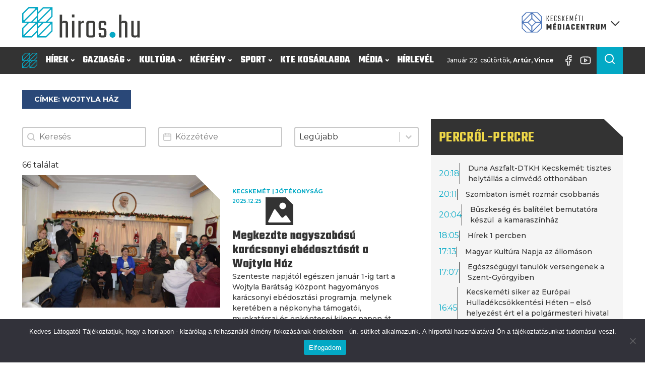

--- FILE ---
content_type: text/html; charset=UTF-8
request_url: https://hiros.hu/cimke/wojtyla-haz/
body_size: 62494
content:
<!DOCTYPE html>
<html lang="hu" prefix="og: https://ogp.me/ns#" >
<head>
<meta charset="UTF-8">
<meta name="viewport" content="width=device-width, initial-scale=1.0">
<!-- WP_HEAD() START -->
<link rel="preload" as="style" href="https://fonts.googleapis.com/css?family=Montserrat:100,200,300,400,500,600,700,800,900|Teko:100,200,300,400,500,600,700,800,900|Raleway:100,200,300,400,500,600,700,800,900" >
<link rel="stylesheet" href="https://fonts.googleapis.com/css?family=Montserrat:100,200,300,400,500,600,700,800,900|Teko:100,200,300,400,500,600,700,800,900|Raleway:100,200,300,400,500,600,700,800,900">
	<style>img:is([sizes="auto" i], [sizes^="auto," i]) { contain-intrinsic-size: 3000px 1500px }</style>
	
<!-- Search Engine Optimization by Rank Math PRO - https://rankmath.com/ -->
<title>Wojtyla Ház - Kecskeméti Médiacentrum</title>
<meta name="robots" content="follow, noindex"/>
<meta property="og:locale" content="hu_HU" />
<meta property="og:type" content="article" />
<meta property="og:title" content="Wojtyla Ház - Kecskeméti Médiacentrum" />
<meta property="og:url" content="https://hiros.hu/cimke/wojtyla-haz/" />
<meta property="og:site_name" content="Kecskeméti Médiacentrum" />
<meta property="article:publisher" content="https://www.facebook.com/hirosmedia" />
<meta property="og:image" content="https://hiros.hu/wp-content/uploads/2022/11/kmc-default.jpg" />
<meta property="og:image:secure_url" content="https://hiros.hu/wp-content/uploads/2022/11/kmc-default.jpg" />
<meta property="og:image:width" content="1200" />
<meta property="og:image:height" content="630" />
<meta property="og:image:type" content="image/jpeg" />
<meta name="twitter:card" content="summary_large_image" />
<meta name="twitter:title" content="Wojtyla Ház - Kecskeméti Médiacentrum" />
<meta name="twitter:image" content="https://hiros.hu/wp-content/uploads/2022/11/kmc-default.jpg" />
<meta name="twitter:label1" content="Bejegyzések" />
<meta name="twitter:data1" content="66" />
<script type="application/ld+json" class="rank-math-schema-pro">{"@context":"https://schema.org","@graph":[{"@type":"Place","@id":"https://hiros.hu/#place","geo":{"@type":"GeoCoordinates","latitude":"46.907696394759895","longitude":" 19.692803784637338"},"hasMap":"https://www.google.com/maps/search/?api=1&amp;query=46.907696394759895, 19.692803784637338","address":{"@type":"PostalAddress","streetAddress":"Szabads\u00e1g t\u00e9r 2.","addressLocality":"Kecskem\u00e9t","addressRegion":"B\u00e1cs-Kiskun","postalCode":"6000","addressCountry":"Hungary"}},{"@type":"NewsMediaOrganization","@id":"https://hiros.hu/#organization","name":"Kecskem\u00e9ti Telev\u00edzi\u00f3 Nonprofit Kft.","url":"https://hiros.hu","sameAs":["https://www.facebook.com/hirosmedia"],"email":"ktv@kecskemetitv.hu","address":{"@type":"PostalAddress","streetAddress":"Szabads\u00e1g t\u00e9r 2.","addressLocality":"Kecskem\u00e9t","addressRegion":"B\u00e1cs-Kiskun","postalCode":"6000","addressCountry":"Hungary"},"logo":{"@type":"ImageObject","@id":"https://hiros.hu/#logo","url":"https://hiros.hu/wp-content/uploads/2025/04/KMC_logovariaciok_2022-07-27_RGB_KMC-jel_szines.jpg","contentUrl":"https://hiros.hu/wp-content/uploads/2025/04/KMC_logovariaciok_2022-07-27_RGB_KMC-jel_szines.jpg","caption":"Kecskem\u00e9ti M\u00e9diacentrum","inLanguage":"hu","width":"414","height":"413"},"contactPoint":[{"@type":"ContactPoint","telephone":"+36 76/570-440","contactType":"customer support"}],"location":{"@id":"https://hiros.hu/#place"}},{"@type":"WebSite","@id":"https://hiros.hu/#website","url":"https://hiros.hu","name":"Kecskem\u00e9ti M\u00e9diacentrum","alternateName":"hiros.hu","publisher":{"@id":"https://hiros.hu/#organization"},"inLanguage":"hu"},{"@type":"CollectionPage","@id":"https://hiros.hu/cimke/wojtyla-haz/#webpage","url":"https://hiros.hu/cimke/wojtyla-haz/","name":"Wojtyla H\u00e1z - Kecskem\u00e9ti M\u00e9diacentrum","isPartOf":{"@id":"https://hiros.hu/#website"},"inLanguage":"hu"}]}</script>
<!-- /Rank Math WordPress SEO plugin -->

<link rel='stylesheet' id='wp-block-library-css' href='https://hiros.hu/wp-includes/css/dist/block-library/style.min.css?ver=6.8.3' type='text/css' media='all' />
<style id='classic-theme-styles-inline-css' type='text/css'>
/*! This file is auto-generated */
.wp-block-button__link{color:#fff;background-color:#32373c;border-radius:9999px;box-shadow:none;text-decoration:none;padding:calc(.667em + 2px) calc(1.333em + 2px);font-size:1.125em}.wp-block-file__button{background:#32373c;color:#fff;text-decoration:none}
</style>
<style id='global-styles-inline-css' type='text/css'>
:root{--wp--preset--aspect-ratio--square: 1;--wp--preset--aspect-ratio--4-3: 4/3;--wp--preset--aspect-ratio--3-4: 3/4;--wp--preset--aspect-ratio--3-2: 3/2;--wp--preset--aspect-ratio--2-3: 2/3;--wp--preset--aspect-ratio--16-9: 16/9;--wp--preset--aspect-ratio--9-16: 9/16;--wp--preset--color--black: #000000;--wp--preset--color--cyan-bluish-gray: #abb8c3;--wp--preset--color--white: #ffffff;--wp--preset--color--pale-pink: #f78da7;--wp--preset--color--vivid-red: #cf2e2e;--wp--preset--color--luminous-vivid-orange: #ff6900;--wp--preset--color--luminous-vivid-amber: #fcb900;--wp--preset--color--light-green-cyan: #7bdcb5;--wp--preset--color--vivid-green-cyan: #00d084;--wp--preset--color--pale-cyan-blue: #8ed1fc;--wp--preset--color--vivid-cyan-blue: #0693e3;--wp--preset--color--vivid-purple: #9b51e0;--wp--preset--color--primary-color: rgb(3, 169, 197);--wp--preset--color--dark-color: rgb(51, 51, 51);--wp--preset--color--paragraph-color: rgb(51, 51, 51);--wp--preset--color--border-color: rgb(227, 227, 227);--wp--preset--color--placeholder-color: rgb(227, 227, 227);--wp--preset--color--background-color: rgb(227, 227, 227);--wp--preset--color--secondary-color: rgb(237, 106, 83);--wp--preset--color--light-color: rgb(227, 227, 227);--wp--preset--color--paragraph-alt-color: rgb(227, 227, 227);--wp--preset--color--border-alt-color: rgb(227, 227, 227);--wp--preset--color--placeholder-alt-color: rgb(227, 227, 227);--wp--preset--color--background-alt-color: rgb(227, 227, 227);--wp--preset--color--tertiary-color: rgb(244, 76, 76);--wp--preset--color--black-color: rgb(13, 16, 17);--wp--preset--color--white-color: rgb(255, 255, 255);--wp--preset--color--success-color: rgb(2, 145, 50);--wp--preset--color--warning-color: rgb(195, 118, 2);--wp--preset--color--error-color: rgb(195, 2, 2);--wp--preset--color--success-light-color: rgb(234, 255, 241);--wp--preset--color--warning-light-color: rgb(255, 246, 234);--wp--preset--color--error-light-color: rgb(255, 234, 234);--wp--preset--color--extra-color-1: rgb(245, 245, 245);--wp--preset--color--extra-color-2: rgb(238, 215, 72);--wp--preset--color--extra-color-3: rgb(244, 76, 76);--wp--preset--color--extra-color-4: rgb(42, 72, 120);--wp--preset--color--primary-hover-color: rgba(2, 124, 145, 1);--wp--preset--color--secondary-hover-color: rgba(232, 67, 38, 1);--wp--preset--color--primary-alt-color: rgba(214, 248, 254, 1);--wp--preset--color--secondary-alt-color: rgba(251, 223, 218, 1);--wp--preset--color--primary-alt-hover-color: rgba(165, 239, 252, 1);--wp--preset--color--secondary-alt-hover-color: rgba(245, 183, 172, 1);--wp--preset--color--transparent-color: transparent;--wp--preset--color--dark-rgb-vals: 51, 51, 51;--wp--preset--color--paragraph-rgb-vals: 51, 51, 51;--wp--preset--color--tertiary-rgb-vals: 244, 76, 76;--wp--preset--color--black-rgb-vals: 13, 16, 17;--wp--preset--color--success-rgb-vals: 2, 145, 50;--wp--preset--color--warning-rgb-vals: 195, 118, 2;--wp--preset--color--error-rgb-vals: 195, 2, 2;--wp--preset--color--extra-color-1-rgb-vals: 245, 245, 245;--wp--preset--color--extra-color-2-rgb-vals: 238, 215, 72;--wp--preset--color--extra-color-3-rgb-vals: 244, 76, 76;--wp--preset--color--extra-color-4-rgb-vals: 42, 72, 120;--wp--preset--gradient--vivid-cyan-blue-to-vivid-purple: linear-gradient(135deg,rgba(6,147,227,1) 0%,rgb(155,81,224) 100%);--wp--preset--gradient--light-green-cyan-to-vivid-green-cyan: linear-gradient(135deg,rgb(122,220,180) 0%,rgb(0,208,130) 100%);--wp--preset--gradient--luminous-vivid-amber-to-luminous-vivid-orange: linear-gradient(135deg,rgba(252,185,0,1) 0%,rgba(255,105,0,1) 100%);--wp--preset--gradient--luminous-vivid-orange-to-vivid-red: linear-gradient(135deg,rgba(255,105,0,1) 0%,rgb(207,46,46) 100%);--wp--preset--gradient--very-light-gray-to-cyan-bluish-gray: linear-gradient(135deg,rgb(238,238,238) 0%,rgb(169,184,195) 100%);--wp--preset--gradient--cool-to-warm-spectrum: linear-gradient(135deg,rgb(74,234,220) 0%,rgb(151,120,209) 20%,rgb(207,42,186) 40%,rgb(238,44,130) 60%,rgb(251,105,98) 80%,rgb(254,248,76) 100%);--wp--preset--gradient--blush-light-purple: linear-gradient(135deg,rgb(255,206,236) 0%,rgb(152,150,240) 100%);--wp--preset--gradient--blush-bordeaux: linear-gradient(135deg,rgb(254,205,165) 0%,rgb(254,45,45) 50%,rgb(107,0,62) 100%);--wp--preset--gradient--luminous-dusk: linear-gradient(135deg,rgb(255,203,112) 0%,rgb(199,81,192) 50%,rgb(65,88,208) 100%);--wp--preset--gradient--pale-ocean: linear-gradient(135deg,rgb(255,245,203) 0%,rgb(182,227,212) 50%,rgb(51,167,181) 100%);--wp--preset--gradient--electric-grass: linear-gradient(135deg,rgb(202,248,128) 0%,rgb(113,206,126) 100%);--wp--preset--gradient--midnight: linear-gradient(135deg,rgb(2,3,129) 0%,rgb(40,116,252) 100%);--wp--preset--font-size--small: 13px;--wp--preset--font-size--medium: 20px;--wp--preset--font-size--large: 36px;--wp--preset--font-size--x-large: 42px;--wp--preset--spacing--20: 0.44rem;--wp--preset--spacing--30: 0.67rem;--wp--preset--spacing--40: 1rem;--wp--preset--spacing--50: 1.5rem;--wp--preset--spacing--60: 2.25rem;--wp--preset--spacing--70: 3.38rem;--wp--preset--spacing--80: 5.06rem;--wp--preset--shadow--natural: 6px 6px 9px rgba(0, 0, 0, 0.2);--wp--preset--shadow--deep: 12px 12px 50px rgba(0, 0, 0, 0.4);--wp--preset--shadow--sharp: 6px 6px 0px rgba(0, 0, 0, 0.2);--wp--preset--shadow--outlined: 6px 6px 0px -3px rgba(255, 255, 255, 1), 6px 6px rgba(0, 0, 0, 1);--wp--preset--shadow--crisp: 6px 6px 0px rgba(0, 0, 0, 1);}:where(.is-layout-flex){gap: 0.5em;}:where(.is-layout-grid){gap: 0.5em;}body .is-layout-flex{display: flex;}.is-layout-flex{flex-wrap: wrap;align-items: center;}.is-layout-flex > :is(*, div){margin: 0;}body .is-layout-grid{display: grid;}.is-layout-grid > :is(*, div){margin: 0;}:where(.wp-block-columns.is-layout-flex){gap: 2em;}:where(.wp-block-columns.is-layout-grid){gap: 2em;}:where(.wp-block-post-template.is-layout-flex){gap: 1.25em;}:where(.wp-block-post-template.is-layout-grid){gap: 1.25em;}.has-black-color{color: var(--wp--preset--color--black) !important;}.has-cyan-bluish-gray-color{color: var(--wp--preset--color--cyan-bluish-gray) !important;}.has-white-color{color: var(--wp--preset--color--white) !important;}.has-pale-pink-color{color: var(--wp--preset--color--pale-pink) !important;}.has-vivid-red-color{color: var(--wp--preset--color--vivid-red) !important;}.has-luminous-vivid-orange-color{color: var(--wp--preset--color--luminous-vivid-orange) !important;}.has-luminous-vivid-amber-color{color: var(--wp--preset--color--luminous-vivid-amber) !important;}.has-light-green-cyan-color{color: var(--wp--preset--color--light-green-cyan) !important;}.has-vivid-green-cyan-color{color: var(--wp--preset--color--vivid-green-cyan) !important;}.has-pale-cyan-blue-color{color: var(--wp--preset--color--pale-cyan-blue) !important;}.has-vivid-cyan-blue-color{color: var(--wp--preset--color--vivid-cyan-blue) !important;}.has-vivid-purple-color{color: var(--wp--preset--color--vivid-purple) !important;}.has-black-background-color{background-color: var(--wp--preset--color--black) !important;}.has-cyan-bluish-gray-background-color{background-color: var(--wp--preset--color--cyan-bluish-gray) !important;}.has-white-background-color{background-color: var(--wp--preset--color--white) !important;}.has-pale-pink-background-color{background-color: var(--wp--preset--color--pale-pink) !important;}.has-vivid-red-background-color{background-color: var(--wp--preset--color--vivid-red) !important;}.has-luminous-vivid-orange-background-color{background-color: var(--wp--preset--color--luminous-vivid-orange) !important;}.has-luminous-vivid-amber-background-color{background-color: var(--wp--preset--color--luminous-vivid-amber) !important;}.has-light-green-cyan-background-color{background-color: var(--wp--preset--color--light-green-cyan) !important;}.has-vivid-green-cyan-background-color{background-color: var(--wp--preset--color--vivid-green-cyan) !important;}.has-pale-cyan-blue-background-color{background-color: var(--wp--preset--color--pale-cyan-blue) !important;}.has-vivid-cyan-blue-background-color{background-color: var(--wp--preset--color--vivid-cyan-blue) !important;}.has-vivid-purple-background-color{background-color: var(--wp--preset--color--vivid-purple) !important;}.has-black-border-color{border-color: var(--wp--preset--color--black) !important;}.has-cyan-bluish-gray-border-color{border-color: var(--wp--preset--color--cyan-bluish-gray) !important;}.has-white-border-color{border-color: var(--wp--preset--color--white) !important;}.has-pale-pink-border-color{border-color: var(--wp--preset--color--pale-pink) !important;}.has-vivid-red-border-color{border-color: var(--wp--preset--color--vivid-red) !important;}.has-luminous-vivid-orange-border-color{border-color: var(--wp--preset--color--luminous-vivid-orange) !important;}.has-luminous-vivid-amber-border-color{border-color: var(--wp--preset--color--luminous-vivid-amber) !important;}.has-light-green-cyan-border-color{border-color: var(--wp--preset--color--light-green-cyan) !important;}.has-vivid-green-cyan-border-color{border-color: var(--wp--preset--color--vivid-green-cyan) !important;}.has-pale-cyan-blue-border-color{border-color: var(--wp--preset--color--pale-cyan-blue) !important;}.has-vivid-cyan-blue-border-color{border-color: var(--wp--preset--color--vivid-cyan-blue) !important;}.has-vivid-purple-border-color{border-color: var(--wp--preset--color--vivid-purple) !important;}.has-vivid-cyan-blue-to-vivid-purple-gradient-background{background: var(--wp--preset--gradient--vivid-cyan-blue-to-vivid-purple) !important;}.has-light-green-cyan-to-vivid-green-cyan-gradient-background{background: var(--wp--preset--gradient--light-green-cyan-to-vivid-green-cyan) !important;}.has-luminous-vivid-amber-to-luminous-vivid-orange-gradient-background{background: var(--wp--preset--gradient--luminous-vivid-amber-to-luminous-vivid-orange) !important;}.has-luminous-vivid-orange-to-vivid-red-gradient-background{background: var(--wp--preset--gradient--luminous-vivid-orange-to-vivid-red) !important;}.has-very-light-gray-to-cyan-bluish-gray-gradient-background{background: var(--wp--preset--gradient--very-light-gray-to-cyan-bluish-gray) !important;}.has-cool-to-warm-spectrum-gradient-background{background: var(--wp--preset--gradient--cool-to-warm-spectrum) !important;}.has-blush-light-purple-gradient-background{background: var(--wp--preset--gradient--blush-light-purple) !important;}.has-blush-bordeaux-gradient-background{background: var(--wp--preset--gradient--blush-bordeaux) !important;}.has-luminous-dusk-gradient-background{background: var(--wp--preset--gradient--luminous-dusk) !important;}.has-pale-ocean-gradient-background{background: var(--wp--preset--gradient--pale-ocean) !important;}.has-electric-grass-gradient-background{background: var(--wp--preset--gradient--electric-grass) !important;}.has-midnight-gradient-background{background: var(--wp--preset--gradient--midnight) !important;}.has-small-font-size{font-size: var(--wp--preset--font-size--small) !important;}.has-medium-font-size{font-size: var(--wp--preset--font-size--medium) !important;}.has-large-font-size{font-size: var(--wp--preset--font-size--large) !important;}.has-x-large-font-size{font-size: var(--wp--preset--font-size--x-large) !important;}
:where(.wp-block-post-template.is-layout-flex){gap: 1.25em;}:where(.wp-block-post-template.is-layout-grid){gap: 1.25em;}
:where(.wp-block-columns.is-layout-flex){gap: 2em;}:where(.wp-block-columns.is-layout-grid){gap: 2em;}
:root :where(.wp-block-pullquote){font-size: 1.5em;line-height: 1.6;}
</style>
<link rel='stylesheet' id='cookie-notice-front-css' href='https://hiros.hu/wp-content/plugins/cookie-notice/css/front.min.css?ver=2.5.11' type='text/css' media='all' />
<link rel='stylesheet' id='oxygen-aos-css' href='https://hiros.hu/wp-content/plugins/oxygen/component-framework/vendor/aos/aos.css?ver=6.8.3' type='text/css' media='all' />
<link rel='stylesheet' id='oxygen-css' href='https://hiros.hu/wp-content/plugins/oxygen/component-framework/oxygen.css?ver=4.9.4' type='text/css' media='all' />
<style id='oxymade-inline-css' type='text/css'>
:root {--primary-color: rgb(3, 169, 197);--dark-color: rgb(51, 51, 51);--paragraph-color: rgb(51, 51, 51);--border-color: rgb(227, 227, 227);--placeholder-color: rgb(227, 227, 227);--background-color: rgb(227, 227, 227);--secondary-color: rgb(237, 106, 83);--light-color: rgb(227, 227, 227);--paragraph-alt-color: rgb(227, 227, 227);--border-alt-color: rgb(227, 227, 227);--placeholder-alt-color: rgb(227, 227, 227);--background-alt-color: rgb(227, 227, 227);--tertiary-color: rgb(244, 76, 76);--black-color: rgb(13, 16, 17);--white-color: rgb(255, 255, 255);--success-color: rgb(2, 145, 50);--warning-color: rgb(195, 118, 2);--error-color: rgb(195, 2, 2);--success-light-color: rgb(234, 255, 241);--warning-light-color: rgb(255, 246, 234);--error-light-color: rgb(255, 234, 234);--extra-color-1: rgb(245, 245, 245);--extra-color-2: rgb(238, 215, 72);--extra-color-3: rgb(244, 76, 76);--extra-color-4: rgb(42, 72, 120);--primary-hover-color: rgba(2, 124, 145, 1);--secondary-hover-color: rgba(232, 67, 38, 1);--primary-alt-color: rgba(214, 248, 254, 1);--secondary-alt-color: rgba(251, 223, 218, 1);--primary-alt-hover-color: rgba(165, 239, 252, 1);--secondary-alt-hover-color: rgba(245, 183, 172, 1);--primary-rgb-vals: 3, 169, 197;--secondary-rgb-vals: 237, 106, 83;--transparent-color: transparent;--dark-rgb-vals: 51, 51, 51;--paragraph-rgb-vals: 51, 51, 51;--tertiary-rgb-vals: 244, 76, 76;--black-rgb-vals: 13, 16, 17;--success-rgb-vals: 2, 145, 50;--warning-rgb-vals: 195, 118, 2;--error-rgb-vals: 195, 2, 2;--extra-color-1-rgb-vals: 245, 245, 245;--extra-color-2-rgb-vals: 238, 215, 72;--extra-color-3-rgb-vals: 244, 76, 76;--extra-color-4-rgb-vals: 42, 72, 120;}
html { font-size: 62.5%; } body { font-size: 1.6rem; }
:root {--desktop-text-base: 1.6;--responsive-spacing-ratio: ;--step-gap-px: ;--mobile-text-base: 1.4;--responsive-text-ratio: 0.7;--smallest-font-size: 1.4;--h-font-weight: 700;--desktop-type-scale-ratio: 1.250;--mobile-type-scale-ratio: 1.200;--viewport-min: 48;--viewport-max: 128;--lh-65-150: .88;--lh-49-64: .88;--lh-37-48: 1.1;--lh-31-36: 1;--lh-25-30: 1.1;--lh-21-24: 1.2;--lh-17-20: 1.2;--lh-13-16: 1.5;--desktop-h6: 2;--desktop-h5: 2.5;--desktop-h4: 3.125;--desktop-h3: 3.90625;--desktop-h2: 4.8828125;--desktop-h1: 6.103515625;--desktop-hero: 7.62939453125;--mobile-h6: 1.68;--mobile-h5: 2.016;--mobile-h4: 2.4192;--mobile-h3: 2.90304;--mobile-h2: 3.483648;--mobile-h1: 4.1803776;--mobile-hero: 5.01645312;--desktop-xs: 1.2;--desktop-sm: 1.4;--desktop-base: 1.6;--desktop-lg: 1.8;--desktop-xl: 2;--desktop-2xl: 2.4;--desktop-3xl: 2.8;--desktop-4xl: 3.6;--desktop-5xl: 4.4;--desktop-6xl: 5.6;--desktop-7xl: 6.8;--desktop-8xl: 9.2;--desktop-9xl: 11.2;--mobile-xs: 0.84;--mobile-sm: 0.98;--mobile-base: 1.12;--mobile-lg: 1.26;--mobile-xl: 1.4;--mobile-2xl: 1.68;--mobile-3xl: 1.96;--mobile-4xl: 2.52;--mobile-5xl: 3.08;--mobile-6xl: 3.92;--mobile-7xl: 4.76;--mobile-8xl: 6.44;--mobile-9xl: 7.84;--lh-hero: 0.88;--lh-h1: 0.99;--lh-h2: 0.94;--lh-h3: 1.1;--lh-h4: 1.1;--lh-h5: 1.15;--lh-h6: 1.2;--lh-xs: 1.5;--lh-sm: 1.5;--lh-base: 1.5;--lh-lg: 1.35;--lh-xl: 1.35;--lh-2xl: 1.2;--lh-3xl: 1.15;--lh-4xl: 1.05;--lh-5xl: 1.05;--lh-6xl: 0.99;--lh-7xl: 0.99;--lh-8xl: 0.88;--lh-9xl: 0.88;}
</style>
<link rel='stylesheet' id='video-blogster-pro-frontend-css' href='https://hiros.hu/wp-content/plugins/video-blogster-pro/video-blogster-frontend.css?ver=4.9.0.4' type='text/css' media='all' />
<style id='wpgb-head-inline-css' type='text/css'>
.wp-grid-builder:not(.wpgb-template),.wpgb-facet{opacity:0.01}.wpgb-facet fieldset{margin:0;padding:0;border:none;outline:none;box-shadow:none}.wpgb-facet fieldset:last-child{margin-bottom:40px;}.wpgb-facet fieldset legend.wpgb-sr-only{height:1px;width:1px}
</style>
<script type="text/javascript" src="https://hiros.hu/wp-content/plugins/oxygen/component-framework/vendor/aos/aos.js?ver=1" id="oxygen-aos-js"></script>
<script type="text/javascript" src="https://hiros.hu/wp-includes/js/jquery/jquery.min.js?ver=3.7.1" id="jquery-core-js"></script>
<link rel="https://api.w.org/" href="https://hiros.hu/wp-json/" /><link rel="alternate" title="JSON" type="application/json" href="https://hiros.hu/wp-json/wp/v2/tags/1185" />     <style>
       .has-primary-color-color{color:var(--primary-color)}.has-primary-color-background-color{background-color:var(--primary-color)}.has-dark-color-color{color:var(--dark-color)}.has-dark-color-background-color{background-color:var(--dark-color)}.has-paragraph-color-color{color:var(--paragraph-color)}.has-paragraph-color-background-color{background-color:var(--paragraph-color)}.has-border-color-color{color:var(--border-color)}.has-border-color-background-color{background-color:var(--border-color)}.has-placeholder-color-color{color:var(--placeholder-color)}.has-placeholder-color-background-color{background-color:var(--placeholder-color)}.has-background-color-color{color:var(--background-color)}.has-background-color-background-color{background-color:var(--background-color)}.has-secondary-color-color{color:var(--secondary-color)}.has-secondary-color-background-color{background-color:var(--secondary-color)}.has-light-color-color{color:var(--light-color)}.has-light-color-background-color{background-color:var(--light-color)}.has-paragraph-alt-color-color{color:var(--paragraph-alt-color)}.has-paragraph-alt-color-background-color{background-color:var(--paragraph-alt-color)}.has-border-alt-color-color{color:var(--border-alt-color)}.has-border-alt-color-background-color{background-color:var(--border-alt-color)}.has-placeholder-alt-color-color{color:var(--placeholder-alt-color)}.has-placeholder-alt-color-background-color{background-color:var(--placeholder-alt-color)}.has-background-alt-color-color{color:var(--background-alt-color)}.has-background-alt-color-background-color{background-color:var(--background-alt-color)}.has-tertiary-color-color{color:var(--tertiary-color)}.has-tertiary-color-background-color{background-color:var(--tertiary-color)}.has-black-color-color{color:var(--black-color)}.has-black-color-background-color{background-color:var(--black-color)}.has-white-color-color{color:var(--white-color)}.has-white-color-background-color{background-color:var(--white-color)}.has-success-color-color{color:var(--success-color)}.has-success-color-background-color{background-color:var(--success-color)}.has-warning-color-color{color:var(--warning-color)}.has-warning-color-background-color{background-color:var(--warning-color)}.has-error-color-color{color:var(--error-color)}.has-error-color-background-color{background-color:var(--error-color)}.has-success-light-color-color{color:var(--success-light-color)}.has-success-light-color-background-color{background-color:var(--success-light-color)}.has-warning-light-color-color{color:var(--warning-light-color)}.has-warning-light-color-background-color{background-color:var(--warning-light-color)}.has-error-light-color-color{color:var(--error-light-color)}.has-error-light-color-background-color{background-color:var(--error-light-color)}.has-extra-color-1-color{color:var(--extra-color-1)}.has-extra-color-1-background-color{background-color:var(--extra-color-1)}.has-extra-color-2-color{color:var(--extra-color-2)}.has-extra-color-2-background-color{background-color:var(--extra-color-2)}.has-extra-color-3-color{color:var(--extra-color-3)}.has-extra-color-3-background-color{background-color:var(--extra-color-3)}.has-extra-color-4-color{color:var(--extra-color-4)}.has-extra-color-4-background-color{background-color:var(--extra-color-4)}.has-primary-hover-color-color{color:var(--primary-hover-color)}.has-primary-hover-color-background-color{background-color:var(--primary-hover-color)}.has-secondary-hover-color-color{color:var(--secondary-hover-color)}.has-secondary-hover-color-background-color{background-color:var(--secondary-hover-color)}.has-primary-alt-color-color{color:var(--primary-alt-color)}.has-primary-alt-color-background-color{background-color:var(--primary-alt-color)}.has-secondary-alt-color-color{color:var(--secondary-alt-color)}.has-secondary-alt-color-background-color{background-color:var(--secondary-alt-color)}.has-primary-alt-hover-color-color{color:var(--primary-alt-hover-color)}.has-primary-alt-hover-color-background-color{background-color:var(--primary-alt-hover-color)}.has-secondary-alt-hover-color-color{color:var(--secondary-alt-hover-color)}.has-secondary-alt-hover-color-background-color{background-color:var(--secondary-alt-hover-color)}.has-transparent-color-color{color:var(--transparent-color)}.has-transparent-color-background-color{background-color:var(--transparent-color)}.has-dark-rgb-vals-color{color:var(--dark-rgb-vals)}.has-dark-rgb-vals-background-color{background-color:var(--dark-rgb-vals)}.has-paragraph-rgb-vals-color{color:var(--paragraph-rgb-vals)}.has-paragraph-rgb-vals-background-color{background-color:var(--paragraph-rgb-vals)}.has-tertiary-rgb-vals-color{color:var(--tertiary-rgb-vals)}.has-tertiary-rgb-vals-background-color{background-color:var(--tertiary-rgb-vals)}.has-black-rgb-vals-color{color:var(--black-rgb-vals)}.has-black-rgb-vals-background-color{background-color:var(--black-rgb-vals)}.has-success-rgb-vals-color{color:var(--success-rgb-vals)}.has-success-rgb-vals-background-color{background-color:var(--success-rgb-vals)}.has-warning-rgb-vals-color{color:var(--warning-rgb-vals)}.has-warning-rgb-vals-background-color{background-color:var(--warning-rgb-vals)}.has-error-rgb-vals-color{color:var(--error-rgb-vals)}.has-error-rgb-vals-background-color{background-color:var(--error-rgb-vals)}.has-extra-color-1-rgb-vals-color{color:var(--extra-color-1-rgb-vals)}.has-extra-color-1-rgb-vals-background-color{background-color:var(--extra-color-1-rgb-vals)}.has-extra-color-2-rgb-vals-color{color:var(--extra-color-2-rgb-vals)}.has-extra-color-2-rgb-vals-background-color{background-color:var(--extra-color-2-rgb-vals)}.has-extra-color-3-rgb-vals-color{color:var(--extra-color-3-rgb-vals)}.has-extra-color-3-rgb-vals-background-color{background-color:var(--extra-color-3-rgb-vals)}.has-extra-color-4-rgb-vals-color{color:var(--extra-color-4-rgb-vals)}.has-extra-color-4-rgb-vals-background-color{background-color:var(--extra-color-4-rgb-vals)}
     </style>
   <noscript><style>.wp-grid-builder .wpgb-card.wpgb-card-hidden .wpgb-card-wrapper{opacity:1!important;visibility:visible!important;transform:none!important}.wpgb-facet {opacity:1!important;pointer-events:auto!important}.wpgb-facet *:not(.wpgb-pagination-facet){display:none}</style></noscript><link rel="icon" href="https://hiros.hu/wp-content/uploads/2022/12/cropped-KMC-jel_szines-32x32.png" sizes="32x32" />
<link rel="icon" href="https://hiros.hu/wp-content/uploads/2022/12/cropped-KMC-jel_szines-192x192.png" sizes="192x192" />
<link rel="apple-touch-icon" href="https://hiros.hu/wp-content/uploads/2022/12/cropped-KMC-jel_szines-180x180.png" />
<meta name="msapplication-TileImage" content="https://hiros.hu/wp-content/uploads/2022/12/cropped-KMC-jel_szines-270x270.png" />
<link rel='stylesheet' id='oxygen-cache-233915-css' href='//hiros.hu/wp-content/uploads/oxygen/css/233915.css?cache=1765966193&#038;ver=6.8.3' type='text/css' media='all' />
<link rel='stylesheet' id='oxygen-cache-14891-css' href='//hiros.hu/wp-content/uploads/oxygen/css/14891.css?cache=1731737985&#038;ver=6.8.3' type='text/css' media='all' />
<link rel='stylesheet' id='oxygen-cache-14892-css' href='//hiros.hu/wp-content/uploads/oxygen/css/14892.css?cache=1731737984&#038;ver=6.8.3' type='text/css' media='all' />
<link rel='stylesheet' id='oxygen-cache-2525-css' href='//hiros.hu/wp-content/uploads/oxygen/css/2525.css?cache=1731737995&#038;ver=6.8.3' type='text/css' media='all' />
<link rel='stylesheet' id='oxygen-cache-1870-css' href='//hiros.hu/wp-content/uploads/oxygen/css/1870.css?cache=1731738004&#038;ver=6.8.3' type='text/css' media='all' />
<link rel='stylesheet' id='oxygen-cache-2524-css' href='//hiros.hu/wp-content/uploads/oxygen/css/2524.css?cache=1749750097&#038;ver=6.8.3' type='text/css' media='all' />
<link rel='stylesheet' id='oxygen-cache-828-css' href='//hiros.hu/wp-content/uploads/oxygen/css/828.css?cache=1731738015&#038;ver=6.8.3' type='text/css' media='all' />
<link rel='stylesheet' id='oxygen-cache-499-css' href='//hiros.hu/wp-content/uploads/oxygen/css/499.css?cache=1731738019&#038;ver=6.8.3' type='text/css' media='all' />
<link rel='stylesheet' id='oxygen-cache-22225-css' href='//hiros.hu/wp-content/uploads/oxygen/css/22225.css?cache=1731737983&#038;ver=6.8.3' type='text/css' media='all' />
<link rel='stylesheet' id='oxygen-cache-1546-css' href='//hiros.hu/wp-content/uploads/oxygen/css/1546.css?cache=1731738010&#038;ver=6.8.3' type='text/css' media='all' />
<link rel='stylesheet' id='oxygen-cache-868-css' href='//hiros.hu/wp-content/uploads/oxygen/css/868.css?cache=1731738013&#038;ver=6.8.3' type='text/css' media='all' />
<link rel='stylesheet' id='oxygen-cache-4878-css' href='//hiros.hu/wp-content/uploads/oxygen/css/4878.css?cache=1731737987&#038;ver=6.8.3' type='text/css' media='all' />
<link rel='stylesheet' id='oxygen-cache-57515-css' href='//hiros.hu/wp-content/uploads/oxygen/css/57515.css?cache=1731737979&#038;ver=6.8.3' type='text/css' media='all' />
<link rel='stylesheet' id='oxygen-cache-2177-css' href='//hiros.hu/wp-content/uploads/oxygen/css/2177.css?cache=1731738000&#038;ver=6.8.3' type='text/css' media='all' />
<link rel='stylesheet' id='oxygen-cache-500-css' href='//hiros.hu/wp-content/uploads/oxygen/css/500.css?cache=1744351458&#038;ver=6.8.3' type='text/css' media='all' />
<link rel='stylesheet' id='oxygen-cache-827-css' href='//hiros.hu/wp-content/uploads/oxygen/css/827.css?cache=1749749920&#038;ver=6.8.3' type='text/css' media='all' />
<link rel='stylesheet' id='oxygen-cache-10-css' href='//hiros.hu/wp-content/uploads/oxygen/css/10.css?cache=1749752220&#038;ver=6.8.3' type='text/css' media='all' />
<link rel='stylesheet' id='oxygen-cache-1803-css' href='//hiros.hu/wp-content/uploads/oxygen/css/1803.css?cache=1731738005&#038;ver=6.8.3' type='text/css' media='all' />
<link rel='stylesheet' id='oxygen-cache-1797-css' href='//hiros.hu/wp-content/uploads/oxygen/css/1797.css?cache=1731738005&#038;ver=6.8.3' type='text/css' media='all' />
<link rel='stylesheet' id='oxygen-universal-styles-css' href='//hiros.hu/wp-content/uploads/oxygen/css/universal.css?cache=1765966193&#038;ver=6.8.3' type='text/css' media='all' />
<!-- END OF WP_HEAD() -->
<meta name="generator" content="WP Rocket 3.20.2" data-wpr-features="wpr_preload_links wpr_desktop" /></head>
<body class="archive tag tag-wojtyla-haz tag-1185 wp-theme-oxygen-is-not-a-theme  wp-embed-responsive cookies-not-set oxygen-body" >




						<!-- Revive Adserver Asynchronous JS Tag - Generated with Revive Adserver v5.4.1 -->
<ins data-revive-zoneid="8" data-revive-id="e38b39a2439b80f6e3b5d955b515aa26"></ins>
<script async src="//ads.hiroshirek.hu/www/delivery/asyncjs.php"></script><header id="header" class="oxy-header-wrapper oxy-sticky-header oxy-overlay-header oxy-header " ><div id="header-row-1" class="oxygen-hide-in-sticky oxy-header-row bg-white" ><div class="oxy-header-container"><div id="_header_left-108-827" class="oxy-header-left" ><a id="header__logo-wrapper" class="ct-link pr-4 py-2 centered" href="/"    aria-label="Kezdőlap"><div id="header__logo" class="ct-code-block " ><svg width="234" height="70" id="hiros-logo" xmlns="http://www.w3.org/2000/svg" viewBox="16 18 260 60">
<defs><style>.cls-1{fill:#06a8c5;}.cls-2{fill:#3d3d3b;}</style></defs>
	<g>
	<path class="cls-1" d="M16.75,50.83h19.88c.19,0,.39-.08,.52-.21l13.5-13.5c.14-.14,.22-.33,.22-.53V16.66c0-.41-.34-.75-.75-.75H30.2c-.2,0-.39,.08-.53,.22l-13.45,13.45c-.14,.14-.21,.33-.21,.53v19.97c0,.41,.33,.74,.74,.74Zm28.14-30.88l-24.86,24.9c-.48,.48-1.28,.14-1.28-.52v-13.07c0-.19,.08-.39,.21-.52l11.84-11.84c.14-.14,.33-.22,.53-.22h13.02c.66,0,1,.81,.53,1.28Zm-22.39,28.12c-.66,0-.99-.8-.52-1.27l24.86-24.9c.47-.48,1.28-.14,1.28,.52v13.02c0,.19-.08,.39-.22,.52l-11.88,11.88c-.14,.14-.32,.21-.52,.21h-12.98Z"/>
	<path class="cls-1" d="M50.18,48.07H30.21c-.2,0-.39,.08-.53,.21l-13.45,13.45c-.14,.14-.22,.33-.22,.53v19.92c0,.41,.34,.75,.75,.75h19.92c.2,0,.39-.08,.53-.22l13.5-13.5c.14-.14,.21-.33,.21-.52v-19.88c0-.41-.33-.74-.74-.74Zm-31.41,28.36v-13.02c0-.2,.08-.39,.22-.53l11.84-11.84c.14-.14,.33-.21,.52-.21h13.07c.66,0,1,.8,.52,1.28l-24.9,24.86c-.47,.47-1.28,.13-1.28-.53Zm29.4-8.88c0,.2-.08,.39-.21,.52l-11.88,11.88c-.14,.14-.33,.22-.52,.22h-13.02c-.66,0-1-.81-.52-1.28l24.9-24.86c.47-.47,1.27-.14,1.27,.52v12.98Z"/>
	<path class="cls-1" d="M82.29,15.95h-19.97c-.2,0-.39,.08-.53,.21l-13.45,13.45c-.14,.14-.22,.33-.22,.53v19.92c0,.41,.34,.75,.75,.75h19.92c.2,0,.39-.08,.53-.22l13.5-13.5c.14-.14,.21-.33,.21-.52V16.7c0-.41-.33-.74-.74-.74Zm-31.41,28.36v-13.02c0-.2,.08-.39,.22-.53l11.84-11.84c.14-.14,.33-.21,.52-.21h13.07c.66,0,1,.8,.52,1.28l-24.9,24.86c-.47,.47-1.28,.13-1.28-.53Zm29.4-8.88c0,.2-.08,.39-.21,.52l-11.88,11.88c-.14,.14-.33,.22-.52,.22h-13.02c-.66,0-1-.81-.52-1.28l24.9-24.86c.47-.47,1.27-.14,1.27,.52v12.98Z"/>
	<path class="cls-1" d="M82.34,48.06h-19.97c-.2,0-.39,.08-.53,.21l-13.45,13.45c-.14,.14-.22,.33-.22,.53v19.92c0,.41,.34,.75,.75,.75h19.92c.2,0,.39-.08,.53-.22l13.5-13.5c.14-.14,.21-.33,.21-.52v-19.88c0-.41-.33-.74-.74-.74Zm-31.41,28.36v-13.02c0-.2,.08-.39,.22-.53l11.84-11.84c.14-.14,.33-.21,.52-.21h13.07c.66,0,1,.8,.52,1.28l-24.9,24.86c-.47,.47-1.28,.13-1.28-.53Zm29.4-8.88c0,.2-.08,.39-.21,.52l-11.88,11.88c-.14,.14-.33,.22-.52,.22h-13.02c-.66,0-1-.81-.52-1.28l24.9-24.86c.47-.47,1.27-.14,1.27,.52v12.98Z"/>
	</g>
	<g>
		<g>
		<path class="cls-2" d="M108.18,46.3h3.02c3.98,0,5.98,1.99,5.98,5.98v30.71h-5.22v-29.87c0-.96-.14-1.59-.42-1.89-.28-.3-.92-.45-1.93-.45h-3.03c-.91,0-1.56,.2-1.97,.6-.4,.4-.6,1.11-.6,2.12v29.5h-5.22V32.38h5.22v16.41c.55-1.67,1.94-2.5,4.16-2.5Z"/>
		<path class="cls-2" d="M125.73,38.43v-6.13h5.52v6.13h-5.52Zm5.37,44.55h-5.22V46.3h5.22v36.68Z"/>
		<path class="cls-2" d="M150.46,46.3h1.59v4.54h-2.27c-3.18,0-4.76,1.89-4.76,5.67v26.47h-5.22V46.3h5.22v4.24c.4-1.16,1.07-2.16,2-2.99,.93-.83,2.08-1.25,3.44-1.25Z"/>
		<path class="cls-2" d="M163.32,46.3h7.71c3.98,0,5.97,1.99,5.97,5.98v24.73c0,3.98-1.99,5.97-5.97,5.97h-7.71c-3.98,0-5.97-1.99-5.97-5.97v-24.73c0-3.98,1.99-5.98,5.97-5.98Zm8.55,29.88v-23.07c0-.96-.15-1.59-.45-1.89-.3-.3-.93-.45-1.89-.45h-4.69c-.96,0-1.59,.15-1.89,.45-.3,.3-.45,.93-.45,1.89v23.07c0,1.01,.15,1.65,.45,1.93,.3,.28,.93,.42,1.89,.42h4.69c.96,0,1.59-.14,1.89-.42,.3-.28,.45-.92,.45-1.93Z"/>
		<path class="cls-2" d="M196.6,76.25v-6.96c0-.96-.15-1.59-.45-1.89s-.93-.45-1.89-.45h-3.71c-3.98,0-5.97-1.99-5.97-5.98v-8.7c0-3.98,1.99-5.98,5.97-5.98h5.14c3.98,0,5.97,1.99,5.97,5.98v3.71h-5.14v-2.95c0-1.01-.14-1.65-.42-1.93-.28-.28-.92-.42-1.93-.42h-2.12c-1.01,0-1.65,.14-1.93,.42-.28,.28-.42,.92-.42,1.93v7.19c0,.96,.14,1.59,.42,1.89,.28,.3,.92,.45,1.93,.45h3.71c3.98,0,5.97,1.99,5.97,5.98v8.47c0,3.98-1.99,5.97-5.97,5.97h-5.07c-3.98,0-5.97-1.99-5.97-5.97v-3.71h5.14v2.95c0,.96,.14,1.59,.42,1.89,.28,.3,.92,.45,1.93,.45h2.04c.96,0,1.59-.15,1.89-.45,.3-.3,.45-.93,.45-1.89Z"/>
		<path class="cls-2" d="M238.96,46.3h3.02c3.98,0,5.98,1.99,5.98,5.98v30.71h-5.22v-29.87c0-.96-.14-1.59-.42-1.89-.28-.3-.92-.45-1.93-.45h-3.03c-.91,0-1.56,.2-1.97,.6-.4,.4-.6,1.11-.6,2.12v29.5h-5.22V32.38h5.22v16.41c.55-1.67,1.94-2.5,4.16-2.5Z"/>
		<path class="cls-2" d="M269.82,46.3h5.22v36.68h-5.22v-2.5c-.56,1.66-1.94,2.5-4.16,2.5h-3.03c-3.98,0-5.97-1.99-5.97-5.97v-30.71h5.22v29.88c0,1.01,.15,1.65,.45,1.93,.3,.28,.93,.42,1.89,.42h3.03c.91,0,1.56-.2,1.97-.6,.4-.4,.61-1.11,.61-2.12v-29.5Z"/>
		</g>
		<circle class="cls-1" cx="215.26" cy="76.96" r="6.54"/>
	</g>
</svg></div></a></div><div id="_header_center-109-827" class="oxy-header-center" ><div id="header__revive-fejbanner" class="ct-div-block sm-hidden px-4 w-full" ><div id="header__revive-zone1" class="ct-code-block centered" ><!-- Revive Adserver Asynchronous JS Tag - Generated with Revive Adserver v5.4.1 -->
<ins data-revive-zoneid="9" data-revive-id="e38b39a2439b80f6e3b5d955b515aa26"></ins>
<script async src="//ads.hiroshirek.hu/www/delivery/asyncjs.php"></script></div></div></div><div id="_header_right-110-827" class="oxy-header-right" ><div id="div_block-220-827" class="ct-div-block oxel_dropdown_buttonv2 bg-white sm-hidden md-hidden lg-hidden" ><div id="code_block-221-827" class="ct-code-block" ><!-- --></div><button id="div_block-222-827" class="ct-div-block oxel_dropdown_buttonv2__trigger"  aria-label="Kecskeméti Médiacentrum termékei" aria-haspopup="true" aria-expanded="false"><div id="code_block-223-827" class="ct-code-block " ><svg width="186" height="59" viewBox="0 0 186 59" fill="none" xmlns="http://www.w3.org/2000/svg">
<path d="M49.4455 29.879V17.9358C49.4455 17.8164 49.3978 17.703 49.3204 17.6194L41.2881 9.57369C41.1987 9.49013 41.0914 9.44238 40.9723 9.44238H29.0787C28.8344 9.44238 28.6318 9.64532 28.6318 9.89003V21.8034C28.6318 21.9228 28.6795 22.0362 28.7629 22.1198L36.8191 30.1894C36.9025 30.2729 37.0157 30.3147 37.1289 30.3147H48.9986C49.2429 30.3147 49.4455 30.1178 49.4455 29.8671V29.879ZM32.5109 11.0897H40.287C40.4062 11.0897 40.5194 11.1375 40.6028 11.221L47.6698 18.2998C47.7532 18.3834 47.7949 18.4968 47.7949 18.6102V26.4291C47.7949 26.8231 47.3182 27.026 47.0322 26.7395L32.1892 11.8477C31.9091 11.5672 32.1117 11.0838 32.505 11.0838L32.5109 11.0897ZM37.8142 28.6733C37.695 28.6733 37.5818 28.6256 37.5043 28.548L30.4075 21.4393C30.3241 21.3558 30.2764 21.2424 30.2764 21.129V13.3399C30.2764 12.946 30.7591 12.743 31.0391 13.0295L45.8822 27.9213C46.1623 28.2018 45.9656 28.6793 45.5723 28.6793H37.8201L37.8142 28.6733Z" fill="#4C76BA"/>
<path d="M29.0719 49.5576H40.9416C41.0548 49.5576 41.174 49.5099 41.2514 49.4323L49.3076 41.3627C49.391 41.2791 49.4386 41.1657 49.4386 41.0464V29.133C49.4386 28.8882 49.2361 28.6853 48.9917 28.6853H37.0982C36.9791 28.6853 36.8658 28.7331 36.7824 28.8166L28.7501 36.8623C28.6667 36.9459 28.625 37.0593 28.625 37.1787V49.1219C28.625 49.3666 28.8216 49.5696 29.0719 49.5696V49.5576ZM45.8754 31.0847L31.0323 45.9764C30.7463 46.2629 30.2696 46.06 30.2696 45.6661V37.8472C30.2696 37.7338 30.3173 37.6144 30.3947 37.5368L37.4617 30.458C37.5451 30.3744 37.6583 30.3267 37.7775 30.3267H45.5536C45.9469 30.3267 46.1495 30.8101 45.8694 31.0907L45.8754 31.0847ZM32.5041 47.9043C32.1108 47.9043 31.9142 47.4268 32.1942 47.1463L47.0373 32.2545C47.3174 31.9681 47.8 32.171 47.8 32.5649V40.354C47.8 40.4674 47.7523 40.5868 47.6689 40.6644L40.5721 47.773C40.4887 47.8566 40.3815 47.8984 40.2623 47.8984H32.5101L32.5041 47.9043Z" fill="#4C76BA"/>
<path d="M29.7994 9.44238H17.9297C17.8165 9.44238 17.6973 9.49013 17.6198 9.56772L9.56371 17.6373C9.48029 17.7209 9.43262 17.8343 9.43262 17.9537V29.8671C9.43262 30.1118 9.63521 30.3147 9.87952 30.3147H21.773C21.8922 30.3147 22.0054 30.267 22.0888 30.1834L30.1211 22.1377C30.2046 22.0541 30.2463 21.9407 30.2463 21.8213V9.89003C30.2463 9.64532 30.0496 9.44238 29.7994 9.44238ZM12.9959 27.9153L27.839 13.0236C28.125 12.7371 28.6017 12.94 28.6017 13.3339V21.1529C28.6017 21.2663 28.554 21.3856 28.4765 21.4632L21.4096 28.542C21.3261 28.6256 21.2129 28.6733 21.0937 28.6733H13.3177C12.9244 28.6733 12.7218 28.1899 13.0019 27.9094L12.9959 27.9153ZM26.3672 11.0957C26.7604 11.0957 26.9571 11.5732 26.677 11.8537L11.834 26.7455C11.5539 27.032 11.0713 26.829 11.0713 26.4351V18.646C11.0713 18.5326 11.1189 18.4132 11.2023 18.3357L18.2991 11.227C18.3825 11.1434 18.4898 11.1017 18.609 11.1017H26.3612L26.3672 11.0957Z" fill="#4C76BA"/>
<path d="M30.2762 49.11V37.2205C30.2762 37.1071 30.2285 36.9877 30.151 36.9101L22.0949 28.8405C22.0115 28.757 21.8983 28.7092 21.7791 28.7092H9.87366C9.62935 28.7092 9.42676 28.9122 9.42676 29.1569V41.0703C9.42676 41.1897 9.47443 41.3031 9.55785 41.3866L17.5901 49.4323C17.6736 49.5159 17.7868 49.5577 17.906 49.5577H29.8293C30.0736 49.5577 30.2762 49.3607 30.2762 49.11ZM11.8341 32.2785L26.701 47.1464C26.987 47.4328 26.7844 47.9103 26.3911 47.9103H18.5852C18.472 47.9103 18.3529 47.8626 18.2754 47.785L11.2084 40.7062C11.125 40.6226 11.0773 40.5092 11.0773 40.3899V32.6008C11.0773 32.2069 11.56 32.0039 11.84 32.2844L11.8341 32.2785ZM28.6256 45.6721C28.6256 46.066 28.1489 46.263 27.8689 45.9825L13.002 31.1146C12.7159 30.8341 12.9185 30.3506 13.3118 30.3506H21.0879C21.2011 30.3506 21.3203 30.3984 21.3977 30.4819L28.4945 37.5906C28.5779 37.6741 28.6196 37.7816 28.6196 37.9009V45.6661L28.6256 45.6721Z" fill="#4C76BA"/>
<path d="M58.8711 27.0676V16.0137H60.0747V27.0676H58.8711ZM63.8406 16.0137L61.4631 21.5944L63.8049 27.0676H62.494L60.2058 21.5944L62.5297 16.0137H63.8406Z" fill="#333333"/>
<path d="M67.9941 26.0231H71.027V27.0736H66.7666V16.0137H70.9019V17.0642H67.9941V20.7946H70.3716V21.845H67.9941V26.0231Z" fill="#333333"/>
<path d="M78.5646 19.2845H77.3431V17.6133C77.3431 17.3745 77.3073 17.2253 77.2358 17.1597C77.1643 17.094 77.0154 17.0642 76.7949 17.0642H75.8177C75.5793 17.0642 75.4304 17.094 75.3648 17.1597C75.2993 17.2253 75.2695 17.3745 75.2695 17.6133V25.4859C75.2695 25.7127 75.2993 25.8619 75.3648 25.9276C75.4304 25.9992 75.5793 26.035 75.8177 26.035H76.7949C77.0213 26.035 77.1643 25.9992 77.2358 25.9276C77.3073 25.856 77.3431 25.7067 77.3431 25.4859V23.8147H78.5646V25.6829C78.5646 26.6199 78.0998 27.0855 77.1643 27.0855H75.4423C74.5068 27.0855 74.042 26.6199 74.042 25.6829V17.4163C74.042 16.4792 74.5068 16.0137 75.4423 16.0137H77.1643C78.0998 16.0137 78.5646 16.4792 78.5646 17.4163V19.2845Z" fill="#333333"/>
<path d="M84.9169 25.4681V22.448C84.9169 22.2093 84.8811 22.06 84.8096 21.9944C84.7381 21.9287 84.5892 21.8989 84.3627 21.8989H83.1591C82.2236 21.8989 81.7588 21.4333 81.7588 20.4963V17.4224C81.7588 16.4853 82.2236 16.0198 83.1591 16.0198H84.7202C85.6558 16.0198 86.1205 16.4853 86.1205 17.4224V19.1294H84.899V17.6194C84.899 17.3806 84.8692 17.2314 84.8037 17.1658C84.7381 17.1001 84.5892 17.0703 84.3508 17.0703H83.5345C83.2961 17.0703 83.1472 17.1001 83.0816 17.1658C83.0161 17.2314 82.9863 17.3806 82.9863 17.6194V20.3053C82.9863 20.5321 83.0161 20.6753 83.0816 20.7469C83.1472 20.8186 83.2961 20.8544 83.5345 20.8544H84.7441C85.6796 20.8544 86.1444 21.3199 86.1444 22.257V25.6711C86.1444 26.6081 85.6796 27.0737 84.7441 27.0737H83.2008C82.2653 27.0737 81.8005 26.6081 81.8005 25.6711V23.964H83.022V25.4741C83.022 25.7128 83.0518 25.8621 83.1174 25.9277C83.1829 25.9934 83.3319 26.0232 83.5702 26.0232H84.3687C84.5951 26.0232 84.7441 25.9934 84.8156 25.9277C84.8871 25.8621 84.9228 25.7128 84.9228 25.4741L84.9169 25.4681Z" fill="#333333"/>
<path d="M89.6006 27.0676V16.0137H90.8042V27.0676H89.6006ZM94.5701 16.0137L92.1926 21.5944L94.5344 27.0676H93.2235L90.9353 21.5944L93.2592 16.0137H94.5701Z" fill="#333333"/>
<path d="M98.7167 26.0231H101.75V27.0736H97.4893V16.0137H101.625V17.0642H98.7167V20.7946H101.094V21.845H98.7167V26.0231Z" fill="#333333"/>
<path d="M105.903 27.0676H104.854V16.0137H106.183L108.084 23.1223L110.003 16.0137H111.332V27.0676H110.283V18.6996L108.74 24.6682H107.447L105.903 18.6996V27.0676Z" fill="#333333"/>
<path d="M116.283 21.8451V26.0232H119.316V27.0736H115.056V16.0138H119.191V17.0642H116.283V20.7946H118.661V21.8451H116.283ZM119.334 13.2085L117.594 15.4646H116.492L117.874 13.2085H119.328H119.334Z" fill="#333333"/>
<path d="M126.287 16.0137V17.0642H124.512V27.0676H123.302V17.0642H121.526V16.0137H126.281H126.287Z" fill="#333333"/>
<path d="M129.303 16.0137H130.506V27.0676H129.303V16.0137Z" fill="#333333"/>
<path d="M61.1654 43.7619H58.5674V33.0422H61.7493L63.4833 38.7662L65.2173 33.0422H68.3992V43.7619H65.8131V36.9517L64.4784 41.4401H62.4763L61.1594 36.9815V43.7619H61.1654Z" fill="#333333"/>
<path d="M74.3162 41.679H77.9629V43.7681H71.3965V33.0484H77.814V35.1374H74.3162V37.3219H77.3313V39.4109H74.3162V41.679ZM77.9331 29.9924L75.7165 32.4933H73.482L75.0968 29.9924H77.9272H77.9331Z" fill="#333333"/>
<path d="M80.7158 33.0483H85.6317C87.2644 33.0483 88.0807 33.7407 88.0807 35.1195V41.6969C88.0807 43.0757 87.2644 43.768 85.6317 43.768H80.7158V33.0483ZM85.1669 41.4761V35.3343C85.1669 35.0896 85.0299 34.9643 84.7498 34.9643H83.6356V41.8401H84.7498C85.0299 41.8401 85.1669 41.7148 85.1669 41.4701V41.4761Z" fill="#333333"/>
<path d="M91.0303 33.0483H93.9441V43.768H91.0303V33.0483Z" fill="#333333"/>
<path d="M102.393 43.7619L102.059 42.1563H99.4911L99.1396 43.7619H96.2734L99.0263 33.0422H102.578L105.331 43.7619H102.399H102.393ZM99.944 40.0912H101.612L100.796 36.2355L99.944 40.0912Z" fill="#333333"/>
<path d="M114.829 37.0532H111.915V35.3342C111.915 35.0895 111.778 34.9641 111.498 34.9641H110.914C110.634 34.9641 110.497 35.0895 110.497 35.3342V41.4759C110.497 41.7206 110.634 41.846 110.914 41.846H111.498C111.778 41.846 111.915 41.7206 111.915 41.4759V39.8226H114.829V41.6908C114.829 43.0695 114.012 43.7619 112.38 43.7619H110.032C108.399 43.7619 107.583 43.0695 107.583 41.6908V35.1134C107.583 33.7346 108.399 33.0422 110.032 33.0422H112.38C114.012 33.0422 114.829 33.7346 114.829 35.1134V37.0472V37.0532Z" fill="#333333"/>
<path d="M120.496 41.679H124.143V43.768H117.576V33.0483H123.994V35.1374H120.496V37.3219H123.511V39.4109H120.496V41.679Z" fill="#333333"/>
<path d="M131.609 33.0483H134.278V43.768H131.776L129.392 38.1396V43.768H126.729V33.0483H129.231L131.615 38.7723V33.0483H131.609Z" fill="#333333"/>
<path d="M143.729 33.0483V35.1374H141.661V43.768H138.747V35.1374H136.697V33.0483H143.729Z" fill="#333333"/>
<path d="M149.062 39.96V43.768H146.148V33.0483H151.1C152.733 33.0483 153.549 33.7407 153.549 35.1195V37.8889C153.549 38.9454 153.072 39.5959 152.113 39.8407L154.079 43.762H150.945L149.247 39.9541H149.062V39.96ZM150.212 35.1374H149.062V37.9725H150.212C150.492 37.9725 150.629 37.8531 150.629 37.6024V35.5015C150.629 35.2567 150.492 35.1314 150.212 35.1314V35.1374Z" fill="#333333"/>
<path d="M160.824 33.0483H163.738V41.6969C163.738 43.0757 162.922 43.768 161.289 43.768H158.822C157.189 43.768 156.373 43.0757 156.373 41.6969V33.0483H159.287V41.3149C159.287 41.5596 159.424 41.685 159.704 41.685H160.401C160.681 41.685 160.818 41.5596 160.818 41.3149V33.0483H160.824Z" fill="#333333"/>
<path d="M169.345 43.7619H166.747V33.0422H169.929L171.663 38.7662L173.397 33.0422H176.579V43.7619H173.993V36.9517L172.658 41.4401H170.656L169.339 36.9815V43.7619H169.345Z" fill="#333333"/>
</svg>
</div><div id="code_block-224-827" class="ct-code-block hover-grow hover-float-shadow" ><svg width="18" height="11" viewBox="0 0 18 11" fill="none" xmlns="http://www.w3.org/2000/svg">
<path d="M1 1.5L9 9.5L17 1.5" stroke="#333333" stroke-width="2"/>
</svg></div></button><ul id="div_block-225-827" class="ct-div-block oxel_dropdown_buttonv2__submenu oxel_dropdown_buttonv2__submenu--hidden cursor-pointer" ><a id="div_block-226-827" class="ct-link py-3 pl-3 color-ktv w-full hover-float-shadow" href="/kecskemeti-tv/"    aria-label="Kecskeméti TV"><div id="code_block-227-827" class="ct-code-block" ><svg width="49" height="17" viewBox="0 0 49 17" fill="none" xmlns="http://www.w3.org/2000/svg">
<path d="M24.6113 15.865V4.14551H27.2078V15.8597H24.6113V15.865ZM32.3316 4.15086L29.9905 9.93563L32.3316 15.865H29.5116L27.261 9.93563L29.5116 4.15086H32.3316Z" fill="white"/>
<path d="M39.9079 4.14551V6.07912H37.769V15.8597H35.1513V6.07912H33.0283V4.14551H39.9079Z" fill="white"/>
<path d="M46.2029 4.14551H48.9111L46.3519 15.8597H43.1489L40.5684 4.14551H43.2925L44.7397 12.8387L46.2029 4.14551Z" fill="white"/>
<path d="M8.68154 8.29686H13.4063C13.4542 8.29686 13.4967 8.28079 13.534 8.24865L16.7157 5.04561C16.7476 5.01347 16.7689 4.96526 16.7689 4.91705V0.176757C16.7689 0.080344 16.6891 0 16.5933 0H11.8846C11.8367 0 11.7941 0.0214243 11.7569 0.0535619L8.56449 3.26732C8.53256 3.29946 8.5166 3.34767 8.5166 3.39052V8.12546C8.5166 8.22187 8.59641 8.30222 8.69218 8.30222L8.68154 8.29686ZM16.1092 1.54796V4.64924C16.1092 4.69745 16.0879 4.7403 16.0559 4.77779L13.2573 7.59519C13.2254 7.62733 13.1775 7.6434 13.1349 7.6434H10.0436C9.88933 7.6434 9.80952 7.45057 9.92125 7.33809L15.8112 1.41941C15.9229 1.30693 16.1145 1.38727 16.1145 1.54796H16.1092ZM9.15508 3.66369C9.15508 3.61548 9.17104 3.57263 9.20296 3.54049L12.0123 0.712384C12.0442 0.680246 12.0921 0.658821 12.1346 0.658821H15.2153C15.3696 0.658821 15.4494 0.851646 15.3377 0.964128L9.44771 6.88281C9.33598 6.99529 9.14976 6.91494 9.14976 6.75961V3.66904L9.15508 3.66369Z" fill="white"/>
<path d="M8.52724 7.90578V12.6407C8.52724 12.6889 8.54321 12.7318 8.57513 12.7639L11.7675 15.9777C11.7994 16.0098 11.8473 16.0312 11.8952 16.0312H16.604C16.6997 16.0312 16.7796 15.9509 16.7796 15.8545V11.1142C16.7796 11.066 16.7583 11.0231 16.7263 10.9856L13.5446 7.78258C13.5127 7.75044 13.4648 7.73438 13.4169 7.73438H8.69218C8.59641 7.73438 8.5166 7.81472 8.5166 7.91113L8.52724 7.90578ZM15.8272 14.6065L9.93721 8.68779C9.82548 8.57531 9.90529 8.38248 10.0596 8.38248H13.1509C13.1988 8.38248 13.2413 8.39855 13.2733 8.43069L16.0719 11.2481C16.1038 11.2802 16.1251 11.3284 16.1251 11.3766V14.4779C16.1251 14.6332 15.9336 14.7136 15.8218 14.6065H15.8272ZM9.17636 9.27698C9.17636 9.12165 9.36791 9.0413 9.47432 9.15378L15.3643 15.0725C15.476 15.1849 15.3962 15.3778 15.2419 15.3778H12.1612C12.1134 15.3778 12.0708 15.3563 12.0389 15.3242L9.22957 12.4961C9.19764 12.464 9.18168 12.4211 9.18168 12.3729V9.28234L9.17636 9.27698Z" fill="white"/>
<path d="M0.908101 0.176773V4.91172C0.908101 4.95992 0.924063 5.00277 0.955987 5.03491L4.14837 8.24867C4.18029 8.28081 4.22818 8.30223 4.27607 8.30223H8.98483C9.0806 8.30223 9.16041 8.22189 9.16041 8.12548V3.38518C9.16041 3.33697 9.13913 3.29412 9.10721 3.25663L5.92546 0.0535776C5.89354 0.02144 5.84565 0.00537109 5.79777 0.00537109H1.07304C0.97727 0.00537109 0.897461 0.0857151 0.897461 0.182128L0.908101 0.176773ZM8.20802 6.87746L2.31807 0.958787C2.20634 0.846306 2.28615 0.65348 2.44045 0.65348H5.53174C5.57962 0.65348 5.62219 0.669549 5.65411 0.701687L8.45277 3.51908C8.48469 3.55122 8.50597 3.59943 8.50597 3.64763V6.74892C8.50597 6.90425 8.31443 6.98459 8.2027 6.87746H8.20802ZM1.55722 1.54798C1.55722 1.39265 1.74876 1.3123 1.85518 1.42478L7.74512 7.34346C7.85686 7.45594 7.77705 7.64877 7.62275 7.64877H4.5421C4.49421 7.64877 4.45165 7.62734 4.41972 7.5952L1.61043 4.7671C1.5785 4.73496 1.56254 4.69211 1.56254 4.6439V1.55333L1.55722 1.54798Z" fill="white"/>
<path d="M8.9845 7.71823H4.28105C4.23316 7.71823 4.1906 7.7343 4.15868 7.76644L0.966293 10.9802C0.934369 11.0123 0.913086 11.0605 0.913086 11.1088V15.8491C0.913086 15.9455 0.992895 16.0258 1.08867 16.0258H5.79743C5.84532 16.0258 5.88788 16.0044 5.92513 15.9722L9.10687 12.7692C9.13879 12.7371 9.15476 12.6889 9.15476 12.6406V7.88428C9.15476 7.78786 9.07495 7.70752 8.97918 7.70752L8.9845 7.71823ZM2.32838 15.067L8.20768 9.13764C8.31942 9.02516 8.51096 9.10551 8.51096 9.26084V12.3728C8.51096 12.421 8.495 12.4639 8.46307 12.496L5.66442 15.3134C5.63249 15.3456 5.58461 15.367 5.53672 15.367H2.45607C2.30177 15.367 2.22196 15.1742 2.32838 15.0617V15.067ZM7.62241 8.3717C7.77671 8.3717 7.85652 8.56452 7.74479 8.67165L1.86548 14.601C1.75375 14.7135 1.5622 14.6332 1.5622 14.4778V11.3766C1.5622 11.3284 1.58349 11.2855 1.61541 11.2534L4.42471 8.42526C4.45663 8.39312 4.4992 8.37705 4.54708 8.37705H7.61709L7.62241 8.3717Z" fill="white"/>
</svg>
</div></a><a id="div_block-228-827" class="ct-link py-3 pl-3 color-hiros w-full hover-float-shadow" href="/"    aria-label="hiros.hu"><div id="code_block-229-827" class="ct-code-block" ><svg width="85" height="16" viewBox="0 0 85 16" fill="none" xmlns="http://www.w3.org/2000/svg">
<path d="M27.3689 4.26367H29.9494V15.9778H27.3689V11.1518H25.0278V15.9778H22.4473V4.26367H25.0278V9.21822H27.3689V4.26367Z" fill="white"/>
<path d="M32.1045 4.26354H34.701V15.9777H32.1045V4.26354ZM32.3439 3.67435L34.0093 1.03906H36.643L34.3924 3.67435H32.3439Z" fill="white"/>
<path d="M39.4627 11.591V15.9778H36.8662V4.26367H41.6601C43.1978 4.26367 43.9639 4.93856 43.9639 6.28834V9.56638C43.9639 10.6483 43.4744 11.2965 42.5008 11.5214L44.5492 15.9778H41.7506L39.9203 11.591H39.4627ZM39.4627 6.19193V9.72707H40.8727C41.0429 9.72707 41.1653 9.69493 41.2398 9.6253C41.3143 9.55567 41.3515 9.44319 41.3515 9.2825V6.64721C41.3515 6.3419 41.1919 6.18657 40.878 6.18657H39.468L39.4627 6.19193Z" fill="white"/>
<path d="M48.1513 4.26341H50.6041C52.1418 4.26341 52.9079 4.9383 52.9079 6.28808V13.9315C52.9079 15.292 52.1418 15.9776 50.6041 15.9776H48.1513C46.603 15.9776 45.8262 15.2973 45.8262 13.9315V6.28808C45.8262 4.9383 46.603 4.26341 48.1513 4.26341ZM48.5716 1.521V3.65815H46.1401V1.521H48.5716ZM50.2902 13.5887V6.66301C50.2902 6.35771 50.1306 6.20238 49.8167 6.20238H48.9387C48.6089 6.20238 48.4439 6.35771 48.4439 6.66301V13.5887C48.4439 13.894 48.6089 14.0493 48.9387 14.0493H49.8167C50.1359 14.0493 50.2902 13.894 50.2902 13.5887ZM52.6153 1.521V3.65815H50.1838V1.521H52.6153Z" fill="white"/>
<path d="M58.7818 13.5836V11.4625C58.7818 11.3018 58.7446 11.1893 58.6701 11.1197C58.5956 11.05 58.4679 11.0179 58.287 11.0179H56.6748C55.2329 11.0179 54.5146 10.3323 54.5146 8.95575V6.28297C54.5146 4.93319 55.2861 4.2583 56.8185 4.2583H59.0532C60.5908 4.2583 61.357 4.93319 61.357 6.28297V7.80951H58.7392V6.6472C58.7392 6.34189 58.5743 6.18656 58.2444 6.18656H57.6219C57.292 6.18656 57.1271 6.34189 57.1271 6.6472V8.70936C57.1271 8.87005 57.1643 8.98253 57.2388 9.05216C57.3133 9.1218 57.441 9.15393 57.6219 9.15393H59.1968C59.9789 9.15393 60.5376 9.32533 60.8781 9.66278C61.2186 10.0002 61.3889 10.4984 61.3889 11.1625V13.9264C61.3889 15.2869 60.6227 15.9725 59.0851 15.9725H56.8717C55.3234 15.9725 54.5466 15.2922 54.5466 13.9264V12.4159H57.1643V13.5782C57.1643 13.8835 57.3293 14.0388 57.6591 14.0388H58.2817C58.6115 14.0388 58.7765 13.8835 58.7765 13.5782L58.7818 13.5836Z" fill="white"/>
<path d="M63.1396 15.9778V13.2515H65.7946V15.9778H63.1396Z" fill="white"/>
<path d="M72.6745 4.26367H75.255V15.9778H72.6745V11.1518H70.3334V15.9778H67.7529V4.26367H70.3334V9.21822H72.6745V4.26367Z" fill="white"/>
<path d="M81.8039 4.26367H84.4216V13.9371C84.4216 15.2976 83.6448 15.9832 82.0965 15.9832H79.6437C78.106 15.9832 77.3398 15.3029 77.3398 13.9371V4.26367H79.9576V13.5836C79.9576 13.8889 80.1172 14.0442 80.4311 14.0442H81.309C81.6389 14.0442 81.8039 13.8889 81.8039 13.5836V4.26367Z" fill="white"/>
<path d="M7.73569 8.27548H12.4391C12.487 8.27548 12.5296 8.25941 12.5615 8.22728L15.7273 5.04029C15.7592 5.00816 15.7805 4.95995 15.7805 4.9171V0.192871C15.7805 0.0964583 15.7007 0.0161133 15.6049 0.0161133H10.9121C10.8642 0.0161133 10.8217 0.0375375 10.7897 0.0696752L7.61332 3.26737C7.58139 3.29951 7.56543 3.34771 7.56543 3.39057V8.10408C7.56543 8.20049 7.64524 8.28084 7.74101 8.28084L7.73569 8.27548ZM15.1314 1.55336V4.63857C15.1314 4.68678 15.1101 4.72963 15.0782 4.76177L12.2902 7.56845C12.2582 7.60059 12.2103 7.61666 12.1678 7.61666H9.09245C8.93816 7.61666 8.85834 7.42919 8.97008 7.31671L14.8334 1.42481C14.9452 1.31233 15.1314 1.39268 15.1314 1.54801V1.55336ZM8.20923 3.65838C8.20923 3.61017 8.22519 3.56732 8.25711 3.53518L11.0558 0.717783C11.0877 0.685646 11.1356 0.664221 11.1781 0.664221H14.2428C14.3971 0.664221 14.4769 0.857046 14.3652 0.964171L8.50186 6.85607C8.39013 6.96855 8.20391 6.88821 8.20391 6.73288V3.65838H8.20923Z" fill="white"/>
<path d="M15.6152 7.70213H10.9331C10.8852 7.70213 10.8426 7.71821 10.8107 7.75034L7.63426 10.948C7.60234 10.9802 7.58105 11.0284 7.58105 11.0712V15.7955C7.58105 15.8919 7.66086 15.9722 7.75663 15.9722H12.4494C12.4973 15.9722 12.5399 15.9508 12.5718 15.9187L15.7376 12.7317C15.7695 12.6995 15.7855 12.6513 15.7855 12.6085V7.87354C15.7855 7.77712 15.7057 7.69678 15.6099 7.69678L15.6152 7.70213ZM8.9857 15.0242L14.8384 9.12155C14.9501 9.00907 15.1364 9.08941 15.1364 9.24474V12.3407C15.1364 12.3889 15.1204 12.4317 15.0885 12.4639L12.3005 15.2705C12.2685 15.3027 12.2207 15.3241 12.1781 15.3241H9.1134C8.9591 15.3241 8.87929 15.1313 8.99102 15.0242H8.9857ZM14.2585 8.3556C14.4128 8.3556 14.4926 8.54307 14.3808 8.65555L8.52813 14.5582C8.41639 14.6706 8.23017 14.5903 8.23017 14.435V11.3498C8.23017 11.3015 8.25145 11.2587 8.28338 11.2266L11.082 8.40916C11.114 8.37702 11.1565 8.36096 11.2044 8.36096H14.2585V8.3556Z" fill="white"/>
<path d="M8.03319 0.00535333H3.35103C3.30314 0.00535333 3.26058 0.0214243 3.22865 0.0535619L0.05223 3.25126C0.0203062 3.28339 -0.000976562 3.3316 -0.000976562 3.37445V8.09868C-0.000976562 8.19509 0.078833 8.27544 0.174604 8.27544H4.86741C4.91529 8.27544 4.95786 8.25401 4.98978 8.22187L8.15556 5.03489C8.18749 5.00276 8.20345 4.95455 8.20345 4.9117V0.176758C8.20345 0.080345 8.12364 0 8.02787 0L8.03319 0.00535333ZM1.40367 7.32738L7.25637 1.42477C7.36811 1.31228 7.55433 1.39263 7.55433 1.54796V4.64389C7.55433 4.69209 7.53837 4.73494 7.50644 4.76708L4.71843 7.57377C4.68651 7.6059 4.63862 7.62733 4.59606 7.62733H1.53137C1.37707 7.62733 1.29726 7.4345 1.40899 7.32738H1.40367ZM6.67643 0.658819C6.83072 0.658819 6.91053 0.846291 6.7988 0.958773L0.946097 6.86138C0.834364 6.97386 0.648142 6.89352 0.648142 6.73819V3.65298C0.648142 3.60477 0.669424 3.56192 0.701348 3.52978L3.5 0.712385C3.53193 0.680247 3.57449 0.664176 3.62238 0.664176H6.67643V0.658819Z" fill="white"/>
<path d="M8.03319 7.69676H3.35103C3.30314 7.69676 3.26058 7.71283 3.22865 7.74497L0.05223 10.9427C0.0203062 10.9748 -0.000976562 11.023 -0.000976562 11.0659V15.7901C-0.000976562 15.8865 0.078833 15.9668 0.174604 15.9668H4.86741C4.91529 15.9668 4.95786 15.9454 4.98978 15.9133L8.15556 12.7263C8.18748 12.6942 8.20345 12.646 8.20345 12.6031V7.86816C8.20345 7.77175 8.12364 7.69141 8.02787 7.69141L8.03319 7.69676ZM1.40367 15.0188L7.25637 9.11617C7.36811 9.00369 7.55433 9.08404 7.55433 9.23937V12.3353C7.55433 12.3835 7.53837 12.4263 7.50644 12.4585L4.71843 15.2652C4.68651 15.2973 4.63862 15.3187 4.59606 15.3187H1.53137C1.37707 15.3187 1.29726 15.1259 1.40899 15.0188H1.40367ZM6.67642 8.35023C6.83072 8.35023 6.91053 8.5377 6.7988 8.65018L0.946097 14.5528C0.834364 14.6653 0.648142 14.5849 0.648142 14.4296V11.3444C0.648142 11.2962 0.669424 11.2533 0.701347 11.2212L3.5 8.40379C3.53193 8.37165 3.57449 8.35558 3.62238 8.35558H6.67642V8.35023Z" fill="white"/>
</svg>
</div></a><a id="div_block-230-827" class="ct-link py-3 pl-3 color-klapok w-full hover-float-shadow" href="/kecskemeti-lapok/"    aria-label="Kecskeméti Lapok"><div id="code_block-231-827" class="ct-code-block " ><svg width="153" height="16" viewBox="0 0 153 16" fill="none" xmlns="http://www.w3.org/2000/svg">
<path d="M23.4404 15.9725V4.2583H26.0369V15.9725H23.4404ZM31.1607 4.2583L28.8196 10.0431L31.1607 15.9725H28.3407L26.0901 10.0431L28.3407 4.2583H31.1607Z" fill="white"/>
<path d="M35.2101 14.0335H38.9452V15.9671H32.5977V4.25293H38.8015V6.18654H35.2154V9.04144H38.2695V10.975H35.2154V14.0335H35.2101Z" fill="white"/>
<path d="M47.4149 8.36117H44.7812V6.51861C44.7812 6.2133 44.6216 6.05798 44.3077 6.05798H43.5575C43.2276 6.05798 43.0626 6.2133 43.0626 6.51861V13.7014C43.0626 13.8728 43.0999 13.9906 43.1744 14.0602C43.2489 14.1299 43.3765 14.162 43.5575 14.162H44.3077C44.4779 14.162 44.6003 14.1299 44.6748 14.0602C44.7493 13.9906 44.7865 13.8728 44.7865 13.7014V11.9124H47.4202V13.937C47.4202 15.2868 46.6434 15.9617 45.0951 15.9617H42.754C41.2164 15.9617 40.4502 15.2868 40.4502 13.937V6.27223C40.4502 4.92245 41.2164 4.24756 42.754 4.24756H45.0951C46.6434 4.24756 47.4202 4.92245 47.4202 6.27223V8.35582L47.4149 8.36117Z" fill="white"/>
<path d="M53.2681 13.5728V11.4517C53.2681 11.2911 53.2309 11.1786 53.1564 11.1089C53.0819 11.0393 52.9542 11.0072 52.7733 11.0072H51.1612C49.7193 11.0072 49.001 10.3216 49.001 8.94501V6.27223C49.001 4.92245 49.7725 4.24756 51.3048 4.24756H53.5395C55.0771 4.24756 55.8433 4.92245 55.8433 6.27223V7.79877H53.2256V6.63645C53.2256 6.33114 53.0606 6.17581 52.7307 6.17581H52.1082C51.7784 6.17581 51.6134 6.33114 51.6134 6.63645V8.69862C51.6134 8.85931 51.6507 8.97179 51.7251 9.04142C51.7996 9.11105 51.9273 9.14319 52.1082 9.14319H53.6831C54.4653 9.14319 55.0239 9.31459 55.3645 9.65203C55.705 9.98948 55.8752 10.4876 55.8752 11.1518V13.9156C55.8752 15.2761 55.1091 15.9617 53.5714 15.9617H51.358C49.8097 15.9617 49.0329 15.2815 49.0329 13.9156V12.4052H51.6507V13.5675C51.6507 13.8728 51.8156 14.0281 52.1455 14.0281H52.768C53.0979 14.0281 53.2628 13.8728 53.2628 13.5675L53.2681 13.5728Z" fill="white"/>
<path d="M57.7695 15.9725V4.2583H60.366V15.9725H57.7695ZM65.4898 4.2583L63.1487 10.0431L65.4898 15.9725H62.6698L60.4192 10.0431L62.6698 4.2583H65.4898Z" fill="white"/>
<path d="M69.5382 14.0335H73.2733V15.9671H66.9258V4.25293H73.1296V6.18654H69.5435V9.04144H72.5976V10.975H69.5435V14.0335H69.5382Z" fill="white"/>
<path d="M77.1681 15.9725H74.8643V4.2583H77.7161L79.6369 10.8894L81.5576 4.2583H84.4148V15.9725H82.111V8.1041L80.6105 13.4282H78.6685L77.1681 8.12552V15.9725Z" fill="white"/>
<path d="M89.1339 10.9803V14.0387H92.869V15.9723H86.5215V4.25817H92.7254V6.19178H89.1392V9.04667H92.1933V10.9803H89.1392H89.1339ZM92.869 1.03369L90.6184 3.66898H88.5699L90.2353 1.03369H92.869Z" fill="white"/>
<path d="M100.606 4.25293V6.18654H98.4673V15.9671H95.8495V6.18654H93.7266V4.25293H100.606Z" fill="white"/>
<path d="M102.031 4.25293H104.628V15.9671H102.031V4.25293Z" fill="white"/>
<path d="M113.119 14.0335H116.466V15.9671H110.518V4.25293H113.114V14.0335H113.119Z" fill="white"/>
<path d="M123.075 15.9725L122.67 13.8514H120.015L119.611 15.9725H117.03L119.664 4.2583H122.995L125.703 15.9725H123.069H123.075ZM120.382 11.9392H122.287L121.335 6.98464L120.382 11.9392Z" fill="white"/>
<path d="M127.065 4.25293H131.859C133.397 4.25293 134.163 4.92782 134.163 6.2776V9.83416C134.163 11.1947 133.397 11.8803 131.859 11.8803H129.662V15.9671H127.065V4.25293ZM131.551 9.48601V6.64718C131.551 6.34188 131.391 6.18654 131.077 6.18654H129.667V9.94665H131.077C131.396 9.94665 131.551 9.79131 131.551 9.48601Z" fill="white"/>
<path d="M138.116 4.25293H140.569C142.107 4.25293 142.873 4.92782 142.873 6.2776V13.921C142.873 15.2815 142.107 15.9671 140.569 15.9671H138.116C136.568 15.9671 135.791 15.2868 135.791 13.921V6.2776C135.791 4.92782 136.568 4.25293 138.116 4.25293ZM140.255 13.5728V6.64718C140.255 6.34188 140.095 6.18654 139.781 6.18654H138.904C138.574 6.18654 138.409 6.34188 138.409 6.64718V13.5728C138.409 13.8781 138.574 14.0335 138.904 14.0335H139.781C140.101 14.0335 140.255 13.8781 140.255 13.5728Z" fill="white"/>
<path d="M144.905 15.9725V4.2583H147.502V15.9725H144.905ZM152.626 4.2583L150.284 10.0431L152.626 15.9725H149.806L147.555 10.0431L149.806 4.2583H152.626Z" fill="white"/>
<path d="M16.5824 0.0053615H11.8789C11.831 0.0053615 11.7885 0.0214283 11.7512 0.053566L8.58543 3.24054C8.55351 3.27268 8.53223 3.32089 8.53223 3.3691V8.09332C8.53223 8.18974 8.61204 8.27008 8.70781 8.27008H13.4006C13.4485 8.27008 13.4911 8.24866 13.5283 8.21652L16.71 5.01347C16.742 4.98133 16.7579 4.93313 16.7579 4.89028V0.176758C16.7579 0.080345 16.6781 0 16.5824 0V0.0053615ZM9.18134 6.73283V3.64226C9.18134 3.59406 9.20263 3.55121 9.23455 3.51372L12.0226 0.707031C12.0545 0.674894 12.1024 0.658827 12.1449 0.658827H15.2256C15.3799 0.658827 15.4597 0.846295 15.348 0.958777L9.48462 6.85603C9.37289 6.96851 9.18666 6.88817 9.18666 6.72748L9.18134 6.73283ZM16.1088 4.62782C16.1088 4.67602 16.0929 4.71888 16.0609 4.75102L13.2623 7.56841C13.2304 7.60055 13.1825 7.62198 13.1399 7.62198H10.0699C9.91559 7.62198 9.83578 7.42914 9.94752 7.32202L15.8109 1.42477C15.9226 1.31229 16.1088 1.39263 16.1088 1.54796V4.62782Z" fill="white"/>
<path d="M8.55371 7.87892V12.5924C8.55371 12.6406 8.56967 12.6835 8.6016 12.7156L11.7833 15.9187C11.8153 15.9508 11.8631 15.9722 11.911 15.9722H16.6038C16.6996 15.9722 16.7794 15.8919 16.7794 15.7955V11.0713C16.7794 11.023 16.7581 10.9802 16.7262 10.9427L13.5604 7.75573C13.5285 7.72359 13.4806 7.70752 13.4327 7.70752H8.72929C8.63352 7.70752 8.55371 7.78786 8.55371 7.88428V7.87892ZM15.827 14.5528L9.96368 8.65558C9.85195 8.5431 9.93176 8.35563 10.0861 8.35563H13.1667C13.2146 8.35563 13.2572 8.3717 13.2891 8.40384L16.0771 11.2105C16.109 11.2427 16.1303 11.2909 16.1303 11.3391V14.4296C16.1303 14.585 15.9388 14.6653 15.8323 14.5582L15.827 14.5528ZM9.20283 9.24477C9.20283 9.08944 9.38905 9.00909 9.50079 9.12157L15.3641 15.0188C15.4759 15.1313 15.3961 15.3188 15.2418 15.3188H12.1717C12.1239 15.3188 12.0813 15.2974 12.0494 15.2652L9.25072 12.4478C9.21879 12.4157 9.20283 12.3728 9.20283 12.3246V9.24477Z" fill="white"/>
<path d="M9.00628 0H4.32412C4.27623 0 4.23367 0.016075 4.20175 0.0482126L1.02 3.25126C0.98808 3.2834 0.966797 3.33161 0.966797 3.37981V8.10404C0.966797 8.20045 1.04661 8.2808 1.14238 8.2808H5.83518C5.88307 8.2808 5.92563 8.25937 5.96288 8.22723L9.12866 5.04025C9.16058 5.00811 9.17654 4.9599 9.17654 4.9117V0.176758C9.17654 0.080345 9.09673 0 9.00096 0H9.00628ZM2.37677 7.32202L8.23479 1.41942C8.34652 1.30693 8.53274 1.38728 8.53274 1.54261V4.64388C8.53274 4.69209 8.51678 4.73495 8.48486 4.76708L5.69684 7.57376C5.66492 7.6059 5.61703 7.62733 5.56915 7.62733H2.49914C2.34484 7.62733 2.26503 7.43451 2.37144 7.32738L2.37677 7.32202ZM7.64952 0.653466C7.80382 0.653466 7.88363 0.840934 7.77189 0.953415L1.91387 6.85603C1.80214 6.96851 1.61591 6.88817 1.61591 6.73283V3.64226C1.61591 3.59406 1.6372 3.55121 1.66912 3.51907L4.46778 0.701678C4.4997 0.669541 4.54227 0.653466 4.59015 0.653466H7.64952Z" fill="white"/>
<path d="M0.960938 7.87892V12.5924C0.960938 12.6406 0.976899 12.6835 1.00882 12.7156L4.19057 15.9187C4.22249 15.9508 4.27037 15.9722 4.31826 15.9722H9.01106C9.10683 15.9722 9.18664 15.8919 9.18664 15.7955V11.0713C9.18664 11.023 9.16536 10.9802 9.13344 10.9427L5.96766 7.75573C5.93573 7.72359 5.88785 7.70752 5.83996 7.70752H1.13652C1.04075 7.70752 0.960938 7.78786 0.960938 7.88428V7.87892ZM8.23425 14.5528L2.37091 8.65558C2.25917 8.5431 2.33898 8.35563 2.49328 8.35563H5.57393C5.62182 8.35563 5.66438 8.3717 5.6963 8.40384L8.48432 11.2105C8.51624 11.2427 8.53753 11.2909 8.53753 11.3391V14.4296C8.53753 14.585 8.34598 14.6653 8.23957 14.5582L8.23425 14.5528ZM1.61005 9.24477C1.61005 9.08944 1.79628 9.00909 1.90801 9.12157L7.77135 15.0188C7.88309 15.1313 7.80328 15.3188 7.64898 15.3188H4.57897C4.53109 15.3188 4.48852 15.2974 4.4566 15.2652L1.65794 12.4478C1.62602 12.4157 1.61005 12.3728 1.61005 12.3246V9.24477Z" fill="white"/>
</svg>
</div></a><a id="div_block-232-827" class="ct-link py-3 pl-3 color-hhistoriak w-full hover-float-shadow" href="/historiak/"    aria-label="Hírös Históriák"><div id="code_block-233-827" class="ct-code-block" ><svg width="139" height="16" viewBox="0 0 139 16" fill="none" xmlns="http://www.w3.org/2000/svg">
<path d="M16.5824 0.0053615H11.8789C11.831 0.0053615 11.7885 0.0214283 11.7512 0.053566L8.58543 3.24054C8.55351 3.27267 8.53223 3.32089 8.53223 3.3691V8.09332C8.53223 8.18973 8.61204 8.27008 8.70781 8.27008H13.4006C13.4485 8.27008 13.4911 8.24865 13.5283 8.21652L16.71 5.01346C16.742 4.98132 16.7579 4.93313 16.7579 4.89028V0.17675C16.7579 0.0803368 16.6781 0 16.5824 0V0.0053615ZM9.18134 6.73283V3.64226C9.18134 3.59405 9.20263 3.55121 9.23455 3.51371L12.0226 0.707031C12.0545 0.674894 12.1024 0.658827 12.1449 0.658827H15.2256C15.3799 0.658827 15.4597 0.846295 15.348 0.958777L9.48462 6.85602C9.37289 6.9685 9.18666 6.88816 9.18666 6.72747L9.18134 6.73283ZM16.1088 4.62781C16.1088 4.67601 16.0929 4.71887 16.0609 4.75101L13.2623 7.56841C13.2304 7.60055 13.1825 7.62198 13.1399 7.62198H10.0699C9.91559 7.62198 9.83578 7.42914 9.94752 7.32201L15.8109 1.42477C15.9226 1.31229 16.1088 1.39262 16.1088 1.54795V4.62781Z" fill="white"/>
<path d="M16.5932 7.69678H11.911C11.8631 7.69678 11.8206 7.71284 11.7887 7.74498L8.60692 10.948C8.57499 10.9802 8.55371 11.0284 8.55371 11.0766V15.8008C8.55371 15.8972 8.63352 15.9776 8.72929 15.9776H13.4221C13.47 15.9776 13.5125 15.9562 13.5498 15.924L16.7156 12.737C16.7475 12.7049 16.7635 12.6567 16.7635 12.6085V7.87353C16.7635 7.77711 16.6836 7.69678 16.5879 7.69678H16.5932ZM9.96368 15.0188L15.8217 9.11619C15.9334 9.0037 16.1197 9.08405 16.1197 9.23939V12.3407C16.1197 12.3889 16.1037 12.4317 16.0718 12.4639L13.2838 15.2706C13.2518 15.3027 13.2039 15.3241 13.1561 15.3241H10.0861C9.93176 15.3241 9.85195 15.1313 9.95836 15.0241L9.96368 15.0188ZM15.2364 8.35024C15.3907 8.35024 15.4705 8.53771 15.3588 8.65019L9.50079 14.5528C9.38905 14.6653 9.20283 14.5849 9.20283 14.4296V11.339C9.20283 11.2908 9.22411 11.248 9.25604 11.2159L12.0547 8.39845C12.0866 8.36631 12.1292 8.35024 12.1771 8.35024H15.2364Z" fill="white"/>
<path d="M0.960938 0.182147V4.89566C0.960938 4.94386 0.976899 4.98672 1.00882 5.01886L4.19057 8.22191C4.22249 8.25405 4.27037 8.27546 4.31826 8.27546H9.01106C9.10683 8.27546 9.18664 8.19513 9.18664 8.09871V3.37448C9.18664 3.32627 9.16536 3.28343 9.13344 3.24593L5.96766 0.0589467C5.93573 0.026809 5.88785 0.0107422 5.83996 0.0107422H1.13652C1.04075 0.0107422 0.960938 0.0910954 0.960938 0.187508V0.182147ZM8.23425 6.85605L2.37091 0.958812C2.25917 0.846331 2.33898 0.658863 2.49328 0.658863H5.57393C5.62182 0.658863 5.66438 0.674929 5.6963 0.707067L8.48432 3.51375C8.51624 3.54588 8.53753 3.59409 8.53753 3.64229V6.73287C8.53753 6.8882 8.34598 6.96854 8.23957 6.86142L8.23425 6.85605ZM1.61005 1.54799C1.61005 1.39266 1.79628 1.31232 1.90801 1.42481L7.77135 7.32205C7.88309 7.43453 7.80328 7.62201 7.64898 7.62201H4.57897C4.53109 7.62201 4.48852 7.60058 4.4566 7.56845L1.65794 4.75104C1.62602 4.71891 1.61005 4.67605 1.61005 4.62784V1.54799Z" fill="white"/>
<path d="M0.960938 7.87892V12.5925C0.960938 12.6407 0.976899 12.6835 1.00882 12.7156L4.19057 15.9187C4.22249 15.9508 4.27037 15.9723 4.31826 15.9723H9.01106C9.10683 15.9723 9.18664 15.8919 9.18664 15.7955V11.0713C9.18664 11.023 9.16536 10.9802 9.13344 10.9427L5.96766 7.75574C5.93573 7.7236 5.88785 7.70752 5.83996 7.70752H1.13652C1.04075 7.70752 0.960938 7.78787 0.960938 7.88429V7.87892ZM8.23425 14.5528L2.37091 8.65559C2.25917 8.54311 2.33898 8.35564 2.49328 8.35564H5.57393C5.62182 8.35564 5.66438 8.37171 5.6963 8.40384L8.48432 11.2105C8.51624 11.2427 8.53753 11.2909 8.53753 11.3391V14.4296C8.53753 14.585 8.34598 14.6653 8.23957 14.5582L8.23425 14.5528ZM1.61005 9.24478C1.61005 9.08945 1.79628 9.0091 1.90801 9.12158L7.77135 15.0188C7.88309 15.1313 7.80328 15.3188 7.64898 15.3188H4.57897C4.53109 15.3188 4.48852 15.2974 4.4566 15.2652L1.65794 12.4478C1.62602 12.4157 1.61005 12.3728 1.61005 12.3246V9.24478Z" fill="white"/>
<path d="M28.3679 4.26367H30.9484V15.9778H28.3679V11.1518H26.0268V15.9778H23.4463V4.26367H26.0268V9.21822H28.3679V4.26367Z" fill="white"/>
<path d="M33.1035 4.26353H35.7V15.9777H33.1035V4.26353ZM33.3429 3.67434L35.0083 1.03906H37.642L35.3914 3.67434H33.3429Z" fill="white"/>
<path d="M40.4617 11.5964V15.9832H37.8652V4.26904H42.6591C44.1968 4.26904 44.963 4.94393 44.963 6.29371V9.57175C44.963 10.6537 44.4735 11.3018 43.4998 11.5268L45.5482 15.9832H42.7496L40.9193 11.5964H40.4617ZM40.4617 6.1973V9.73243H41.8717C42.0419 9.73243 42.1643 9.70031 42.2388 9.63067C42.3133 9.56104 42.3505 9.44855 42.3505 9.28786V6.65257C42.3505 6.34727 42.1909 6.19194 41.877 6.19194H40.467L40.4617 6.1973Z" fill="white"/>
<path d="M49.1503 4.2634H51.6031C53.1408 4.2634 53.907 4.93829 53.907 6.28807V13.9315C53.907 15.292 53.1408 15.9776 51.6031 15.9776H49.1503C47.602 15.9776 46.8252 15.2973 46.8252 13.9315V6.28807C46.8252 4.93829 47.602 4.2634 49.1503 4.2634ZM49.5706 1.521V3.65814H47.1391V1.521H49.5706ZM51.2892 13.5887V6.66302C51.2892 6.35771 51.1296 6.20237 50.8157 6.20237H49.9378C49.6079 6.20237 49.4429 6.35771 49.4429 6.66302V13.5887C49.4429 13.894 49.6079 14.0493 49.9378 14.0493H50.8157C51.1349 14.0493 51.2892 13.894 51.2892 13.5887ZM53.6143 1.521V3.65814H51.1828V1.521H53.6143Z" fill="white"/>
<path d="M59.7808 13.5836V11.4625C59.7808 11.3018 59.7436 11.1893 59.6691 11.1197C59.5946 11.0501 59.4669 11.0179 59.286 11.0179H57.6738C56.232 11.0179 55.5137 10.3323 55.5137 8.95576V6.28299C55.5137 4.93321 56.2852 4.2583 57.8175 4.2583H60.0522C61.5898 4.2583 62.356 4.93321 62.356 6.28299V7.80951H59.7383V6.64721C59.7383 6.3419 59.5733 6.18656 59.2434 6.18656H58.6209C58.291 6.18656 58.1261 6.3419 58.1261 6.64721V8.70938C58.1261 8.87006 58.1633 8.98254 58.2378 9.05217C58.3123 9.1218 58.44 9.15394 58.6209 9.15394H60.1958C60.978 9.15394 61.5366 9.32535 61.8772 9.66279C62.2177 10.0002 62.3879 10.4984 62.3879 11.1625V13.9264C62.3879 15.2869 61.6218 15.9725 60.0841 15.9725H57.8707C56.3224 15.9725 55.5456 15.2922 55.5456 13.9264V12.4159H58.1633V13.5782C58.1633 13.8835 58.3283 14.0389 58.6582 14.0389H59.2807C59.6106 14.0389 59.7755 13.8835 59.7755 13.5782L59.7808 13.5836Z" fill="white"/>
<path d="M72.9392 4.26367H75.5197V15.9778H72.9392V11.1518H70.5981V15.9778H68.0176V4.26367H70.5981V9.21822H72.9392V4.26367Z" fill="white"/>
<path d="M77.6797 4.26367H80.2762V15.9778H77.6797V4.26367Z" fill="white"/>
<path d="M86.48 13.5836V11.4625C86.48 11.3018 86.4428 11.1893 86.3683 11.1197C86.2938 11.0501 86.1661 11.0179 85.9852 11.0179H84.3731C82.9312 11.0179 82.2129 10.3323 82.2129 8.95576V6.28299C82.2129 4.93321 82.9844 4.2583 84.5167 4.2583H86.7514C88.2891 4.2583 89.0552 4.93321 89.0552 6.28299V7.80951H86.4375V6.64721C86.4375 6.3419 86.2725 6.18656 85.9427 6.18656H85.3201C84.9903 6.18656 84.8253 6.3419 84.8253 6.64721V8.70938C84.8253 8.87006 84.8626 8.98254 84.9371 9.05217C85.0116 9.1218 85.1392 9.15394 85.3201 9.15394H86.8951C87.6772 9.15394 88.2359 9.32535 88.5764 9.66279C88.9169 10.0002 89.0872 10.4984 89.0872 11.1625V13.9264C89.0872 15.2869 88.321 15.9725 86.7833 15.9725H84.5699C83.0216 15.9725 82.2448 15.2922 82.2448 13.9264V12.4159H84.8626V13.5782C84.8626 13.8835 85.0275 14.0389 85.3574 14.0389H85.9799C86.3098 14.0389 86.4747 13.8835 86.4747 13.5782L86.48 13.5836Z" fill="white"/>
<path d="M97.1315 4.26367V6.19729H94.9926V15.9778H92.3749V6.19729H90.252V4.26367H97.1315Z" fill="white"/>
<path d="M100.755 4.26353H103.208C104.745 4.26353 105.511 4.93842 105.511 6.2882V13.9316C105.511 15.2921 104.745 15.9777 103.208 15.9777H100.755C99.2065 15.9777 98.4297 15.2975 98.4297 13.9316V6.2882C98.4297 4.93842 99.2065 4.26353 100.755 4.26353ZM105.256 1.03906L103.005 3.67434H100.957L102.622 1.03906H105.256ZM102.894 13.5834V6.65778C102.894 6.35248 102.734 6.19715 102.42 6.19715H101.542C101.212 6.19715 101.047 6.35248 101.047 6.65778V13.5834C101.047 13.8887 101.212 14.0441 101.542 14.0441H102.42C102.739 14.0441 102.894 13.8887 102.894 13.5834Z" fill="white"/>
<path d="M110.14 11.5964V15.9832H107.544V4.26904H112.338C113.876 4.26904 114.642 4.94393 114.642 6.29371V9.57175C114.642 10.6537 114.152 11.3018 113.179 11.5268L115.227 15.9832H112.428L110.598 11.5964H110.14ZM110.14 6.1973V9.73243H111.55C111.721 9.73243 111.843 9.70031 111.918 9.63067C111.992 9.56104 112.029 9.44855 112.029 9.28786V6.65257C112.029 6.34727 111.87 6.19194 111.556 6.19194H110.146L110.14 6.1973Z" fill="white"/>
<path d="M116.638 4.26367H119.234V15.9778H116.638V4.26367Z" fill="white"/>
<path d="M126.699 15.9777L126.294 13.8566H123.639L123.235 15.9777H120.654L123.288 4.26353H126.619L129.327 15.9777H126.693H126.699ZM128.273 1.03906L126.023 3.67434H123.974L125.64 1.03906H128.273ZM124.012 11.9444H125.916L124.964 6.98987L124.012 11.9444Z" fill="white"/>
<path d="M130.689 15.9778V4.26367H133.286V15.9778H130.689ZM138.41 4.26367L136.069 10.0485L138.41 15.9778H135.59L133.339 10.0485L135.59 4.26367H138.41Z" fill="white"/>
</svg>
</div></a><a id="div_block-234-827" class="ct-link color-hgazdasag py-3 pl-3 w-full hover-float-shadow" href="/gazdasag/"    aria-label="Hírös Gazdaság"><div id="code_block-235-827" class="ct-code-block" ><svg width="136" height="16" viewBox="0 0 136 16" fill="none" xmlns="http://www.w3.org/2000/svg">
<path d="M27.3454 4.29688H29.918V15.9794H27.3454V11.1687H25.013V15.9794H22.4404V4.29688H25.013V9.23691H27.3454V4.29688Z" fill="white"/>
<path d="M32.0684 4.29766H34.6575V15.9802H32.0684V4.29766ZM32.3045 3.70936L33.9657 1.08496H36.5922L34.3468 3.70936H32.3045Z" fill="white"/>
<path d="M39.3997 11.6068V15.9794H36.8105V4.29688H41.5871C43.1198 4.29688 43.8862 4.96862 43.8862 6.31628V9.58739C43.8862 10.6638 43.4015 11.3147 42.428 11.5359L44.4704 15.9794H41.6782L39.8554 11.6068H39.3997ZM39.3997 6.22449V9.75011H40.8041C40.9739 9.75011 41.0941 9.71674 41.1686 9.64998C41.2432 9.58322 41.2764 9.47056 41.2764 9.31201V6.68345C41.2764 6.37887 41.1189 6.22449 40.8041 6.22449H39.3997Z" fill="white"/>
<path d="M48.0618 4.29759H50.506C52.0388 4.29759 52.8052 4.96934 52.8052 6.317V13.9399C52.8052 15.3 52.0388 15.9801 50.506 15.9801H48.0618C46.5166 15.9801 45.7461 15.3 45.7461 13.9399V6.317C45.7461 4.96934 46.5166 4.29759 48.0618 4.29759ZM48.4803 1.56055V3.6926H46.0568V1.56055H48.4803ZM50.1953 13.5894V6.68417C50.1953 6.37959 50.0379 6.22521 49.7231 6.22521H48.849C48.5217 6.22521 48.356 6.37959 48.356 6.68417V13.5894C48.356 13.8939 48.5217 14.0483 48.849 14.0483H49.7231C50.0379 14.0483 50.1953 13.8939 50.1953 13.5894ZM52.5111 1.56055V3.6926H50.0876V1.56055H52.5111Z" fill="white"/>
<path d="M58.6591 13.5889V11.4777C58.6591 11.3191 58.6218 11.2065 58.5514 11.1397C58.4768 11.073 58.3525 11.0396 58.1703 11.0396H56.567C55.1337 11.0396 54.417 10.3553 54.417 8.98262V6.32068C54.417 4.97301 55.1834 4.30127 56.7162 4.30127H58.9408C60.4736 4.30127 61.24 4.97301 61.24 6.32068V7.84357H58.6342V6.68784C58.6342 6.38326 58.4685 6.22888 58.1413 6.22888H57.5199C57.1926 6.22888 57.0269 6.38326 57.0269 6.68784V8.7448C57.0269 8.90335 57.0642 9.016 57.1346 9.08276C57.2092 9.14951 57.3334 9.18289 57.5157 9.18289H59.0858C59.8646 9.18289 60.4239 9.34979 60.7636 9.68775C61.1033 10.0257 61.2731 10.5222 61.2731 11.1856V13.9394C61.2731 15.2995 60.5067 15.9796 58.9739 15.9796H56.7659C55.2207 15.9796 54.4501 15.2995 54.4501 13.9394V12.4331H57.0559V13.5889C57.0559 13.8934 57.2216 14.0478 57.5489 14.0478H58.1703C58.4975 14.0478 58.6632 13.8934 58.6632 13.5889H58.6591Z" fill="white"/>
<path d="M73.7212 8.077H71.1154V6.55411C71.1154 6.24953 70.9497 6.09515 70.6225 6.09515H69.8768C69.5495 6.09515 69.3838 6.24953 69.3838 6.55411V13.718C69.3838 13.8891 69.4211 14.0101 69.4915 14.0768C69.5661 14.1436 69.6904 14.1769 69.8726 14.1769H70.6183C70.8006 14.1769 70.929 14.1436 70.9994 14.0768C71.074 14.0101 71.1071 13.8891 71.1071 13.718V11.4399H70.1958V9.69587H73.717V13.9558C73.717 15.3035 72.9506 15.9752 71.4179 15.9752H69.0648C67.532 15.9752 66.7656 15.3035 66.7656 13.9558V6.31628C66.7656 4.96862 67.532 4.29688 69.0648 4.29688H71.4179C72.9506 4.29688 73.717 4.96862 73.717 6.31628V8.08118L73.7212 8.077Z" fill="white"/>
<path d="M80.9217 15.9755L80.5198 13.8643H77.8768L77.4749 15.9755H74.9023L77.5288 4.29297H80.8471L83.5481 15.9755H80.9217ZM78.2413 11.9534H80.1387L79.19 7.01334L78.2413 11.9534Z" fill="white"/>
<path d="M107.31 15.9755L106.908 13.8643H104.265L103.864 15.9755H101.291L103.917 4.29297H107.236L109.937 15.9755H107.31ZM104.63 11.9534H106.527L105.579 7.01334L104.63 11.9534Z" fill="white"/>
<path d="M91.2065 4.29688V6.22449L87.068 14.0476H91.0988V15.9752H84.3711V14.0476L88.5096 6.22449H84.5907V4.29688H91.2107H91.2065Z" fill="white"/>
<path d="M92.9014 4.29688H97.7359C99.2811 4.29688 100.052 4.96862 100.052 6.31628V13.9391C100.052 15.2993 99.2811 15.9794 97.7359 15.9794H92.9014V4.29688ZM97.4417 13.718V6.55411C97.4417 6.24953 97.276 6.09515 96.9488 6.09515H95.5071V14.1769H96.9488C97.276 14.1769 97.4417 14.0226 97.4417 13.718Z" fill="white"/>
<path d="M115.323 13.5889V11.4777C115.323 11.3191 115.286 11.2065 115.215 11.1397C115.141 11.073 115.017 11.0396 114.834 11.0396H113.231C111.798 11.0396 111.081 10.3553 111.081 8.98262V6.32068C111.081 4.97301 111.847 4.30127 113.38 4.30127H115.605C117.138 4.30127 117.904 4.97301 117.904 6.32068V7.84357H115.298V6.68784C115.298 6.38326 115.133 6.22888 114.805 6.22888H114.184C113.857 6.22888 113.691 6.38326 113.691 6.68784V8.7448C113.691 8.90335 113.728 9.016 113.799 9.08276C113.873 9.14951 113.997 9.18289 114.18 9.18289H115.75C116.529 9.18289 117.088 9.34979 117.428 9.68775C117.767 10.0257 117.937 10.5222 117.937 11.1856V13.9394C117.937 15.2995 117.171 15.9796 115.638 15.9796H113.43C111.885 15.9796 111.114 15.2995 111.114 13.9394V12.4331H113.72V13.5889C113.72 13.8934 113.886 14.0478 114.213 14.0478H114.834C115.162 14.0478 115.327 13.8934 115.327 13.5889H115.323Z" fill="white"/>
<path d="M125.095 15.9763L124.694 13.8651H122.051L121.649 15.9763H119.076L121.703 4.29374H125.021L127.722 15.9763H125.095ZM126.666 1.08105L124.424 3.70545H122.382L124.043 1.08105H126.67H126.666ZM122.415 11.9541H124.313L123.364 7.01411L122.415 11.9541Z" fill="white"/>
<path d="M135.928 8.07798H133.322V6.55508C133.322 6.2505 133.157 6.09612 132.829 6.09612H132.084C131.757 6.09612 131.591 6.2505 131.591 6.55508V13.719C131.591 13.89 131.628 14.011 131.699 14.0778C131.773 14.1445 131.897 14.1779 132.08 14.1779H132.825C133.008 14.1779 133.136 14.1445 133.206 14.0778C133.281 14.011 133.314 13.89 133.314 13.719V11.4409H132.403V9.69685H135.924V13.9568C135.924 15.3045 135.158 15.9762 133.625 15.9762H131.272C129.739 15.9762 128.973 15.3045 128.973 13.9568V6.31726C128.973 4.9696 129.739 4.29785 131.272 4.29785H133.625C135.158 4.29785 135.924 4.9696 135.924 6.31726V8.08216L135.928 8.07798Z" fill="white"/>
<path d="M7.73845 8.27368H12.4404C12.486 8.27368 12.5315 8.257 12.5647 8.22362L15.7297 5.03595C15.7628 5.00257 15.7835 4.95668 15.7835 4.91079V0.187708C15.7835 0.087572 15.7048 0.00830078 15.6054 0.00830078H10.9159C10.8703 0.00830078 10.8247 0.0291645 10.7916 0.0625431L7.61417 3.26271C7.58102 3.29609 7.56445 3.34199 7.56445 3.38789V8.10262C7.56445 8.20275 7.64316 8.27786 7.73845 8.27786V8.27368ZM15.1331 1.54789V4.63541C15.1331 4.68131 15.1124 4.72721 15.0793 4.76059L12.2912 7.56856C12.2581 7.60194 12.2125 7.61863 12.167 7.61863H9.08896C8.93154 7.61863 8.85283 7.43087 8.96468 7.31822L14.8266 1.42273C14.9384 1.31007 15.1248 1.39352 15.1248 1.54789H15.1331ZM8.21071 3.65491C8.21071 3.60902 8.22728 3.56313 8.26042 3.52975L11.0567 0.713425C11.0899 0.680047 11.1354 0.659183 11.181 0.659183H14.2466C14.404 0.659183 14.4827 0.851111 14.3709 0.959591L8.50898 6.85509C8.39713 6.96775 8.21071 6.88848 8.21071 6.72993V3.65075V3.65491Z" fill="white"/>
<path d="M7.7636 15.9757H12.4448C12.4904 15.9757 12.536 15.959 12.5691 15.9256L15.7465 12.7254C15.7797 12.692 15.8004 12.6461 15.8004 12.6002V7.87717C15.8004 7.77704 15.7217 7.69775 15.6223 7.69775H10.9327C10.8872 7.69775 10.8416 7.71862 10.8085 7.752L7.64346 10.9397C7.61032 10.973 7.59375 11.0189 7.59375 11.0648V15.8004C7.59375 15.9006 7.67246 15.9757 7.76774 15.9757H7.7636ZM14.3919 8.65322L8.53828 14.5571C8.42643 14.6697 8.24001 14.5904 8.24001 14.4319V11.3319C8.24001 11.286 8.25658 11.2401 8.28972 11.2067L11.0777 8.39871C11.1109 8.36534 11.1565 8.34447 11.202 8.34447H14.2676C14.425 8.34447 14.5037 8.5364 14.3919 8.64488V8.65322ZM9.1224 15.3206C8.96498 15.3206 8.89041 15.1329 8.99812 15.0202L14.8517 9.11634C14.9636 9.00369 15.15 9.08297 15.15 9.24152V12.329C15.15 12.3749 15.1293 12.4208 15.0961 12.4542L12.2998 15.2705C12.2667 15.3039 12.2253 15.3206 12.1756 15.3206H9.11825H9.1224Z" fill="white"/>
<path d="M8.03656 0H3.35947C3.31391 0 3.26834 0.0166873 3.23519 0.0500659L0.0577611 3.25024C0.0246196 3.28361 0.00390625 3.32952 0.00390625 3.37541V8.09849C0.00390625 8.19863 0.0826171 8.2779 0.182041 8.2779H4.87155C4.91712 8.2779 4.96269 8.25704 4.99583 8.22366L8.16084 5.03599C8.19398 5.00261 8.21055 4.95672 8.21055 4.91083V0.175231C8.21055 0.0750948 8.13184 0 8.03656 0ZM1.40827 7.32243L7.26188 1.41859C7.37373 1.30594 7.56015 1.38521 7.56015 1.54375V4.6438C7.56015 4.6897 7.54358 4.73559 7.51044 4.76897L4.72242 7.57695C4.68927 7.61033 4.6437 7.63118 4.59814 7.63118H1.5367C1.37928 7.63118 1.30056 7.43925 1.41242 7.33077L1.40827 7.32243ZM6.67776 0.655046C6.83518 0.655046 6.90975 0.842801 6.80204 0.955454L0.948437 6.85931C0.836584 6.97196 0.650164 6.89268 0.650164 6.73413V3.64661C0.650164 3.60072 0.670877 3.55483 0.704019 3.52145L3.50033 0.705125C3.53347 0.671746 3.57489 0.655046 3.62461 0.655046H6.6819H6.67776Z" fill="white"/>
<path d="M8.21907 15.7921V11.0773C8.21907 11.0314 8.2025 10.9856 8.16936 10.9522L4.99193 7.752C4.95879 7.71862 4.91322 7.69775 4.86765 7.69775H0.178135C0.0787109 7.69775 0 7.77704 0 7.87717V12.6002C0 12.6461 0.0207134 12.692 0.0538548 12.7254L3.21886 15.9131C3.252 15.9465 3.29757 15.9631 3.34314 15.9631H8.04508C8.1445 15.9631 8.21907 15.8839 8.21907 15.7879V15.7921ZM0.948673 9.11634L6.81056 15.0118C6.92241 15.1245 6.8437 15.3123 6.68628 15.3123H3.60827C3.5627 15.3123 3.51713 15.2956 3.48399 15.2622L0.69597 12.4542C0.662828 12.4208 0.642115 12.3749 0.642115 12.329V9.24152C0.642115 9.08297 0.832678 9.00369 0.940388 9.11634H0.948673ZM7.56867 14.4235C7.56867 14.5821 7.38225 14.6572 7.2704 14.5487L1.40851 8.65322C1.29666 8.54057 1.37537 8.35281 1.53279 8.35281H4.59837C4.64394 8.35281 4.68951 8.37368 4.72265 8.40706L7.51896 11.2234C7.5521 11.2568 7.56867 11.2985 7.56867 11.3485V14.4277V14.4235Z" fill="white"/>
</svg></div></a></ul></div></div></div></div><div id="header-row-2" class="oxy-header-row" ><div class="oxy-header-container"><div id="_header_left-61-10" class="oxy-header-left" ><a id="link-373-827" class="ct-link sm-hidden md-hidden sticky-sm" href="/"    title="Kezdőlap"><div id="fancy_icon-374-827" class="ct-fancy-icon mr-2 sm-hidden" ><svg id="svg-fancy_icon-374-827"><use xlink:href="#hiros.hulogókicon-Hiros_ikon_2"></use></svg></div></a>
		<div id="-pro-menu-132-827" class="oxy-pro-menu  " ><div class="oxy-pro-menu-mobile-open-icon " data-off-canvas-alignment=""><svg id="-pro-menu-132-827-open-icon"><use xlink:href="#FontAwesomeicon-align-justify"></use></svg></div>

                
        <div class="oxy-pro-menu-container  oxy-pro-menu-dropdown-links-visible-on-mobile oxy-pro-menu-dropdown-links-toggle oxy-pro-menu-show-dropdown" data-aos-duration="400" 

             data-oxy-pro-menu-dropdown-animation="fade"
             data-oxy-pro-menu-dropdown-animation-duration="0.4"
             data-entire-parent-toggles-dropdown="true"

             
                          data-oxy-pro-menu-dropdown-animation-duration="0.4"
             
                          data-oxy-pro-menu-dropdown-links-on-mobile="toggle">
             
            <div class="menu-hiros-hu-felso-rovatok-menu-container"><ul id="menu-hiros-hu-felso-rovatok-menu" class="oxy-pro-menu-list"><li id="menu-item-359" class="menu-item menu-item-type-custom menu-item-object-custom menu-item-has-children menu-item-359"><a href="/cikkarchivum">Hírek</a>
<ul class="sub-menu">
	<li id="menu-item-320" class="menu-item menu-item-type-taxonomy menu-item-object-category menu-item-320"><a href="https://hiros.hu/rovat/terseg/">Térség</a></li>
	<li id="menu-item-323" class="menu-item menu-item-type-taxonomy menu-item-object-category menu-item-323"><a href="https://hiros.hu/rovat/kecskemet/">Kecskemét</a></li>
	<li id="menu-item-318" class="menu-item menu-item-type-taxonomy menu-item-object-category menu-item-318"><a href="https://hiros.hu/rovat/belfold/">Belföld</a></li>
	<li id="menu-item-321" class="menu-item menu-item-type-taxonomy menu-item-object-category menu-item-321"><a href="https://hiros.hu/rovat/kulfold/">Külföld</a></li>
	<li id="menu-item-913" class="menu-item menu-item-type-taxonomy menu-item-object-category menu-item-913"><a href="https://hiros.hu/rovat/kozlemenyek/">Közlemények</a></li>
	<li id="menu-item-914" class="menu-item menu-item-type-taxonomy menu-item-object-category menu-item-914"><a href="https://hiros.hu/rovat/kozgyules/">Közgyűlés</a></li>
</ul>
</li>
<li id="menu-item-319" class="menu-item menu-item-type-taxonomy menu-item-object-category menu-item-has-children menu-item-319"><a href="https://hiros.hu/rovat/gazdasag/">Gazdaság</a>
<ul class="sub-menu">
	<li id="menu-item-915" class="menu-item menu-item-type-taxonomy menu-item-object-category menu-item-915"><a href="https://hiros.hu/rovat/gazdasag/ipar/">Ipar</a></li>
	<li id="menu-item-916" class="menu-item menu-item-type-taxonomy menu-item-object-category menu-item-916"><a href="https://hiros.hu/rovat/gazdasag/mezogazdasag/">Mezőgazdaság</a></li>
	<li id="menu-item-917" class="menu-item menu-item-type-taxonomy menu-item-object-category menu-item-917"><a href="https://hiros.hu/rovat/gazdasag/kereskedelem/">Kereskedelem</a></li>
	<li id="menu-item-918" class="menu-item menu-item-type-taxonomy menu-item-object-category menu-item-918"><a href="https://hiros.hu/rovat/gazdasag/penzugy/">Pénzügy</a></li>
	<li id="menu-item-919" class="menu-item menu-item-type-taxonomy menu-item-object-category menu-item-919"><a href="https://hiros.hu/rovat/gazdasag/kozlekedes/">Közlekedés</a></li>
	<li id="menu-item-920" class="menu-item menu-item-type-taxonomy menu-item-object-category menu-item-920"><a href="https://hiros.hu/rovat/gazdasag/energiaszektor/">Energiaszektor</a></li>
	<li id="menu-item-921" class="menu-item menu-item-type-taxonomy menu-item-object-category menu-item-921"><a href="https://hiros.hu/rovat/gazdasag/turizmus/">Turizmus</a></li>
	<li id="menu-item-925" class="menu-item menu-item-type-taxonomy menu-item-object-category menu-item-925"><a href="https://hiros.hu/rovat/gazdasag/ingatlan/">Ingatlan</a></li>
	<li id="menu-item-922" class="menu-item menu-item-type-taxonomy menu-item-object-category menu-item-922"><a href="https://hiros.hu/rovat/gazdasag/beruhazas/">Beruházás</a></li>
	<li id="menu-item-924" class="menu-item menu-item-type-taxonomy menu-item-object-category menu-item-924"><a href="https://hiros.hu/rovat/gazdasag/humanero/">Humánerő</a></li>
	<li id="menu-item-926" class="menu-item menu-item-type-taxonomy menu-item-object-category menu-item-926"><a href="https://hiros.hu/rovat/gazdasag/kf/">K+F</a></li>
	<li id="menu-item-225698" class="menu-item menu-item-type-taxonomy menu-item-object-category menu-item-225698"><a href="https://hiros.hu/rovat/gazdasag/top-top-plusz/">TOP, TOP Plusz</a></li>
	<li id="menu-item-923" class="menu-item menu-item-type-taxonomy menu-item-object-category menu-item-923"><a href="https://hiros.hu/rovat/gazdasag/egyeb-gazdasag/">Egyéb</a></li>
</ul>
</li>
<li id="menu-item-382" class="menu-item menu-item-type-taxonomy menu-item-object-category menu-item-has-children menu-item-382"><a href="https://hiros.hu/rovat/kultura/">Kultúra</a>
<ul class="sub-menu">
	<li id="menu-item-2036" class="menu-item menu-item-type-taxonomy menu-item-object-category menu-item-2036"><a href="https://hiros.hu/rovat/eletmod/">Életmód</a></li>
	<li id="menu-item-383" class="menu-item menu-item-type-taxonomy menu-item-object-category menu-item-383"><a href="https://hiros.hu/rovat/kultura/film/">Film</a></li>
	<li id="menu-item-389" class="menu-item menu-item-type-taxonomy menu-item-object-category menu-item-389"><a href="https://hiros.hu/rovat/kultura/zene/">Zene</a></li>
	<li id="menu-item-385" class="menu-item menu-item-type-taxonomy menu-item-object-category menu-item-385"><a href="https://hiros.hu/rovat/kultura/irodalom/">Irodalom</a></li>
	<li id="menu-item-129181" class="menu-item menu-item-type-taxonomy menu-item-object-category menu-item-129181"><a href="https://hiros.hu/rovat/kultura/valtoaram/">Váltóáram</a></li>
	<li id="menu-item-388" class="menu-item menu-item-type-taxonomy menu-item-object-category menu-item-388"><a href="https://hiros.hu/rovat/kultura/szinhaz/">Színház</a></li>
	<li id="menu-item-387" class="menu-item menu-item-type-taxonomy menu-item-object-category menu-item-387"><a href="https://hiros.hu/rovat/kultura/oktatas/">Oktatás</a></li>
	<li id="menu-item-384" class="menu-item menu-item-type-taxonomy menu-item-object-category menu-item-384"><a href="https://hiros.hu/rovat/kultura/hitelet/">Hitélet</a></li>
	<li id="menu-item-928" class="menu-item menu-item-type-taxonomy menu-item-object-category menu-item-928"><a href="https://hiros.hu/rovat/kultura/hagyomany/">Hagyomány</a></li>
</ul>
</li>
<li id="menu-item-390" class="menu-item menu-item-type-taxonomy menu-item-object-category menu-item-has-children menu-item-390"><a href="https://hiros.hu/rovat/kekfeny/">Kékfény</a>
<ul class="sub-menu">
	<li id="menu-item-395" class="menu-item menu-item-type-taxonomy menu-item-object-category menu-item-395"><a href="https://hiros.hu/rovat/kekfeny/rendorseg/">Rendőrség</a></li>
	<li id="menu-item-393" class="menu-item menu-item-type-taxonomy menu-item-object-category menu-item-393"><a href="https://hiros.hu/rovat/kekfeny/katasztrofavedelem/">Katasztrófavédelem</a></li>
	<li id="menu-item-391" class="menu-item menu-item-type-taxonomy menu-item-object-category menu-item-391"><a href="https://hiros.hu/rovat/kekfeny/birosag/">Bíróság</a></li>
	<li id="menu-item-392" class="menu-item menu-item-type-taxonomy menu-item-object-category menu-item-392"><a href="https://hiros.hu/rovat/kekfeny/honvedseg/">Honvédség</a></li>
</ul>
</li>
<li id="menu-item-375" class="menu-item menu-item-type-taxonomy menu-item-object-category menu-item-has-children menu-item-375"><a href="https://hiros.hu/rovat/sport/">Sport</a>
<ul class="sub-menu">
	<li id="menu-item-379" class="menu-item menu-item-type-taxonomy menu-item-object-category menu-item-379"><a href="https://hiros.hu/rovat/sport/labdarugas/">Labdarúgás</a></li>
	<li id="menu-item-378" class="menu-item menu-item-type-taxonomy menu-item-object-category menu-item-378"><a href="https://hiros.hu/rovat/sport/kosarlabda/">Kosárlabda</a></li>
	<li id="menu-item-377" class="menu-item menu-item-type-taxonomy menu-item-object-category menu-item-377"><a href="https://hiros.hu/rovat/sport/kezilabda/">Kézilabda</a></li>
	<li id="menu-item-380" class="menu-item menu-item-type-taxonomy menu-item-object-category menu-item-380"><a href="https://hiros.hu/rovat/sport/roplabda/">Röplabda</a></li>
	<li id="menu-item-381" class="menu-item menu-item-type-taxonomy menu-item-object-category menu-item-381"><a href="https://hiros.hu/rovat/sport/vizilabda/">Vízilabda</a></li>
	<li id="menu-item-376" class="menu-item menu-item-type-taxonomy menu-item-object-category menu-item-376"><a href="https://hiros.hu/rovat/sport/kerekpar/">Kerékpár</a></li>
	<li id="menu-item-927" class="menu-item menu-item-type-taxonomy menu-item-object-category menu-item-927"><a href="https://hiros.hu/rovat/sport/egyeb-sport/">Egyéb</a></li>
</ul>
</li>
<li id="menu-item-17460" class="menu-item menu-item-type-custom menu-item-object-custom menu-item-17460"><a href="/cimke/kte-kosarlabda/">KTE Kosárlabda</a></li>
<li id="menu-item-17459" class="menu-item menu-item-type-custom menu-item-object-custom menu-item-has-children menu-item-17459"><a href="#">Média</a>
<ul class="sub-menu">
	<li id="menu-item-1896" class="menu-item menu-item-type-taxonomy menu-item-object-category menu-item-has-children menu-item-1896"><a href="https://hiros.hu/rovat/podcast/">Podcast</a>
	<ul class="sub-menu">
		<li id="menu-item-13797" class="menu-item menu-item-type-taxonomy menu-item-object-category menu-item-13797"><a href="https://hiros.hu/rovat/podcast/gyerekcipoben/">Gyerekcipőben</a></li>
		<li id="menu-item-130935" class="menu-item menu-item-type-taxonomy menu-item-object-category menu-item-130935"><a href="https://hiros.hu/rovat/podcast/sportmagazin/">Lelátó láz</a></li>
		<li id="menu-item-108067" class="menu-item menu-item-type-taxonomy menu-item-object-category menu-item-108067"><a href="https://hiros.hu/rovat/podcast/ziccer/">Ziccer</a></li>
	</ul>
</li>
	<li id="menu-item-1484" class="menu-item menu-item-type-post_type_archive menu-item-object-galeria menu-item-1484"><a href="https://hiros.hu/galeria/">Galéria</a></li>
	<li id="menu-item-11895" class="menu-item menu-item-type-taxonomy menu-item-object-musor menu-item-has-children menu-item-11895"><a href="https://hiros.hu/musor/hirosvideo/">Videó</a>
	<ul class="sub-menu">
		<li id="menu-item-11899" class="menu-item menu-item-type-taxonomy menu-item-object-musor menu-item-11899"><a href="https://hiros.hu/musor/hangulatvideo/">Hangulatvideó</a></li>
		<li id="menu-item-224056" class="menu-item menu-item-type-taxonomy menu-item-object-musor menu-item-224056"><a href="https://hiros.hu/musor/szoban-forgo/">Szóban forgó</a></li>
		<li id="menu-item-283805" class="menu-item menu-item-type-post_type menu-item-object-page menu-item-283805"><a href="https://hiros.hu/videopalyazat2026/">Videópályázat 2026</a></li>
	</ul>
</li>
	<li id="menu-item-60708" class="menu-item menu-item-type-custom menu-item-object-custom menu-item-60708"><a href="https://tabloverseny.hiros.hu">Tabló</a></li>
</ul>
</li>
<li id="menu-item-233913" class="menu-item menu-item-type-custom menu-item-object-custom menu-item-233913"><a href="https://hiros.hu/mediacentrum/#section-hirlevel">Hírlevél</a></li>
</ul></div>
            <div class="oxy-pro-menu-mobile-close-icon"><svg id="svg--pro-menu-132-827"><use xlink:href="#FontAwesomeicon-close"></use></svg></div>

        </div>

        </div>

		<script type="text/javascript">
			jQuery('#-pro-menu-132-827 .oxy-pro-menu-show-dropdown .menu-item-has-children > a', 'body').each(function(){
                jQuery(this).append('<div class="oxy-pro-menu-dropdown-icon-click-area"><svg class="oxy-pro-menu-dropdown-icon"><use xlink:href="#KMCtoolsicon-Vector-1"></use></svg></div>');
            });
            jQuery('#-pro-menu-132-827 .oxy-pro-menu-show-dropdown .menu-item:not(.menu-item-has-children) > a', 'body').each(function(){
                jQuery(this).append('<div class="oxy-pro-menu-dropdown-icon-click-area"></div>');
            });			</script></div><div id="_header_center-62-10" class="oxy-header-center" ><div id="header__nevnap-idojaras-wrapper" class="ct-div-block flex-row color-white" ><div id="text_block-36-827" class="ct-text-block lg-hidden" ><span id="span-46-827" class="ct-span" >Január 22. csütörtök, <b>Artúr, Vince</b></span><div data-rocket-location-hash="e5f96939986ef1547a65da35ba2115fc" class="wpgb-content" hidden></div></div></div></div><div id="_header_right-63-10" class="oxy-header-right" ><div id="header__icons-wrapper" class="ct-div-block sm-hidden md-hidden lg-hidden" ><a id="link-76-827" class="ct-link" href="https://www.facebook.com/hirosmedia" target="_blank"   aria-label="Facebook oldal"><div id="fancy_icon-77-827" class="ct-fancy-icon footer_icon" ><svg id="svg-fancy_icon-77-827"><use xlink:href="#KMCtoolsicon-facebook"></use></svg></div></a><a id="link-80-827" class="ct-link" href="https://www.youtube.com/@hiroshiros8007" target="_blank"   aria-label="YouTube-csatorna"><div id="fancy_icon-81-827" class="ct-fancy-icon footer_icon" ><svg id="svg-fancy_icon-81-827"><use xlink:href="#KMCtoolsicon-youtube"></use></svg></div></a></div><a id="div_block-136-827" class="ct-link bg-primary h-full centered px-4 hover-grow" href="/cikkarchivum/"    aria-label="Keresés a cikkek között"><div id="code_block-140-827" class="ct-code-block" ><svg width="20" height="20" viewBox="0 0 20 20" fill="none" xmlns="http://www.w3.org/2000/svg">
<path d="M9 17C13.4183 17 17 13.4183 17 9C17 4.58172 13.4183 1 9 1C4.58172 1 1 4.58172 1 9C1 13.4183 4.58172 17 9 17Z" stroke="white" stroke-width="2" stroke-linecap="round" stroke-linejoin="round"/>
<path d="M18.9999 18.9999L14.6499 14.6499" stroke="white" stroke-width="2" stroke-linecap="round" stroke-linejoin="round"/>
</svg>
</div></a></div></div></div></header>
				<script type="text/javascript">
			jQuery(document).ready(function() {
				var selector = "#header",
					scrollval = parseInt("300");
				if (!scrollval || scrollval < 1) {
											jQuery("body").css("margin-top", jQuery(selector).outerHeight());
						jQuery(selector).addClass("oxy-sticky-header-active");
									}
				else {
					var scrollTopOld = 0;
					jQuery(window).scroll(function() {
						if (!jQuery('body').hasClass('oxy-nav-menu-prevent-overflow')) {
							if (jQuery(this).scrollTop() > scrollval 
																) {
								if (
																		!jQuery(selector).hasClass("oxy-sticky-header-active")) {
									if (jQuery(selector).css('position')!='absolute') {
										jQuery("body").css("margin-top", jQuery(selector).outerHeight());
									}
									jQuery(selector)
										.addClass("oxy-sticky-header-active")
																			.addClass("oxy-sticky-header-fade-in");
																	}
							}
							else {
								jQuery(selector)
									.removeClass("oxy-sticky-header-fade-in")
									.removeClass("oxy-sticky-header-active");
								if (jQuery(selector).css('position')!='absolute') {
									jQuery("body").css("margin-top", "");
								}
							}
							scrollTopOld = jQuery(this).scrollTop();
						}
					})
				}
			});
		</script><div data-rocket-location-hash="30b5cfe51349f9b9851a12435a9ce58a" class="wpgb-content" hidden></div><div class="wpgb-content" hidden></div><main id="content" class="ct-div-block" ><section id="section-2618-1797" class=" ct-section " ><div class="ct-section-inner-wrap"><div id="div_block-2619-1797" class="ct-div-block w-full mt-8 mb-5" ><div id="text_block-2620-1797" class="ct-text-block color-white py-2 px-6 Labels-details-SM-bold uppercase" ><span id="span-2621-1797" class="ct-span" >Címke: <span>Wojtyla Ház</span></span><div class="wpgb-content" hidden></div></div></div><div id="div_block-2622-1797" class="ct-div-block w-full grid grid-cols-3 sm-grid-cols-1 gap-6" ><div id="div_block-2623-1797" class="ct-div-block col-span-2 pt-4" ><div class="wpgb-content" hidden></div><div id="div_block-2533-1797" class="ct-div-block grid gap-6 sm-grid-cols-1 mb-2 w-full row-gap-2 grid-cols-3" ><div id="div_block-2534-1797" class="ct-div-block" >
		<div id="-wpgb-facet-2535-1797" class="oxy-wpgb-facet " ><div class="wpgb-facet wpgb-loading wpgb-facet-2" data-facet="2" data-grid="oxygen-element-11">	<fieldset>
		<legend class="wpgb-facet-title wpgb-sr-only">Keresés</legend>
		<div class="wpgb-search-facet"><label>
				<span class="wpgb-sr-only">Search content</span>
				<input class="wpgb-input" type="search" name="search_category" placeholder="Keresés" value="" autocomplete="off">
				<svg class="wpgb-input-icon" viewBox="0 0 24 24" height="16" width="16" aria-hidden="true" focusable="false"><path d="M17.5 17.5 23 23Zm-16-7a9 9 0 1 1 9 9 9 9 0 0 1-9-9Z"/></svg>
			</label><button type="button" class="wpgb-clear-button" hidden><span class="wpgb-sr-only">Clear</span><svg viewBox="0 0 24 24" height="24" width="24" aria-hidden="true" focusable="false"><path d="m12 12-4.25 4.75L12.001 12 7.75 7.25 12.001 12l4.249-4.75L12 12l4.25 4.75Z"/></svg></button></div>	</fieldset>
	</div></div>

		</div><div id="div_block-2538-1797" class="ct-div-block" >
		<div id="-wpgb-facet-2539-1797" class="oxy-wpgb-facet " ><div class="wpgb-facet wpgb-loading wpgb-facet-9" data-facet="9" data-grid="oxygen-element-11">	<fieldset>
		<legend class="wpgb-facet-title wpgb-sr-only">Dátum választó</legend>
		<div class="wpgb-date-facet">
				<label>
					<span class="wpgb-sr-only">Date</span>
					<input class="wpgb-input" type="text" name="datum_valaszto" placeholder="Közzétéve">
					<svg class="wpgb-input-icon" viewBox="0 0 24 24" height="16" width="16" aria-hidden="true" focusable="false"><path d="M4.25 3.205h15.5a3 3 0 013 3V19.75a3 3 0 01-3 3H4.25a3 3 0 01-3-3V6.205a3 3 0 013-3zM22.262 9.557H1.739 M7.114 5.65v-4.4M16.886 5.65v-4.4" stroke-linecap="round"/></svg>
				</label>
				<button type="button" class="wpgb-clear-button" hidden><span class="wpgb-sr-only">Clear</span><svg viewBox="0 0 24 24" height="24" width="24" aria-hidden="true" focusable="false"><path d="m12 12-4.25 4.75L12.001 12 7.75 7.25 12.001 12l4.249-4.75L12 12l4.25 4.75Z"/></svg></button>
			</div>	</fieldset>
	</div></div>

		</div><div id="div_block-2555-1797" class="ct-div-block" >
		<div id="-wpgb-facet-2556-1797" class="oxy-wpgb-facet " ><div class="wpgb-facet wpgb-loading wpgb-facet-3" data-facet="3" data-grid="oxygen-element-11">	<fieldset>
		<legend class="wpgb-facet-title wpgb-sr-only">Rendezés</legend>
		<div class="wpgb-sort-facet"><label><span class="wpgb-sr-only">Sort content</span><select class="wpgb-sort wpgb-select wpgb-combobox" name="sort"><option value="date_desc">Legújabb</option><option value="date_asc">Legrégebbi</option><option value="title_asc">Cím szerint (A-Z)</option><option value="title_desc">Cím szerint (Z-A)</option></select><span class="wpgb-select-controls"><span class="wpgb-select-separator"></span><svg class="wpgb-select-toggle" viewBox="0 0 24 24" height="24" width="24" aria-hidden="true" focusable="false"><path d="m12 14.536-.045.043.045-.043-5.3-5.114 5.3 5.114 5.3-5.114-5.3 5.114.045.043Z"/></svg></span></label></div>	</fieldset>
	</div></div>

		</div><div id="div_block-2540-1797" class="ct-div-block col-span-3 sm-col-span-1" >
		<div id="-wpgb-facet-2541-1797" class="oxy-wpgb-facet " ><div class="wpgb-facet wpgb-loading wpgb-facet-1" data-facet="1" data-grid="oxygen-element-11"></div></div>

		
		<div id="-wpgb-facet-2542-1797" class="oxy-wpgb-facet mt-4 " ><div class="wpgb-facet wpgb-loading wpgb-facet-6" data-facet="6" data-grid="oxygen-element-11"><span class="wpgb-result-count">13595 találat</span></div></div>

		</div></div><div id="repeater-hir-lista" class="oxy-dynamic-list" data-options="{&quot;itemSelector&quot;:&quot;[data-options*=\&quot;oxygen-element-11\&quot;] &gt; *&quot;,&quot;isMainQuery&quot;:true,&quot;id&quot;:&quot;oxygen-element-11&quot;,&quot;postId&quot;:{&quot;0&quot;:285945,&quot;1&quot;:1797,&quot;2&quot;:1803,&quot;3&quot;:10,&quot;20&quot;:827,&quot;21&quot;:500,&quot;22&quot;:2177,&quot;23&quot;:57515},&quot;isTemplate&quot;:&quot;Oxygen&quot;,&quot;customContent&quot;:true}" ><div class="wpgb-content" hidden></div><article id="hir-lista-2" class="ct-div-block " data-id="hir-lista"><div id="item-2" class="ct-div-block grid-cols-2 grid sm-grid-cols-1 mb-8 w-full" data-id="item"><a id="div_block-38-2398-2" class="ct-link" href="https://hiros.hu/megkezdte-nagyszabasu-karacsonyi-ebedosztasat-a-wojtyla-haz-2/" target="_self" data-id="div_block-38-2398"><div id="div_block-44-2398-2" class="ct-div-block relative w-full" data-id="div_block-44-2398"><div id="code_block-45-2398-2" class="ct-code-block sarok-pozicio hide-list" data-id="code_block-45-2398"><svg width="49" height="49" viewbox="0 0 49 49" fill="none" xmlns="http://www.w3.org/2000/svg">
<path d="M0 0H49V49L0 0Z" fill="white"></path>
</svg></div><img loading="lazy" id="image-55-2398-2" alt="" src="https://hiros.hu/wp-content/uploads/2025/12/222166-1024x684.jpg" class="ct-image w-full" srcset="https://hiros.hu/wp-content/uploads/2025/12/222166-1024x684.jpg 1024w, https://hiros.hu/wp-content/uploads/2025/12/222166-480x321.jpg 480w, https://hiros.hu/wp-content/uploads/2025/12/222166-200x134.jpg 200w" sizes="(max-width: 1024px) 100vw, 1024px" data-id="image-55-2398"></div></a><div id="div_block-4384-2274-2" class="ct-div-block h-full justify-center p-6 pr-8" data-id="div_block-4384-2274"><div id="text_block-31-2398-2" class="ct-text-block labLabels-details-XXS-bold color-primary mb-1" data-id="text_block-31-2398"><span id="span-32-2398-2" class="ct-span" data-id="span-32-2398"><a href="https://hiros.hu/rovat/kecskemet/" rel="tag">Kecskem&eacute;t</a> | <a href="https://hiros.hu/rovat/jotekonysag/" rel="tag">J&oacute;t&eacute;konys&aacute;g</a></span></div><div id="meta-2" class="ct-div-block flex-row mb-2" data-id="meta"><div id="feltoltve-2" class="ct-text-block Labels-details-XXS-semibold color-primary mr-1" data-id="feltoltve"><span id="span-53-1797-2" class="ct-span" data-id="span-53-1797">2025.12.25</span></div><div id="galeria-ikon-2" class="ct-fancy-icon px-1" data-id="galeria-ikon"><svg id="svg-galeria-ikon-2" data-id="svg-galeria-ikon"><use xlink:href="#hiros.huikonszetticon-Galeria-ikon-fekete-negativ"></use></svg></div></div><h1 id="headline-4661-2274-2" class="ct-headline h5" data-id="headline-4661-2274"><span id="span-4662-2274-2" class="ct-span " data-id="span-4662-2274"><a href="https://hiros.hu/megkezdte-nagyszabasu-karacsonyi-ebedosztasat-a-wojtyla-haz-2/">Megkezdte nagyszab&aacute;s&uacute; kar&aacute;csonyi eb&eacute;doszt&aacute;s&aacute;t a Wojtyla H&aacute;z</a></span></h1><div id="text_block-4388-2274-2" class="ct-text-block text-sm font-medium" data-id="text_block-4388-2274"><span id="span-4389-2274-2" class="ct-span" data-id="span-4389-2274">Szenteste napj&aacute;t&oacute;l eg&eacute;szen janu&aacute;r 1-ig tart a Wojtyla Bar&aacute;ts&aacute;g K&ouml;zpont hagyom&aacute;nyos kar&aacute;csonyi eb&eacute;doszt&aacute;si programja, melynek keret&eacute;ben a n&eacute;pkonyha t&aacute;mogat&oacute;i, munkat&aacute;rsai &eacute;s &ouml;nk&eacute;ntesei kilenc napon &aacute;t d&eacute;lt&#337;l 13 &oacute;r&aacute;ig vend&eacute;g&uuml;l l&aacute;tj&aacute;k Kecskem&eacute;t v&aacute;ros szeg&eacute;nyeit. Az Egressy utca 5/b. sz&aacute;m alatti szoci&aacute;lis-k&ouml;zm&#369;vel&#337;d&eacute;si int&eacute;zm&eacute;nyben v&aacute;rj&aacute;k a szervez&#337;k a r&aacute;szorultakat. A kiszolg&aacute;l&aacute;s az &eacute;tkezd&eacute;ben t&ouml;rt&eacute;nik. </span></div></div></div></article><article id="hir-lista-3" class="ct-div-block " data-id="hir-lista"><div id="item-3" class="ct-div-block grid-cols-2 grid sm-grid-cols-1 mb-8 w-full" data-id="item"><a id="div_block-38-2398-3" class="ct-link" href="https://hiros.hu/nyitott-karacsonyi-jotekonysagi-ebedosztas-a-wojtyla-hazban/" target="_self" data-id="div_block-38-2398"><div id="div_block-44-2398-3" class="ct-div-block relative w-full" data-id="div_block-44-2398"><div id="code_block-45-2398-3" class="ct-code-block sarok-pozicio hide-list" data-id="code_block-45-2398"><svg width="49" height="49" viewbox="0 0 49 49" fill="none" xmlns="http://www.w3.org/2000/svg">
<path d="M0 0H49V49L0 0Z" fill="white"></path>
</svg></div><img loading="lazy" id="image-54-2398-3" alt="" src="https://hiros.hu/wp-content/uploads/2024/12/karacsonyi-ebedosztas-a-Wojtyla-Hazban-36-1024x684.jpg" class="ct-image w-full" srcset="https://hiros.hu/wp-content/uploads/2024/12/karacsonyi-ebedosztas-a-Wojtyla-Hazban-36-1024x684.jpg 1024w, https://hiros.hu/wp-content/uploads/2024/12/karacsonyi-ebedosztas-a-Wojtyla-Hazban-36-480x321.jpg 480w, https://hiros.hu/wp-content/uploads/2024/12/karacsonyi-ebedosztas-a-Wojtyla-Hazban-36-200x134.jpg 200w" sizes="(max-width: 1024px) 100vw, 1024px" data-id="image-54-2398"></div></a><div id="div_block-4384-2274-3" class="ct-div-block h-full justify-center p-6 pr-8" data-id="div_block-4384-2274"><div id="text_block-31-2398-3" class="ct-text-block labLabels-details-XXS-bold color-primary mb-1" data-id="text_block-31-2398"><span id="span-32-2398-3" class="ct-span" data-id="span-32-2398"><a href="https://hiros.hu/rovat/kecskemet/" rel="tag">Kecskem&eacute;t</a> | <a href="https://hiros.hu/rovat/jotekonysag/" rel="tag">J&oacute;t&eacute;konys&aacute;g</a></span></div><div id="meta-3" class="ct-div-block flex-row mb-2" data-id="meta"><div id="feltoltve-3" class="ct-text-block Labels-details-XXS-semibold color-primary mr-1" data-id="feltoltve"><span id="span-53-1797-3" class="ct-span" data-id="span-53-1797">2025.12.22</span></div></div><h1 id="headline-4661-2274-3" class="ct-headline h5" data-id="headline-4661-2274"><span id="span-4662-2274-3" class="ct-span " data-id="span-4662-2274"><a href="https://hiros.hu/nyitott-karacsonyi-jotekonysagi-ebedosztas-a-wojtyla-hazban/">Nyitott kar&aacute;csonyi j&oacute;t&eacute;konys&aacute;gi eb&eacute;doszt&aacute;s a Wojtyla H&aacute;zban</a></span></h1><div id="text_block-4388-2274-3" class="ct-text-block text-sm font-medium" data-id="text_block-4388-2274"><span id="span-4389-2274-3" class="ct-span" data-id="span-4389-2274">A Karol Wojtyla Bar&aacute;ts&aacute;g K&ouml;zpont hagyom&aacute;nyosan id&eacute;n is nyitott kar&aacute;csonyi j&oacute;t&eacute;konys&aacute;gi eb&eacute;doszt&aacute;st rendez a belv&aacute;rosi n&eacute;pkonyha Egressy utca 5/b sz&aacute;m alatt &eacute;tkezd&eacute;j&eacute;ben. </span></div></div></div></article><article id="hir-lista-4" class="ct-div-block " data-id="hir-lista"><div id="item-4" class="ct-div-block grid-cols-2 grid sm-grid-cols-1 mb-8 w-full" data-id="item"><a id="div_block-38-2398-4" class="ct-link" href="https://hiros.hu/almokbol-szott-valosag-schener-mihaly-sokszinu-vilaga-a-wojtyla-hazban/" target="_self" data-id="div_block-38-2398"><div id="div_block-44-2398-4" class="ct-div-block relative w-full" data-id="div_block-44-2398"><div id="code_block-46-2398-4" class="ct-code-block sarok-pozicio" data-id="code_block-46-2398"><svg width="49" height="49" viewbox="0 0 49 49" fill="none" xmlns="http://www.w3.org/2000/svg">
<path d="M0 0H49V49L0 0Z" fill="#03A9C5"></path>
</svg></div><div id="fancy_icon-49-2398-4" class="ct-fancy-icon sarok-pozicio-ikon" data-id="fancy_icon-49-2398"><svg id="svg-fancy_icon-49-2398-4" data-id="svg-fancy_icon-49-2398"><use xlink:href="#hiros.huikonszetticon-Galeria-ikon-fekete-negativ"></use></svg></div><img loading="lazy" id="image-55-2398-4" alt="" src="https://hiros.hu/wp-content/uploads/2025/12/Schener-Mihaly-sokszinu-vilaga-a-Wojtyla-Hazban-1-1024x684.jpg" class="ct-image w-full" srcset="https://hiros.hu/wp-content/uploads/2025/12/Schener-Mihaly-sokszinu-vilaga-a-Wojtyla-Hazban-1-1024x684.jpg 1024w, https://hiros.hu/wp-content/uploads/2025/12/Schener-Mihaly-sokszinu-vilaga-a-Wojtyla-Hazban-1-480x321.jpg 480w, https://hiros.hu/wp-content/uploads/2025/12/Schener-Mihaly-sokszinu-vilaga-a-Wojtyla-Hazban-1-200x134.jpg 200w" sizes="(max-width: 1024px) 100vw, 1024px" data-id="image-55-2398"></div></a><div id="div_block-4384-2274-4" class="ct-div-block h-full justify-center p-6 pr-8" data-id="div_block-4384-2274"><div id="text_block-31-2398-4" class="ct-text-block labLabels-details-XXS-bold color-primary mb-1" data-id="text_block-31-2398"><span id="span-32-2398-4" class="ct-span" data-id="span-32-2398"><a href="https://hiros.hu/rovat/kecskemet/" rel="tag">Kecskem&eacute;t</a> | <a href="https://hiros.hu/rovat/kultura/hitelet/" rel="tag">Hit&eacute;let</a> | <a href="https://hiros.hu/rovat/kultura/kepzomuveszet/" rel="tag">K&eacute;pz&#337;m&#369;v&eacute;szet</a> | <a href="https://hiros.hu/rovat/kultura/" rel="tag">Kult&uacute;ra</a></span></div><div id="meta-4" class="ct-div-block flex-row mb-2" data-id="meta"><div id="feltoltve-4" class="ct-text-block Labels-details-XXS-semibold color-primary mr-1" data-id="feltoltve"><span id="span-53-1797-4" class="ct-span" data-id="span-53-1797">2025.12.05</span></div><div id="galeria-ikon-4" class="ct-fancy-icon px-1" data-id="galeria-ikon"><svg id="svg-galeria-ikon-4" data-id="svg-galeria-ikon"><use xlink:href="#hiros.huikonszetticon-Galeria-ikon-fekete-negativ"></use></svg></div></div><h1 id="headline-4661-2274-4" class="ct-headline h5" data-id="headline-4661-2274"><span id="span-4662-2274-4" class="ct-span " data-id="span-4662-2274"><a href="https://hiros.hu/almokbol-szott-valosag-schener-mihaly-sokszinu-vilaga-a-wojtyla-hazban/">&Aacute;lmokb&oacute;l sz&#337;tt val&oacute;s&aacute;g &ndash; Sch&eacute;ner Mih&aacute;ly soksz&iacute;n&#369; vil&aacute;ga a Wojtyla H&aacute;zban</a></span></h1><div id="text_block-4388-2274-4" class="ct-text-block text-sm font-medium" data-id="text_block-4388-2274"><span id="span-4389-2274-4" class="ct-span" data-id="span-4389-2274">A Wojtyla Bar&aacute;ts&aacute;g K&ouml;zpont d&iacute;szterm&eacute;ben ny&iacute;lt t&aacute;rlat a Kossuth-d&iacute;jas fest&#337;m&#369;v&eacute;sz leny&#369;g&ouml;z&#337; &eacute;letm&#369;v&eacute;b&#337;l k&iacute;n&aacute;l metszetet, tizenh&eacute;t festm&eacute;nnyel felid&eacute;zve Sch&eacute;ner Mih&aacute;ly alkot&oacute;i hitvall&aacute;s&aacute;t, spiritu&aacute;lis m&eacute;lys&eacute;geit. </span></div></div></div></article><article id="hir-lista-5" class="ct-div-block " data-id="hir-lista"><div id="item-5" class="ct-div-block grid-cols-2 grid sm-grid-cols-1 mb-8 w-full" data-id="item"><div id="video-4410-2274-5" class="ct-video" data-id="video-4410-2274">
                <div class="oxygen-vsb-responsive-video-wrapper"><iframe src="https://www.youtube.com/embed/3CIFBwxw_eU" frameborder="0" referrerpolicy="strict-origin-when-cross-origin" webkitallowfullscreen mozallowfullscreen allowfullscreen></iframe></div>
                </div><div id="div_block-4384-2274-5" class="ct-div-block h-full justify-center p-6 pr-8" data-id="div_block-4384-2274"><div id="text_block-25-2398-5" class="ct-text-block labLabels-details-XXS-bold mb-1" data-id="text_block-25-2398"><span id="span-29-2398-5" class="ct-span" data-id="span-29-2398"><a href="https://hiros.hu/musor/kiemelo-bejatszasok/" rel="tag">Kiemel&#337; bej&aacute;tsz&aacute;sok</a></span></div><div id="meta-5" class="ct-div-block flex-row mb-2" data-id="meta"><div id="feltoltve-5" class="ct-text-block Labels-details-XXS-semibold color-primary mr-1" data-id="feltoltve"><span id="span-53-1797-5" class="ct-span" data-id="span-53-1797">2025.10.14</span></div><div id="fancy_icon-11-1801-5" class="ct-fancy-icon px-1" data-id="fancy_icon-11-1801"><svg id="svg-fancy_icon-11-1801-5" data-id="svg-fancy_icon-11-1801"><use xlink:href="#hiros.huikonszetticon-Video"></use></svg></div></div><h1 id="headline-4661-2274-5" class="ct-headline h5" data-id="headline-4661-2274"><span id="span-4662-2274-5" class="ct-span " data-id="span-4662-2274"><a href="https://hiros.hu/video/ket-egyedi-kotet-kerult-a-konyvtarba-farkas-p-jozsef-felajanlasaval/">K&eacute;t egyedi k&ouml;tet ker&uuml;lt a k&ouml;nyvt&aacute;rba, Farkas P. J&oacute;zsef felaj&aacute;nl&aacute;s&aacute;val</a></span></h1><div id="text_block-4388-2274-5" class="ct-text-block text-sm font-medium" data-id="text_block-4388-2274"><span id="span-4389-2274-5" class="ct-span" data-id="span-4389-2274">Okt&oacute;ber 6-a &eacute;s 12-e k&ouml;z&ouml;tt rendezt&eacute;k meg az idei Orsz&aacute;gos K&ouml;nyvt&aacute;ri Napok programsorozatot. A Kecskem&eacute;ti Katona J&oacute;zsef K&ouml;nyvt&aacute;r 6 fi&oacute;kk&ouml;nyvt&aacute;r&aacute;val v&aacute;ltozatos programokat k&iacute;n&aacute;lt az &eacute;rdekl&#337;d&#337;knek. P&eacute;ntek d&eacute;lut&aacute;n egy k&uuml;l&ouml;nleges esem&eacute;nyre, &uuml;nnep&eacute;lyes k&ouml;nyv&aacute;tad&aacute;sra ker&uuml;lt sor. A k&ouml;teteket Farkas P. J&oacute;zsef, a Wojtyla H&aacute;z alap&iacute;t&oacute;-igazgat&oacute;ja aj&aacute;nlotta fel az int&eacute;zm&eacute;ny sz&aacute;m&aacute;ra. </span></div></div></div></article><article id="hir-lista-6" class="ct-div-block " data-id="hir-lista"><div id="item-6" class="ct-div-block grid-cols-2 grid sm-grid-cols-1 mb-8 w-full" data-id="item"><div id="video-4410-2274-6" class="ct-video" data-id="video-4410-2274">
                <div class="oxygen-vsb-responsive-video-wrapper"><iframe src="https://www.youtube.com/embed/VFWkue63kMY" frameborder="0" referrerpolicy="strict-origin-when-cross-origin" webkitallowfullscreen mozallowfullscreen allowfullscreen></iframe></div>
                </div><div id="div_block-4384-2274-6" class="ct-div-block h-full justify-center p-6 pr-8" data-id="div_block-4384-2274"><div id="text_block-25-2398-6" class="ct-text-block labLabels-details-XXS-bold mb-1" data-id="text_block-25-2398"><span id="span-29-2398-6" class="ct-span" data-id="span-29-2398"><a href="https://hiros.hu/musor/hiros-hirek-bejatszasok/" rel="tag">H&iacute;r&ouml;s H&iacute;rek bej&aacute;tsz&aacute;sok</a></span></div><div id="meta-6" class="ct-div-block flex-row mb-2" data-id="meta"><div id="feltoltve-6" class="ct-text-block Labels-details-XXS-semibold color-primary mr-1" data-id="feltoltve"><span id="span-53-1797-6" class="ct-span" data-id="span-53-1797">2025.10.03</span></div><div id="fancy_icon-11-1801-6" class="ct-fancy-icon px-1" data-id="fancy_icon-11-1801"><svg id="svg-fancy_icon-11-1801-6" data-id="svg-fancy_icon-11-1801"><use xlink:href="#hiros.huikonszetticon-Video"></use></svg></div></div><h1 id="headline-4661-2274-6" class="ct-headline h5" data-id="headline-4661-2274"><span id="span-4662-2274-6" class="ct-span " data-id="span-4662-2274"><a href="https://hiros.hu/video/tuzifa-tamogatas-a-raszoruloknak/">T&#369;zifa t&aacute;mogat&aacute;s a r&aacute;szorul&oacute;knak</a></span></h1><div id="text_block-4388-2274-6" class="ct-text-block text-sm font-medium" data-id="text_block-4388-2274"><span id="span-4389-2274-6" class="ct-span" data-id="span-4389-2274">H&eacute;t csal&aacute;d kapott t&#369;zifa t&aacute;mogat&aacute;st a kecskem&eacute;ti Wojtyla H&aacute;zban. Az utalv&aacute;nyokat a v&aacute;llalkoz&aacute;sok k&eacute;pvisel&#337;i, tulajdonosai adt&aacute;k &aacute;t a r&aacute;szorul&oacute;knak a mai napon.</span></div></div></div></article><article id="hir-lista-7" class="ct-div-block " data-id="hir-lista"><div id="item-7" class="ct-div-block grid-cols-2 grid sm-grid-cols-1 mb-8 w-full" data-id="item"><a id="div_block-38-2398-7" class="ct-link" href="https://hiros.hu/tuzifa-tamogatast-kapott-het-raszorulo-csalad/" target="_self" data-id="div_block-38-2398"><div id="div_block-44-2398-7" class="ct-div-block relative w-full" data-id="div_block-44-2398"><div id="code_block-45-2398-7" class="ct-code-block sarok-pozicio hide-list" data-id="code_block-45-2398"><svg width="49" height="49" viewbox="0 0 49 49" fill="none" xmlns="http://www.w3.org/2000/svg">
<path d="M0 0H49V49L0 0Z" fill="white"></path>
</svg></div><img loading="lazy" id="image-55-2398-7" alt="" src="https://hiros.hu/wp-content/uploads/2025/10/DSC_0009-1024x685.jpg" class="ct-image w-full" srcset="https://hiros.hu/wp-content/uploads/2025/10/DSC_0009-1024x685.jpg 1024w, https://hiros.hu/wp-content/uploads/2025/10/DSC_0009-480x321.jpg 480w, https://hiros.hu/wp-content/uploads/2025/10/DSC_0009-200x134.jpg 200w" sizes="(max-width: 1024px) 100vw, 1024px" data-id="image-55-2398"></div></a><div id="div_block-4384-2274-7" class="ct-div-block h-full justify-center p-6 pr-8" data-id="div_block-4384-2274"><div id="text_block-31-2398-7" class="ct-text-block labLabels-details-XXS-bold color-primary mb-1" data-id="text_block-31-2398"><span id="span-32-2398-7" class="ct-span" data-id="span-32-2398"><a href="https://hiros.hu/rovat/kecskemet/" rel="tag">Kecskem&eacute;t</a> | <a href="https://hiros.hu/rovat/civil-szfera/" rel="tag">Civil szf&eacute;ra</a></span></div><div id="meta-7" class="ct-div-block flex-row mb-2" data-id="meta"><div id="feltoltve-7" class="ct-text-block Labels-details-XXS-semibold color-primary mr-1" data-id="feltoltve"><span id="span-53-1797-7" class="ct-span" data-id="span-53-1797">2025.10.03</span></div><div id="galeria-ikon-7" class="ct-fancy-icon px-1" data-id="galeria-ikon"><svg id="svg-galeria-ikon-7" data-id="svg-galeria-ikon"><use xlink:href="#hiros.huikonszetticon-Galeria-ikon-fekete-negativ"></use></svg></div><div id="video-ikon-7" class="ct-fancy-icon px-1" data-id="video-ikon"><svg id="svg-video-ikon-7" data-id="svg-video-ikon"><use xlink:href="#hiros.huikonszetticon-Video-ikon-fekete"></use></svg></div></div><h1 id="headline-4661-2274-7" class="ct-headline h5" data-id="headline-4661-2274"><span id="span-4662-2274-7" class="ct-span " data-id="span-4662-2274"><a href="https://hiros.hu/tuzifa-tamogatast-kapott-het-raszorulo-csalad/">T&#369;zifa t&aacute;mogat&aacute;st kapott h&eacute;t r&aacute;szorul&oacute; csal&aacute;d</a></span></h1><div id="text_block-4388-2274-7" class="ct-text-block text-sm font-medium" data-id="text_block-4388-2274"><span id="span-4389-2274-7" class="ct-span" data-id="span-4389-2274">
H&eacute;t csal&aacute;d kapott t&#369;zifa t&aacute;mogat&aacute;st a minap a kecskem&eacute;ti Wojtyla H&aacute;zban. Az utalv&aacute;nyokat a v&aacute;llalkoz&aacute;sok k&eacute;pvisel&#337;i, tulajdonosai adt&aacute;k &aacute;t a r&aacute;szorul&oacute;knak.
</span></div></div></div></article><article id="hir-lista-8" class="ct-div-block " data-id="hir-lista"><div id="item-8" class="ct-div-block grid-cols-2 grid sm-grid-cols-1 mb-8 w-full" data-id="item"><div id="video-4410-2274-8" class="ct-video" data-id="video-4410-2274">
                <div class="oxygen-vsb-responsive-video-wrapper"><iframe src="https://www.youtube.com/embed/RnD6mWrgPBE" frameborder="0" referrerpolicy="strict-origin-when-cross-origin" webkitallowfullscreen mozallowfullscreen allowfullscreen></iframe></div>
                </div><div id="div_block-4384-2274-8" class="ct-div-block h-full justify-center p-6 pr-8" data-id="div_block-4384-2274"><div id="text_block-25-2398-8" class="ct-text-block labLabels-details-XXS-bold mb-1" data-id="text_block-25-2398"><span id="span-29-2398-8" class="ct-span" data-id="span-29-2398"><a href="https://hiros.hu/musor/hiros-hirek-bejatszasok/" rel="tag">H&iacute;r&ouml;s H&iacute;rek bej&aacute;tsz&aacute;sok</a></span></div><div id="meta-8" class="ct-div-block flex-row mb-2" data-id="meta"><div id="feltoltve-8" class="ct-text-block Labels-details-XXS-semibold color-primary mr-1" data-id="feltoltve"><span id="span-53-1797-8" class="ct-span" data-id="span-53-1797">2025.08.18</span></div><div id="fancy_icon-11-1801-8" class="ct-fancy-icon px-1" data-id="fancy_icon-11-1801"><svg id="svg-fancy_icon-11-1801-8" data-id="svg-fancy_icon-11-1801"><use xlink:href="#hiros.huikonszetticon-Video"></use></svg></div></div><h1 id="headline-4661-2274-8" class="ct-headline h5" data-id="headline-4661-2274"><span id="span-4662-2274-8" class="ct-span " data-id="span-4662-2274"><a href="https://hiros.hu/video/szegenyek-kenyere-unnep-a-wojtyla-hazban/">Szeg&eacute;nyek kenyere &uuml;nnep a Wojtyla H&aacute;zban</a></span></h1><div id="text_block-4388-2274-8" class="ct-text-block text-sm font-medium" data-id="text_block-4388-2274"><span id="span-4389-2274-8" class="ct-span" data-id="span-4389-2274">A "Szeg&eacute;nyek kenyere" &uuml;nnep az &uacute;j keny&eacute;r &uuml;nnep&eacute;vel, augusztus 20-&aacute;val fon&oacute;dik &ouml;ssze, mely a magyar nemzet &ouml;sszetartoz&aacute;s&aacute;t fejezi ki, &eacute;s karitat&iacute;v jellege is van. Ezt &uuml;nnepelt&eacute;k ma a Wojtyla H&aacute;zban. </span></div></div></div></article><article id="hir-lista-9" class="ct-div-block " data-id="hir-lista"><div id="item-9" class="ct-div-block grid-cols-2 grid sm-grid-cols-1 mb-8 w-full" data-id="item"><a id="div_block-38-2398-9" class="ct-link" href="https://hiros.hu/szegenyek-kenyere-unnepseg-a-wojtyla-hazban/" target="_self" data-id="div_block-38-2398"><div id="div_block-44-2398-9" class="ct-div-block relative w-full" data-id="div_block-44-2398"><div id="code_block-46-2398-9" class="ct-code-block sarok-pozicio" data-id="code_block-46-2398"><svg width="49" height="49" viewbox="0 0 49 49" fill="none" xmlns="http://www.w3.org/2000/svg">
<path d="M0 0H49V49L0 0Z" fill="#03A9C5"></path>
</svg></div><div id="fancy_icon-49-2398-9" class="ct-fancy-icon sarok-pozicio-ikon" data-id="fancy_icon-49-2398"><svg id="svg-fancy_icon-49-2398-9" data-id="svg-fancy_icon-49-2398"><use xlink:href="#hiros.huikonszetticon-Galeria-ikon-fekete-negativ"></use></svg></div><img loading="lazy" id="image-55-2398-9" alt="" src="https://hiros.hu/wp-content/uploads/2025/08/Harsonaszo-a-Wojtylaban-4-1024x461.jpg" class="ct-image w-full" srcset="https://hiros.hu/wp-content/uploads/2025/08/Harsonaszo-a-Wojtylaban-4-1024x461.jpg 1024w, https://hiros.hu/wp-content/uploads/2025/08/Harsonaszo-a-Wojtylaban-4-480x216.jpg 480w, https://hiros.hu/wp-content/uploads/2025/08/Harsonaszo-a-Wojtylaban-4-200x90.jpg 200w" sizes="(max-width: 1024px) 100vw, 1024px" data-id="image-55-2398"></div></a><div id="div_block-4384-2274-9" class="ct-div-block h-full justify-center p-6 pr-8" data-id="div_block-4384-2274"><div id="text_block-31-2398-9" class="ct-text-block labLabels-details-XXS-bold color-primary mb-1" data-id="text_block-31-2398"><span id="span-32-2398-9" class="ct-span" data-id="span-32-2398"><a href="https://hiros.hu/rovat/kecskemet/" rel="tag">Kecskem&eacute;t</a> | <a href="https://hiros.hu/rovat/civil-szfera/" rel="tag">Civil szf&eacute;ra</a> | <a href="https://hiros.hu/rovat/jotekonysag/" rel="tag">J&oacute;t&eacute;konys&aacute;g</a></span></div><div id="meta-9" class="ct-div-block flex-row mb-2" data-id="meta"><div id="feltoltve-9" class="ct-text-block Labels-details-XXS-semibold color-primary mr-1" data-id="feltoltve"><span id="span-53-1797-9" class="ct-span" data-id="span-53-1797">2025.08.18</span></div><div id="galeria-ikon-9" class="ct-fancy-icon px-1" data-id="galeria-ikon"><svg id="svg-galeria-ikon-9" data-id="svg-galeria-ikon"><use xlink:href="#hiros.huikonszetticon-Galeria-ikon-fekete-negativ"></use></svg></div><div id="video-ikon-9" class="ct-fancy-icon px-1" data-id="video-ikon"><svg id="svg-video-ikon-9" data-id="svg-video-ikon"><use xlink:href="#hiros.huikonszetticon-Video-ikon-fekete"></use></svg></div></div><h1 id="headline-4661-2274-9" class="ct-headline h5" data-id="headline-4661-2274"><span id="span-4662-2274-9" class="ct-span " data-id="span-4662-2274"><a href="https://hiros.hu/szegenyek-kenyere-unnepseg-a-wojtyla-hazban/">Szeg&eacute;nyek kenyere &uuml;nneps&eacute;g a Wojtyla H&aacute;zban</a></span></h1><div id="text_block-4388-2274-9" class="ct-text-block text-sm font-medium" data-id="text_block-4388-2274"><span id="span-4389-2274-9" class="ct-span" data-id="span-4389-2274">A "Szeg&eacute;nyek kenyere" &uuml;nnep az &uacute;j keny&eacute;r &uuml;nnep&eacute;vel, augusztus 20-&aacute;val fon&oacute;dik &ouml;ssze, mely a magyar nemzet &ouml;sszetartoz&aacute;s&aacute;t fejezi ki, &eacute;s karitat&iacute;v jellege is van. Ezt &uuml;nnepelt&eacute;k ma a Wojtyla H&aacute;zban</span></div></div></div></article><article id="hir-lista-10" class="ct-div-block " data-id="hir-lista"><div id="item-10" class="ct-div-block grid-cols-2 grid sm-grid-cols-1 mb-8 w-full" data-id="item"><a id="div_block-38-2398-10" class="ct-link" href="https://hiros.hu/a-wojtyla-hazba-latogatott-csik-janos-es-a-mezzo-zenekar/" target="_self" data-id="div_block-38-2398"><div id="div_block-44-2398-10" class="ct-div-block relative w-full" data-id="div_block-44-2398"><div id="code_block-45-2398-10" class="ct-code-block sarok-pozicio hide-list" data-id="code_block-45-2398"><svg width="49" height="49" viewbox="0 0 49 49" fill="none" xmlns="http://www.w3.org/2000/svg">
<path d="M0 0H49V49L0 0Z" fill="white"></path>
</svg></div><img loading="lazy" id="image-55-2398-10" alt="" src="https://hiros.hu/wp-content/uploads/2025/07/22dd1902-211c-4380-9e23-0f9e7df0a5a8-1024x576.jpg" class="ct-image w-full" srcset="https://hiros.hu/wp-content/uploads/2025/07/22dd1902-211c-4380-9e23-0f9e7df0a5a8-1024x576.jpg 1024w, https://hiros.hu/wp-content/uploads/2025/07/22dd1902-211c-4380-9e23-0f9e7df0a5a8-480x270.jpg 480w, https://hiros.hu/wp-content/uploads/2025/07/22dd1902-211c-4380-9e23-0f9e7df0a5a8-200x113.jpg 200w" sizes="(max-width: 1024px) 100vw, 1024px" data-id="image-55-2398"></div></a><div id="div_block-4384-2274-10" class="ct-div-block h-full justify-center p-6 pr-8" data-id="div_block-4384-2274"><div id="text_block-31-2398-10" class="ct-text-block labLabels-details-XXS-bold color-primary mb-1" data-id="text_block-31-2398"><span id="span-32-2398-10" class="ct-span" data-id="span-32-2398"><a href="https://hiros.hu/rovat/kecskemet/" rel="tag">Kecskem&eacute;t</a></span></div><div id="meta-10" class="ct-div-block flex-row mb-2" data-id="meta"><div id="feltoltve-10" class="ct-text-block Labels-details-XXS-semibold color-primary mr-1" data-id="feltoltve"><span id="span-53-1797-10" class="ct-span" data-id="span-53-1797">2025.07.30</span></div><div id="galeria-ikon-10" class="ct-fancy-icon px-1" data-id="galeria-ikon"><svg id="svg-galeria-ikon-10" data-id="svg-galeria-ikon"><use xlink:href="#hiros.huikonszetticon-Galeria-ikon-fekete-negativ"></use></svg></div><div id="video-ikon-10" class="ct-fancy-icon px-1" data-id="video-ikon"><svg id="svg-video-ikon-10" data-id="svg-video-ikon"><use xlink:href="#hiros.huikonszetticon-Video-ikon-fekete"></use></svg></div></div><h1 id="headline-4661-2274-10" class="ct-headline h5" data-id="headline-4661-2274"><span id="span-4662-2274-10" class="ct-span " data-id="span-4662-2274"><a href="https://hiros.hu/a-wojtyla-hazba-latogatott-csik-janos-es-a-mezzo-zenekar/">A Wojtyla H&aacute;zba l&aacute;togatott Cs&iacute;k J&aacute;nos &eacute;s a Mezzo zenekar</a></span></h1><div id="text_block-4388-2274-10" class="ct-text-block text-sm font-medium" data-id="text_block-4388-2274"><span id="span-4389-2274-10" class="ct-span" data-id="span-4389-2274">K&uuml;l&ouml;nleges zen&eacute;s &eacute;lm&eacute;nnyel gazdagodhattak ma a gondozottak a Wojtyla H&aacute;zban, ahol Cs&iacute;k J&aacute;nos &eacute;s a Mezzo zenekar l&eacute;pett fel. A &bdquo;J&uacute;lius, Augusztus, Szeptember &ndash; ez m&eacute;g mindig a ny&aacute;r&rdquo; c&iacute;met visel&#337; el&#337;ad&aacute;sban k&uuml;l&ouml;nb&ouml;z&#337; n&eacute;pi, kort&aacute;rs &eacute;s vil&aacute;gi m&#369;vek csend&uuml;ltek fel.</span></div></div></div></article><article id="hir-lista-11" class="ct-div-block " data-id="hir-lista"><div id="item-11" class="ct-div-block grid-cols-2 grid sm-grid-cols-1 mb-8 w-full" data-id="item"><a id="div_block-38-2398-11" class="ct-link" href="https://hiros.hu/relikviakon-ativelo-tortenelmi-idoutazas-dr-tomka-gabor-eloadasa-a-wojtyla-hazban/" target="_self" data-id="div_block-38-2398"><div id="div_block-44-2398-11" class="ct-div-block relative w-full" data-id="div_block-44-2398"><div id="code_block-45-2398-11" class="ct-code-block sarok-pozicio hide-list" data-id="code_block-45-2398"><svg width="49" height="49" viewbox="0 0 49 49" fill="none" xmlns="http://www.w3.org/2000/svg">
<path d="M0 0H49V49L0 0Z" fill="white"></path>
</svg></div><img loading="lazy" id="image-55-2398-11" alt="" src="https://hiros.hu/wp-content/uploads/2025/07/DSC_0001-1024x684.jpg" class="ct-image w-full" srcset="https://hiros.hu/wp-content/uploads/2025/07/DSC_0001-1024x684.jpg 1024w, https://hiros.hu/wp-content/uploads/2025/07/DSC_0001-480x321.jpg 480w, https://hiros.hu/wp-content/uploads/2025/07/DSC_0001-200x134.jpg 200w" sizes="(max-width: 1024px) 100vw, 1024px" data-id="image-55-2398"></div></a><div id="div_block-4384-2274-11" class="ct-div-block h-full justify-center p-6 pr-8" data-id="div_block-4384-2274"><div id="text_block-31-2398-11" class="ct-text-block labLabels-details-XXS-bold color-primary mb-1" data-id="text_block-31-2398"><span id="span-32-2398-11" class="ct-span" data-id="span-32-2398"><a href="https://hiros.hu/rovat/kecskemet/" rel="tag">Kecskem&eacute;t</a> | <a href="https://hiros.hu/rovat/kultura/" rel="tag">Kult&uacute;ra</a> | <a href="https://hiros.hu/rovat/kultura/tortenelem/" rel="tag">T&ouml;rt&eacute;nelem</a> | <a href="https://hiros.hu/rovat/kultura/tudomany/" rel="tag">Tudom&aacute;ny</a></span></div><div id="meta-11" class="ct-div-block flex-row mb-2" data-id="meta"><div id="feltoltve-11" class="ct-text-block Labels-details-XXS-semibold color-primary mr-1" data-id="feltoltve"><span id="span-53-1797-11" class="ct-span" data-id="span-53-1797">2025.07.16</span></div><div id="galeria-ikon-11" class="ct-fancy-icon px-1" data-id="galeria-ikon"><svg id="svg-galeria-ikon-11" data-id="svg-galeria-ikon"><use xlink:href="#hiros.huikonszetticon-Galeria-ikon-fekete-negativ"></use></svg></div></div><h1 id="headline-4661-2274-11" class="ct-headline h5" data-id="headline-4661-2274"><span id="span-4662-2274-11" class="ct-span " data-id="span-4662-2274"><a href="https://hiros.hu/relikviakon-ativelo-tortenelmi-idoutazas-dr-tomka-gabor-eloadasa-a-wojtyla-hazban/">Relikvi&aacute;kon &aacute;t&iacute;vel&#337; t&ouml;rt&eacute;nelmi id&#337;utaz&aacute;s &ndash; Dr. Tomka G&aacute;bor el&#337;ad&aacute;sa a Wojtyla H&aacute;zban</a></span></h1><div id="text_block-4388-2274-11" class="ct-text-block text-sm font-medium" data-id="text_block-4388-2274"><span id="span-4389-2274-11" class="ct-span" data-id="span-4389-2274">T&ouml;rt&eacute;nelemm&eacute; nemesedett t&aacute;rgyakon kereszt&uuml;l adott betekint&eacute;st a magyar nemzet m&uacute;ltj&aacute;ba Dr. Tomka G&aacute;bor, a Magyar Nemzeti M&uacute;zeum gy&#369;jtem&eacute;nyi f&#337;igazgat&oacute;-helyettese a Wojtyla Bar&aacute;ts&aacute;g K&ouml;zpont gondozottjainak tartott szerdai el&#337;ad&aacute;sa keret&eacute;ben. A lebilincsel&#337; prezent&aacute;ci&oacute; sor&aacute;n sz&oacute; esett a m&uacute;zeum alap&iacute;t&aacute;s&aacute;r&oacute;l, a gy&#369;jtem&eacute;nyek l&eacute;trej&ouml;tt&eacute;r&#337;l, valamint azokr&oacute;l a k&uuml;l&ouml;nleges darabokr&oacute;l is, melyek a nemzet hist&oacute;ri&aacute;j&aacute;nak k&eacute;zzelfoghat&oacute; lenyomataik&eacute;nt &eacute;lnek tov&aacute;bb. </span></div></div></div></article><article id="hir-lista-12" class="ct-div-block " data-id="hir-lista"><div id="item-12" class="ct-div-block grid-cols-2 grid sm-grid-cols-1 mb-8 w-full" data-id="item"><div id="video-4410-2274-12" class="ct-video" data-id="video-4410-2274">
                <div class="oxygen-vsb-responsive-video-wrapper"><iframe src="https://www.youtube.com/embed/3liRw0ZeArU" frameborder="0" referrerpolicy="strict-origin-when-cross-origin" webkitallowfullscreen mozallowfullscreen allowfullscreen></iframe></div>
                </div><div id="div_block-4384-2274-12" class="ct-div-block h-full justify-center p-6 pr-8" data-id="div_block-4384-2274"><div id="text_block-25-2398-12" class="ct-text-block labLabels-details-XXS-bold mb-1" data-id="text_block-25-2398"><span id="span-29-2398-12" class="ct-span" data-id="span-29-2398"><a href="https://hiros.hu/musor/hiros-hirek-bejatszasok/" rel="tag">H&iacute;r&ouml;s H&iacute;rek bej&aacute;tsz&aacute;sok</a></span></div><div id="meta-12" class="ct-div-block flex-row mb-2" data-id="meta"><div id="feltoltve-12" class="ct-text-block Labels-details-XXS-semibold color-primary mr-1" data-id="feltoltve"><span id="span-53-1797-12" class="ct-span" data-id="span-53-1797">2025.07.10</span></div><div id="fancy_icon-11-1801-12" class="ct-fancy-icon px-1" data-id="fancy_icon-11-1801"><svg id="svg-fancy_icon-11-1801-12" data-id="svg-fancy_icon-11-1801"><use xlink:href="#hiros.huikonszetticon-Video"></use></svg></div></div><h1 id="headline-4661-2274-12" class="ct-headline h5" data-id="headline-4661-2274"><span id="span-4662-2274-12" class="ct-span " data-id="span-4662-2274"><a href="https://hiros.hu/video/20-eves-a-wojtyla-haz/">20 &eacute;ves a Wojtyla H&aacute;z</a></span></h1><div id="text_block-4388-2274-12" class="ct-text-block text-sm font-medium" data-id="text_block-4388-2274"><span id="span-4389-2274-12" class="ct-span" data-id="span-4389-2274">Dr. Finta J&oacute;zsef pl&eacute;b&aacute;nos keresztszentel&eacute;s&eacute;vel vette kezdet&eacute;t a Wojtyla H&aacute;z megalap&iacute;t&aacute;s&aacute;nak 20. &eacute;vfordul&oacute;ja alkalm&aacute;b&oacute;l rendezett &uuml;nneps&eacute;g ma d&eacute;lel&#337;tt. A Bels&#337;-Szegedi &uacute;t &eacute;s a Kinizsi utca sark&aacute;n l&eacute;v&#337;, fel&uacute;j&iacute;tott keresztt&#337;l pedig a Wojtyla H&aacute;zhoz l&aacute;togattak a megh&iacute;vott vend&eacute;gek, ahol Lakatos M&aacute;t&eacute; versmond&aacute;s&aacute;val, valamint a Kecskem&eacute;t T&aacute;ncegy&uuml;ttes fell&eacute;p&eacute;s&eacute;vel vette kezdet&eacute;t az &uuml;nnepi esem&eacute;ny.</span></div></div></div></article><article id="hir-lista-13" class="ct-div-block " data-id="hir-lista"><div id="item-13" class="ct-div-block grid-cols-2 grid sm-grid-cols-1 mb-8 w-full" data-id="item"><a id="div_block-38-2398-13" class="ct-link" href="https://hiros.hu/stohl-andras-vendegeskedett-a-wojtylaban/" target="_self" data-id="div_block-38-2398"><div id="div_block-44-2398-13" class="ct-div-block relative w-full" data-id="div_block-44-2398"><div id="code_block-45-2398-13" class="ct-code-block sarok-pozicio hide-list" data-id="code_block-45-2398"><svg width="49" height="49" viewbox="0 0 49 49" fill="none" xmlns="http://www.w3.org/2000/svg">
<path d="M0 0H49V49L0 0Z" fill="white"></path>
</svg></div><img loading="lazy" id="image-55-2398-13" alt="" src="https://hiros.hu/wp-content/uploads/2025/06/Stolhl-Andras-Kecskemett013-1024x684.jpg" class="ct-image w-full" srcset="https://hiros.hu/wp-content/uploads/2025/06/Stolhl-Andras-Kecskemett013-1024x684.jpg 1024w, https://hiros.hu/wp-content/uploads/2025/06/Stolhl-Andras-Kecskemett013-480x321.jpg 480w, https://hiros.hu/wp-content/uploads/2025/06/Stolhl-Andras-Kecskemett013-200x134.jpg 200w" sizes="(max-width: 1024px) 100vw, 1024px" data-id="image-55-2398"></div></a><div id="div_block-4384-2274-13" class="ct-div-block h-full justify-center p-6 pr-8" data-id="div_block-4384-2274"><div id="text_block-31-2398-13" class="ct-text-block labLabels-details-XXS-bold color-primary mb-1" data-id="text_block-31-2398"><span id="span-32-2398-13" class="ct-span" data-id="span-32-2398"><a href="https://hiros.hu/rovat/kecskemet/" rel="tag">Kecskem&eacute;t</a></span></div><div id="meta-13" class="ct-div-block flex-row mb-2" data-id="meta"><div id="feltoltve-13" class="ct-text-block Labels-details-XXS-semibold color-primary mr-1" data-id="feltoltve"><span id="span-53-1797-13" class="ct-span" data-id="span-53-1797">2025.06.09</span></div><div id="galeria-ikon-13" class="ct-fancy-icon px-1" data-id="galeria-ikon"><svg id="svg-galeria-ikon-13" data-id="svg-galeria-ikon"><use xlink:href="#hiros.huikonszetticon-Galeria-ikon-fekete-negativ"></use></svg></div></div><h1 id="headline-4661-2274-13" class="ct-headline h5" data-id="headline-4661-2274"><span id="span-4662-2274-13" class="ct-span " data-id="span-4662-2274"><a href="https://hiros.hu/stohl-andras-vendegeskedett-a-wojtylaban/">Stohl Andr&aacute;s vend&eacute;geskedett a Wojtyl&aacute;ban</a></span></h1><div id="text_block-4388-2274-13" class="ct-text-block text-sm font-medium" data-id="text_block-4388-2274"><span id="span-4389-2274-13" class="ct-span" data-id="span-4389-2274">Stohl Andr&aacute;s J&aacute;szai Mari-d&iacute;jas sz&iacute;n&eacute;sz a magyar sz&iacute;nh&aacute;z- &eacute;s filmvil&aacute;g megker&uuml;lhetetlen alakja. &Aacute;m karrierj&eacute;t mai napig be&aacute;rny&eacute;kolja egykori s&uacute;lyos balesete. A sz&iacute;n&eacute;sz a botr&aacute;nyokkal teli m&uacute;ltr&oacute;l &eacute;s jelenlegi mindennapjair&oacute;l egyar&aacute;nt vallott szombat d&eacute;lben a Wojtyla Bar&aacute;ts&aacute;g K&ouml;zpont &eacute;tkezd&eacute;j&eacute;ben, ahol egy&uacute;ttal kiosztotta a szeg&eacute;nyek eb&eacute;dj&eacute;t. </span></div></div></div></article><article id="hir-lista-14" class="ct-div-block " data-id="hir-lista"><div id="item-14" class="ct-div-block grid-cols-2 grid sm-grid-cols-1 mb-8 w-full" data-id="item"><a id="div_block-38-2398-14" class="ct-link" href="https://hiros.hu/heltai-nandor-hirlapirora-helytorteneszre-emlekeztek-a-wojtyla-hazban/" target="_self" data-id="div_block-38-2398"><div id="div_block-44-2398-14" class="ct-div-block relative w-full" data-id="div_block-44-2398"><div id="code_block-45-2398-14" class="ct-code-block sarok-pozicio hide-list" data-id="code_block-45-2398"><svg width="49" height="49" viewbox="0 0 49 49" fill="none" xmlns="http://www.w3.org/2000/svg">
<path d="M0 0H49V49L0 0Z" fill="white"></path>
</svg></div><img loading="lazy" id="image-54-2398-14" alt="" src="https://hiros.hu/wp-content/uploads/2025/05/DSC_0025-2-1024x826.jpg" class="ct-image w-full" srcset="https://hiros.hu/wp-content/uploads/2025/05/DSC_0025-2-1024x826.jpg 1024w, https://hiros.hu/wp-content/uploads/2025/05/DSC_0025-2-480x387.jpg 480w, https://hiros.hu/wp-content/uploads/2025/05/DSC_0025-2-200x161.jpg 200w" sizes="(max-width: 1024px) 100vw, 1024px" data-id="image-54-2398"></div></a><div id="div_block-4384-2274-14" class="ct-div-block h-full justify-center p-6 pr-8" data-id="div_block-4384-2274"><div id="text_block-31-2398-14" class="ct-text-block labLabels-details-XXS-bold color-primary mb-1" data-id="text_block-31-2398"><span id="span-32-2398-14" class="ct-span" data-id="span-32-2398"><a href="https://hiros.hu/rovat/kecskemet/" rel="tag">Kecskem&eacute;t</a></span></div><div id="meta-14" class="ct-div-block flex-row mb-2" data-id="meta"><div id="feltoltve-14" class="ct-text-block Labels-details-XXS-semibold color-primary mr-1" data-id="feltoltve"><span id="span-53-1797-14" class="ct-span" data-id="span-53-1797">2025.05.29</span></div></div><h1 id="headline-4661-2274-14" class="ct-headline h5" data-id="headline-4661-2274"><span id="span-4662-2274-14" class="ct-span " data-id="span-4662-2274"><a href="https://hiros.hu/heltai-nandor-hirlapirora-helytorteneszre-emlekeztek-a-wojtyla-hazban/">Heltai N&aacute;ndor h&iacute;rlap&iacute;r&oacute;ra, helyt&ouml;rt&eacute;n&eacute;szre eml&eacute;keztek a Wojtyla H&aacute;zban</a></span></h1><div id="text_block-4388-2274-14" class="ct-text-block text-sm font-medium" data-id="text_block-4388-2274"><span id="span-4389-2274-14" class="ct-span" data-id="span-4389-2274">Heltai N&aacute;ndorra, a jeles kecskem&eacute;ti &uacute;js&aacute;g&iacute;r&oacute;ra, helyt&ouml;rt&eacute;n&eacute;szre, n&eacute;pm&#369;vel&#337;re eml&eacute;keztek cs&uuml;t&ouml;rt&ouml;k&ouml;n d&eacute;lel&#337;tt a Wojtyla H&aacute;zban.</span></div></div></div></article><article id="hir-lista-15" class="ct-div-block " data-id="hir-lista"><div id="item-15" class="ct-div-block grid-cols-2 grid sm-grid-cols-1 mb-8 w-full" data-id="item"><div id="video-4410-2274-15" class="ct-video" data-id="video-4410-2274">
                <div class="oxygen-vsb-responsive-video-wrapper"><iframe src="https://www.youtube.com/embed/Lii-yZTW61c" frameborder="0" referrerpolicy="strict-origin-when-cross-origin" webkitallowfullscreen mozallowfullscreen allowfullscreen></iframe></div>
                </div><div id="div_block-4384-2274-15" class="ct-div-block h-full justify-center p-6 pr-8" data-id="div_block-4384-2274"><div id="text_block-25-2398-15" class="ct-text-block labLabels-details-XXS-bold mb-1" data-id="text_block-25-2398"><span id="span-29-2398-15" class="ct-span" data-id="span-29-2398"><a href="https://hiros.hu/musor/hiros-hirek-bejatszasok/" rel="tag">H&iacute;r&ouml;s H&iacute;rek bej&aacute;tsz&aacute;sok</a></span></div><div id="meta-15" class="ct-div-block flex-row mb-2" data-id="meta"><div id="feltoltve-15" class="ct-text-block Labels-details-XXS-semibold color-primary mr-1" data-id="feltoltve"><span id="span-53-1797-15" class="ct-span" data-id="span-53-1797">2025.03.31</span></div><div id="fancy_icon-11-1801-15" class="ct-fancy-icon px-1" data-id="fancy_icon-11-1801"><svg id="svg-fancy_icon-11-1801-15" data-id="svg-fancy_icon-11-1801"><use xlink:href="#hiros.huikonszetticon-Video"></use></svg></div></div><h1 id="headline-4661-2274-15" class="ct-headline h5" data-id="headline-4661-2274"><span id="span-4662-2274-15" class="ct-span " data-id="span-4662-2274"><a href="https://hiros.hu/video/iii-yamato-budo-gala-japan-nap/">III. Yamato Budo G&aacute;la &ndash; Jap&aacute;n Nap</a></span></h1><div id="text_block-4388-2274-15" class="ct-text-block text-sm font-medium" data-id="text_block-4388-2274"><span id="span-4389-2274-15" class="ct-span" data-id="span-4389-2274">Imm&aacute;r m&aacute;sodik alkalommal ker&uuml;l megrendez&eacute;sre &aacute;prilis 1-j&eacute;n Kecskem&eacute;ten a Yamato Budo G&aacute;la, a jap&aacute;n trad&iacute;ci&oacute;k &eacute;s harcm&#369;v&eacute;szetek napja. Ennek aprop&oacute;j&aacute;n tartott el&#337;ad&aacute;st Prikkel Antal, a program f&#337;szervez&#337;je a Wojtyla Bar&aacute;ts&aacute;g K&ouml;zpont gondozottjai sz&aacute;m&aacute;ra.
</span></div></div></div></article><article id="hir-lista-16" class="ct-div-block " data-id="hir-lista"><div id="item-16" class="ct-div-block grid-cols-2 grid sm-grid-cols-1 mb-8 w-full" data-id="item"><a id="div_block-38-2398-16" class="ct-link" href="https://hiros.hu/csik-janos-es-a-mezzo-zenekar-tavaszi-hangulatot-varazsolt-a-wojtyla-haz-falai-koze-2/" target="_self" data-id="div_block-38-2398"><div id="div_block-44-2398-16" class="ct-div-block relative w-full" data-id="div_block-44-2398"><div id="code_block-45-2398-16" class="ct-code-block sarok-pozicio hide-list" data-id="code_block-45-2398"><svg width="49" height="49" viewbox="0 0 49 49" fill="none" xmlns="http://www.w3.org/2000/svg">
<path d="M0 0H49V49L0 0Z" fill="white"></path>
</svg></div><img loading="lazy" id="image-55-2398-16" alt="" src="https://hiros.hu/wp-content/uploads/2025/03/DSC_0012-1024x684.jpg" class="ct-image w-full" srcset="https://hiros.hu/wp-content/uploads/2025/03/DSC_0012-1024x684.jpg 1024w, https://hiros.hu/wp-content/uploads/2025/03/DSC_0012-480x321.jpg 480w, https://hiros.hu/wp-content/uploads/2025/03/DSC_0012-200x134.jpg 200w" sizes="(max-width: 1024px) 100vw, 1024px" data-id="image-55-2398"></div></a><div id="div_block-4384-2274-16" class="ct-div-block h-full justify-center p-6 pr-8" data-id="div_block-4384-2274"><div id="text_block-31-2398-16" class="ct-text-block labLabels-details-XXS-bold color-primary mb-1" data-id="text_block-31-2398"><span id="span-32-2398-16" class="ct-span" data-id="span-32-2398"><a href="https://hiros.hu/rovat/kecskemet/" rel="tag">Kecskem&eacute;t</a></span></div><div id="meta-16" class="ct-div-block flex-row mb-2" data-id="meta"><div id="feltoltve-16" class="ct-text-block Labels-details-XXS-semibold color-primary mr-1" data-id="feltoltve"><span id="span-53-1797-16" class="ct-span" data-id="span-53-1797">2025.03.19</span></div><div id="galeria-ikon-16" class="ct-fancy-icon px-1" data-id="galeria-ikon"><svg id="svg-galeria-ikon-16" data-id="svg-galeria-ikon"><use xlink:href="#hiros.huikonszetticon-Galeria-ikon-fekete-negativ"></use></svg></div></div><h1 id="headline-4661-2274-16" class="ct-headline h5" data-id="headline-4661-2274"><span id="span-4662-2274-16" class="ct-span " data-id="span-4662-2274"><a href="https://hiros.hu/csik-janos-es-a-mezzo-zenekar-tavaszi-hangulatot-varazsolt-a-wojtyla-haz-falai-koze-2/">Cs&iacute;k J&aacute;nos &eacute;s a Mezzo zenekar tavaszi hangulatot var&aacute;zsolt a Wojtyla H&aacute;z falai k&ouml;z&eacute;</a></span></h1><div id="text_block-4388-2274-16" class="ct-text-block text-sm font-medium" data-id="text_block-4388-2274"><span id="span-4389-2274-16" class="ct-span" data-id="span-4389-2274">&Eacute;vente hagyom&aacute;nyosan legal&aacute;bb egy alkalommal megjelenik a Wojtyla Bar&aacute;ts&aacute;g K&ouml;zpontban Cs&iacute;k J&aacute;nos, hogy zen&eacute;szbar&aacute;taival, a Mezzo zenekar tagjaival k&ouml;z&ouml;sen koncerttel kedveskedjen &eacute;teloszt&aacute;s el&#337;tt a n&eacute;pkonyha gondozottjainak. </span></div></div></div></article><article id="hir-lista-17" class="ct-div-block " data-id="hir-lista"><div id="item-17" class="ct-div-block grid-cols-2 grid sm-grid-cols-1 mb-8 w-full" data-id="item"><a id="div_block-38-2398-17" class="ct-link" href="https://hiros.hu/unnepi-megemlekezessel-tisztelegtek-a-wojtylasok-a-szabadsagharc-hosei-elott/" target="_self" data-id="div_block-38-2398"><div id="div_block-44-2398-17" class="ct-div-block relative w-full" data-id="div_block-44-2398"><div id="code_block-45-2398-17" class="ct-code-block sarok-pozicio hide-list" data-id="code_block-45-2398"><svg width="49" height="49" viewbox="0 0 49 49" fill="none" xmlns="http://www.w3.org/2000/svg">
<path d="M0 0H49V49L0 0Z" fill="white"></path>
</svg></div><img loading="lazy" id="image-55-2398-17" alt="" src="https://hiros.hu/wp-content/uploads/2025/03/Wojtyla-megemlekezes-Kecskemett044-1024x684.jpg" class="ct-image w-full" srcset="https://hiros.hu/wp-content/uploads/2025/03/Wojtyla-megemlekezes-Kecskemett044-1024x684.jpg 1024w, https://hiros.hu/wp-content/uploads/2025/03/Wojtyla-megemlekezes-Kecskemett044-480x321.jpg 480w, https://hiros.hu/wp-content/uploads/2025/03/Wojtyla-megemlekezes-Kecskemett044-200x134.jpg 200w" sizes="(max-width: 1024px) 100vw, 1024px" data-id="image-55-2398"></div></a><div id="div_block-4384-2274-17" class="ct-div-block h-full justify-center p-6 pr-8" data-id="div_block-4384-2274"><div id="text_block-31-2398-17" class="ct-text-block labLabels-details-XXS-bold color-primary mb-1" data-id="text_block-31-2398"><span id="span-32-2398-17" class="ct-span" data-id="span-32-2398"><a href="https://hiros.hu/rovat/kecskemet/" rel="tag">Kecskem&eacute;t</a></span></div><div id="meta-17" class="ct-div-block flex-row mb-2" data-id="meta"><div id="feltoltve-17" class="ct-text-block Labels-details-XXS-semibold color-primary mr-1" data-id="feltoltve"><span id="span-53-1797-17" class="ct-span" data-id="span-53-1797">2025.03.14</span></div><div id="galeria-ikon-17" class="ct-fancy-icon px-1" data-id="galeria-ikon"><svg id="svg-galeria-ikon-17" data-id="svg-galeria-ikon"><use xlink:href="#hiros.huikonszetticon-Galeria-ikon-fekete-negativ"></use></svg></div></div><h1 id="headline-4661-2274-17" class="ct-headline h5" data-id="headline-4661-2274"><span id="span-4662-2274-17" class="ct-span " data-id="span-4662-2274"><a href="https://hiros.hu/unnepi-megemlekezessel-tisztelegtek-a-wojtylasok-a-szabadsagharc-hosei-elott/">&Uuml;nnepi megeml&eacute;kez&eacute;ssel tisztelegtek a wojtyl&aacute;sok a szabads&aacute;gharc h&#337;sei el&#337;tt</a></span></h1><div id="text_block-4388-2274-17" class="ct-text-block text-sm font-medium" data-id="text_block-4388-2274"><span id="span-4389-2274-17" class="ct-span" data-id="span-4389-2274">Meghat&oacute; rendezv&eacute;ny keret&eacute;ben eml&eacute;keztek meg az 1848-49-es forradalom &eacute;s szabads&aacute;gharc kit&ouml;r&eacute;s&eacute;r&#337;l a Wojtyla Bar&aacute;ts&aacute;g K&ouml;zpont gondozottjai a m&aacute;rcius 15-ei esem&eacute;nyek 177. &eacute;vfordul&oacute;j&aacute;n. </span></div></div></div></article><article id="hir-lista-18" class="ct-div-block " data-id="hir-lista"><div id="item-18" class="ct-div-block grid-cols-2 grid sm-grid-cols-1 mb-8 w-full" data-id="item"><div id="video-4410-2274-18" class="ct-video" data-id="video-4410-2274">
                <div class="oxygen-vsb-responsive-video-wrapper"><iframe src="https://www.youtube.com/embed/4mA-rVAg2iA" frameborder="0" referrerpolicy="strict-origin-when-cross-origin" webkitallowfullscreen mozallowfullscreen allowfullscreen></iframe></div>
                </div><div id="div_block-4384-2274-18" class="ct-div-block h-full justify-center p-6 pr-8" data-id="div_block-4384-2274"><div id="text_block-25-2398-18" class="ct-text-block labLabels-details-XXS-bold mb-1" data-id="text_block-25-2398"><span id="span-29-2398-18" class="ct-span" data-id="span-29-2398"><a href="https://hiros.hu/musor/hiros-hirek-bejatszasok/" rel="tag">H&iacute;r&ouml;s H&iacute;rek bej&aacute;tsz&aacute;sok</a></span></div><div id="meta-18" class="ct-div-block flex-row mb-2" data-id="meta"><div id="feltoltve-18" class="ct-text-block Labels-details-XXS-semibold color-primary mr-1" data-id="feltoltve"><span id="span-53-1797-18" class="ct-span" data-id="span-53-1797">2025.02.28</span></div><div id="fancy_icon-11-1801-18" class="ct-fancy-icon px-1" data-id="fancy_icon-11-1801"><svg id="svg-fancy_icon-11-1801-18" data-id="svg-fancy_icon-11-1801"><use xlink:href="#hiros.huikonszetticon-Video"></use></svg></div></div><h1 id="headline-4661-2274-18" class="ct-headline h5" data-id="headline-4661-2274"><span id="span-4662-2274-18" class="ct-span " data-id="span-4662-2274"><a href="https://hiros.hu/video/tablaavato-unnepseget-tartottak-a-wojtyla-haznal/">T&aacute;blaavat&oacute; &uuml;nneps&eacute;get tartottak a Wojtyla h&aacute;zn&aacute;l</a></span></h1><div id="text_block-4388-2274-18" class="ct-text-block text-sm font-medium" data-id="text_block-4388-2274"><span id="span-4389-2274-18" class="ct-span" data-id="span-4389-2274">T&aacute;blaavat&oacute; &uuml;nneps&eacute;get tartottak ma d&eacute;lel&#337;tt a Wojtyla Bar&aacute;ts&aacute;g K&ouml;zpont Egressy utcai &eacute;p&uuml;lete el&#337;tt. A Wojtyla H&aacute;z vezet&#337;s&eacute;ge &eacute;s sorsk&ouml;z&ouml;ss&eacute;ge eml&eacute;kt&aacute;bl&aacute;val tisztelgett a Kecskem&eacute;t fejl&#337;d&eacute;s&eacute;&eacute;rt &eacute;s felemelked&eacute;s&eacute;&eacute;rt nemzed&eacute;keken &aacute;t munk&aacute;lkod&oacute; Gyenes csal&aacute;d el&#337;tt.
</span></div></div></div></article><article id="hir-lista-19" class="ct-div-block " data-id="hir-lista"><div id="item-19" class="ct-div-block grid-cols-2 grid sm-grid-cols-1 mb-8 w-full" data-id="item"><a id="div_block-38-2398-19" class="ct-link" href="https://hiros.hu/uj-szamok-regi-utvonalak-hari-erno-szakmai-beszamoloja-a-wojtylaban/" target="_self" data-id="div_block-38-2398"><div id="div_block-44-2398-19" class="ct-div-block relative w-full" data-id="div_block-44-2398"><div id="code_block-45-2398-19" class="ct-code-block sarok-pozicio hide-list" data-id="code_block-45-2398"><svg width="49" height="49" viewbox="0 0 49 49" fill="none" xmlns="http://www.w3.org/2000/svg">
<path d="M0 0H49V49L0 0Z" fill="white"></path>
</svg></div><img loading="lazy" id="image-54-2398-19" alt="" src="https://hiros.hu/wp-content/uploads/2025/02/DSC_0003_Large-1024x684.jpg" class="ct-image w-full" srcset="https://hiros.hu/wp-content/uploads/2025/02/DSC_0003_Large-1024x684.jpg 1024w, https://hiros.hu/wp-content/uploads/2025/02/DSC_0003_Large-480x321.jpg 480w, https://hiros.hu/wp-content/uploads/2025/02/DSC_0003_Large-200x134.jpg 200w" sizes="(max-width: 1024px) 100vw, 1024px" data-id="image-54-2398"></div></a><div id="div_block-4384-2274-19" class="ct-div-block h-full justify-center p-6 pr-8" data-id="div_block-4384-2274"><div id="text_block-31-2398-19" class="ct-text-block labLabels-details-XXS-bold color-primary mb-1" data-id="text_block-31-2398"><span id="span-32-2398-19" class="ct-span" data-id="span-32-2398"><a href="https://hiros.hu/rovat/gazdasag/kozlekedes/" rel="tag">K&ouml;zleked&eacute;s</a> | <a href="https://hiros.hu/rovat/kecskemet/" rel="tag">Kecskem&eacute;t</a></span></div><div id="meta-19" class="ct-div-block flex-row mb-2" data-id="meta"><div id="feltoltve-19" class="ct-text-block Labels-details-XXS-semibold color-primary mr-1" data-id="feltoltve"><span id="span-53-1797-19" class="ct-span" data-id="span-53-1797">2025.02.06</span></div></div><h1 id="headline-4661-2274-19" class="ct-headline h5" data-id="headline-4661-2274"><span id="span-4662-2274-19" class="ct-span " data-id="span-4662-2274"><a href="https://hiros.hu/uj-szamok-regi-utvonalak-hari-erno-szakmai-beszamoloja-a-wojtylaban/">&Uacute;j sz&aacute;mok, r&eacute;gi &uacute;tvonalak &ndash; H&aacute;ri Ern&#337; szakmai besz&aacute;mol&oacute;ja a Wojtyl&aacute;ban</a></span></h1><div id="text_block-4388-2274-19" class="ct-text-block text-sm font-medium" data-id="text_block-4388-2274"><span id="span-4389-2274-19" class="ct-span" data-id="span-4389-2274">Az aut&oacute;buszj&aacute;ratok &aacute;tsz&aacute;moz&aacute;sa volt a sl&aacute;gert&eacute;m&aacute;ja annak az el&#337;ad&aacute;snak, melyet H&aacute;ri Ern&#337;, a Kecskem&eacute;ti K&ouml;zleked&eacute;si K&ouml;zpont Kft. &uuml;gyvezet&#337; igazgat&oacute;ja tartott a Wojtyla Bar&aacute;ts&aacute;g K&ouml;zpont gondozottjai sz&aacute;m&aacute;ra.  Mindemellett k&eacute;rd&eacute;sekre is v&aacute;laszolt a k&ouml;zleked&eacute;si szakember. </span></div></div></div></article><article id="hir-lista-20" class="ct-div-block " data-id="hir-lista"><div id="item-20" class="ct-div-block grid-cols-2 grid sm-grid-cols-1 mb-8 w-full" data-id="item"><a id="link-4375-2274-20" class="ct-link grid-cols-2 grid gap-px gap-2px relative" href="https://hiros.hu/galeria/karacsonyi-ebedosztas-a-wojtyla-hazban/" target="_self" data-id="link-4375-2274"><div id="div_block-4376-2274-20" class="ct-div-block " data-id="div_block-4376-2274"><img loading="lazy" id="image-4377-2274-20" alt="" src="https://hiros.hu/wp-content/uploads/2024/12/karacsonyi-ebedosztas-a-Wojtyla-Hazban-31-480x321.jpg" class="ct-image " srcset="https://hiros.hu/wp-content/uploads/2024/12/karacsonyi-ebedosztas-a-Wojtyla-Hazban-31-480x321.jpg 480w, https://hiros.hu/wp-content/uploads/2024/12/karacsonyi-ebedosztas-a-Wojtyla-Hazban-31-200x134.jpg 200w" sizes="(max-width: 480px) 100vw, 480px" data-id="image-4377-2274"></div><div id="div_block-4378-2274-20" class="ct-div-block " data-id="div_block-4378-2274"><img loading="lazy" id="image-4379-2274-20" alt="Megkezdte nagyszab&aacute;s&uacute; kar&aacute;csonyi eb&eacute;doszt&aacute;s&aacute;t a Wojtyla H&aacute;z" src="https://hiros.hu/wp-content/uploads/2024/12/karacsonyi-ebedosztas-a-Wojtyla-Hazban-23-480x321.jpg" class="ct-image " srcset="https://hiros.hu/wp-content/uploads/2024/12/karacsonyi-ebedosztas-a-Wojtyla-Hazban-23-480x321.jpg 480w, https://hiros.hu/wp-content/uploads/2024/12/karacsonyi-ebedosztas-a-Wojtyla-Hazban-23-200x134.jpg 200w" sizes="(max-width: 480px) 100vw, 480px" data-id="image-4379-2274"></div><div id="div_block-4380-2274-20" class="ct-div-block " data-id="div_block-4380-2274"><img loading="lazy" id="image-4381-2274-20" alt="" src="https://hiros.hu/wp-content/uploads/2024/12/karacsonyi-ebedosztas-a-Wojtyla-Hazban-12-480x321.jpg" class="ct-image " srcset="https://hiros.hu/wp-content/uploads/2024/12/karacsonyi-ebedosztas-a-Wojtyla-Hazban-12-480x321.jpg 480w, https://hiros.hu/wp-content/uploads/2024/12/karacsonyi-ebedosztas-a-Wojtyla-Hazban-12-200x134.jpg 200w" sizes="(max-width: 480px) 100vw, 480px" data-id="image-4381-2274"></div><div id="div_block-4382-2274-20" class="ct-div-block " data-id="div_block-4382-2274"><img loading="lazy" id="image-4383-2274-20" alt="" src="https://hiros.hu/wp-content/uploads/2024/12/karacsonyi-ebedosztas-a-Wojtyla-Hazban-1-480x321.jpg" class="ct-image " srcset="https://hiros.hu/wp-content/uploads/2024/12/karacsonyi-ebedosztas-a-Wojtyla-Hazban-1-480x321.jpg 480w, https://hiros.hu/wp-content/uploads/2024/12/karacsonyi-ebedosztas-a-Wojtyla-Hazban-1-200x134.jpg 200w" sizes="(max-width: 480px) 100vw, 480px" data-id="image-4383-2274"></div></a><div id="div_block-4384-2274-20" class="ct-div-block h-full justify-center p-6 pr-8" data-id="div_block-4384-2274"><div id="meta-20" class="ct-div-block flex-row mb-2" data-id="meta"><div id="feltoltve-20" class="ct-text-block Labels-details-XXS-semibold color-primary mr-1" data-id="feltoltve"><span id="span-53-1797-20" class="ct-span" data-id="span-53-1797">2024.12.24</span></div><div id="fancy_icon-12-1801-20" class="ct-fancy-icon px-1" data-id="fancy_icon-12-1801"><svg id="svg-fancy_icon-12-1801-20" data-id="svg-fancy_icon-12-1801"><use xlink:href="#hiros.huikonszetticon-Galeria"></use></svg></div></div><h1 id="headline-4661-2274-20" class="ct-headline h5" data-id="headline-4661-2274"><span id="span-4662-2274-20" class="ct-span " data-id="span-4662-2274"><a href="https://hiros.hu/galeria/karacsonyi-ebedosztas-a-wojtyla-hazban/">Kar&aacute;csonyi eb&eacute;doszt&aacute;s a Wojtyla H&aacute;zban</a></span></h1><div id="text_block-4388-2274-20" class="ct-text-block text-sm font-medium" data-id="text_block-4388-2274"><span id="span-4389-2274-20" class="ct-span" data-id="span-4389-2274"></span></div></div></div></article><article id="hir-lista-21" class="ct-div-block " data-id="hir-lista"><div id="item-21" class="ct-div-block grid-cols-2 grid sm-grid-cols-1 mb-8 w-full" data-id="item"><a id="div_block-38-2398-21" class="ct-link" href="https://hiros.hu/terapias-bemutatot-tartott-a-kutyaval-egy-mosolyert-alapitvany-a-wojtyla-udvaran/" target="_self" data-id="div_block-38-2398"><div id="div_block-44-2398-21" class="ct-div-block relative w-full" data-id="div_block-44-2398"><div id="code_block-46-2398-21" class="ct-code-block sarok-pozicio" data-id="code_block-46-2398"><svg width="49" height="49" viewbox="0 0 49 49" fill="none" xmlns="http://www.w3.org/2000/svg">
<path d="M0 0H49V49L0 0Z" fill="#03A9C5"></path>
</svg></div><div id="fancy_icon-49-2398-21" class="ct-fancy-icon sarok-pozicio-ikon" data-id="fancy_icon-49-2398"><svg id="svg-fancy_icon-49-2398-21" data-id="svg-fancy_icon-49-2398"><use xlink:href="#hiros.huikonszetticon-Galeria-ikon-fekete-negativ"></use></svg></div><img loading="lazy" id="image-55-2398-21" alt="" src="https://hiros.hu/wp-content/uploads/2024/10/kutyas-bemutato-Kutyaval-Egy-Mosolyert-Alapitvany-Wojtyla001-1024x684.jpg" class="ct-image w-full" srcset="https://hiros.hu/wp-content/uploads/2024/10/kutyas-bemutato-Kutyaval-Egy-Mosolyert-Alapitvany-Wojtyla001-1024x684.jpg 1024w, https://hiros.hu/wp-content/uploads/2024/10/kutyas-bemutato-Kutyaval-Egy-Mosolyert-Alapitvany-Wojtyla001-480x321.jpg 480w, https://hiros.hu/wp-content/uploads/2024/10/kutyas-bemutato-Kutyaval-Egy-Mosolyert-Alapitvany-Wojtyla001-200x134.jpg 200w" sizes="(max-width: 1024px) 100vw, 1024px" data-id="image-55-2398"></div></a><div id="div_block-4384-2274-21" class="ct-div-block h-full justify-center p-6 pr-8" data-id="div_block-4384-2274"><div id="text_block-31-2398-21" class="ct-text-block labLabels-details-XXS-bold color-primary mb-1" data-id="text_block-31-2398"><span id="span-32-2398-21" class="ct-span" data-id="span-32-2398"><a href="https://hiros.hu/rovat/kecskemet/" rel="tag">Kecskem&eacute;t</a> | <a href="https://hiros.hu/rovat/allatvilag/" rel="tag">&Aacute;llatvil&aacute;g</a> | <a href="https://hiros.hu/rovat/civil-szfera/" rel="tag">Civil szf&eacute;ra</a> | <a href="https://hiros.hu/rovat/eletmod/" rel="tag">&Eacute;letm&oacute;d</a> | <a href="https://hiros.hu/rovat/jotekonysag/" rel="tag">J&oacute;t&eacute;konys&aacute;g</a> | <a href="https://hiros.hu/rovat/kultura/" rel="tag">Kult&uacute;ra</a></span></div><div id="meta-21" class="ct-div-block flex-row mb-2" data-id="meta"><div id="feltoltve-21" class="ct-text-block Labels-details-XXS-semibold color-primary mr-1" data-id="feltoltve"><span id="span-53-1797-21" class="ct-span" data-id="span-53-1797">2024.10.30</span></div><div id="galeria-ikon-21" class="ct-fancy-icon px-1" data-id="galeria-ikon"><svg id="svg-galeria-ikon-21" data-id="svg-galeria-ikon"><use xlink:href="#hiros.huikonszetticon-Galeria-ikon-fekete-negativ"></use></svg></div></div><h1 id="headline-4661-2274-21" class="ct-headline h5" data-id="headline-4661-2274"><span id="span-4662-2274-21" class="ct-span " data-id="span-4662-2274"><a href="https://hiros.hu/terapias-bemutatot-tartott-a-kutyaval-egy-mosolyert-alapitvany-a-wojtyla-udvaran/">Ter&aacute;pi&aacute;s bemutat&oacute;t tartott a Kuty&aacute;val Egy Mosoly&eacute;rt Alap&iacute;tv&aacute;ny a Wojtyla udvar&aacute;n</a></span></h1><div id="text_block-4388-2274-21" class="ct-text-block text-sm font-medium" data-id="text_block-4388-2274"><span id="span-4389-2274-21" class="ct-span" data-id="span-4389-2274">Egy ter&aacute;pi&aacute;s kutyus vend&eacute;geskedett szerda d&eacute;lel&#337;tt a Wojtyla Bar&aacute;ts&aacute;g K&ouml;zpontban. A n&eacute;pkonyh&aacute;ra j&aacute;r&oacute; szeg&eacute;nyeknek k&uuml;l&ouml;nleges &eacute;lm&eacute;nyben lehetett r&eacute;sz&uuml;k: az udvaron szem&uuml;gyre vehett&eacute;k, mik&eacute;nt reag&aacute;l k&uuml;l&ouml;nf&eacute;le szitu&aacute;ci&oacute;kra egy vizsg&aacute;zott kutya.</span></div></div></div></article>                    
                                            
                                        
                                        
                    </div>
<div id="div_block-archiv" class="ct-div-block p-4 bg-primary Labels-details-SM-bold color-white rounded mt-8" ><a id="text_block-2568-1797" class="ct-link-text" href="http://archiv.hiros.hu/kereses" target="_blank"  >Nem találja, amit keres? További archív tartalom: http://archiv.hiros.hu<br></a><a id="link_button-3-4878" class="ct-link-button labLabels-details-XXS-bold mt-4" href="http://archiv.hiros.hu/kereses" target="_blank"  >Tovább!</a></div>
		<div id="-wpgb-facet-2448-1797" class="oxy-wpgb-facet " ><div class="wpgb-facet wpgb-loading wpgb-facet-5" data-facet="5" data-grid="oxygen-element-11"><button type="button" class="wpgb-button wpgb-load-more">Továbbiak (még 13575 találat)</button></div></div>

		</div><aside id="div_block-2652-1797" class="ct-div-block sm-hidden" ><div id="code_block-603-1546" class="ct-code-block banner_container" ><!-- Revive Adserver Asynchronous JS Tag - Generated with Revive Adserver v5.4.1 -->
<ins data-revive-zoneid="32" data-revive-id="e38b39a2439b80f6e3b5d955b515aa26"></ins>
<script async src="//ads.hiroshirek.hu/www/delivery/asyncjs.php"></script></div><div id="div_block-376-868" class="ct-div-block w-full uppercase px-4 pt-6 pb-5" ><h2 id="headline-244-868" class="ct-headline percrol-percre__head">Percről-percre</h2></div><div id="div_block-percrol-percre" class="ct-div-block w-full" ><div id="div_block-132-1546" class="ct-div-block p-4 overflow-y-scroll" ><div id="_dynamic_list-230-868" class="oxy-dynamic-list "><div id="div_block-231-868-1" class="ct-div-block percrol-percre__list mb-2 flex flex-row gap-4 items-center" data-id="div_block-231-868"><div id="percrol-percre__time-1" class="ct-text-block color-primary" data-id="percrol-percre__time"><span id="span-8-1546-1" class="ct-span" data-id="span-8-1546">20:18</span></div><div id="div_block-468-868-1" class="ct-div-block border-l pl-4" data-id="div_block-468-868"><h1 id="headline-271-868-1" class="ct-headline color-paragraph font-medium percrol-percre__cikkcim" data-id="headline-271-868"><span id="span-284-868-1" class="ct-span" data-id="span-284-868"><a href="https://hiros.hu/duna-aszfalt-dtkh-kecskemet-tisztes-helytallas-a-cimvedo-otthonaban/">Duna Aszfalt-DTKH Kecskem&eacute;t: tisztes helyt&aacute;ll&aacute;s a c&iacute;mv&eacute;d&#337; otthon&aacute;ban</a></span></h1></div></div><div id="div_block-231-868-2" class="ct-div-block percrol-percre__list mb-2 flex flex-row gap-4 items-center" data-id="div_block-231-868"><div id="percrol-percre__time-2" class="ct-text-block color-primary" data-id="percrol-percre__time"><span id="span-8-1546-2" class="ct-span" data-id="span-8-1546">20:11</span></div><div id="div_block-468-868-2" class="ct-div-block border-l pl-4" data-id="div_block-468-868"><h1 id="headline-271-868-2" class="ct-headline color-paragraph font-medium percrol-percre__cikkcim" data-id="headline-271-868"><span id="span-284-868-2" class="ct-span" data-id="span-284-868"><a href="https://hiros.hu/szombaton-ismet-rozmar-csobbanas/">Szombaton ism&eacute;t rozm&aacute;r csobban&aacute;s</a></span></h1></div></div><div id="div_block-231-868-3" class="ct-div-block percrol-percre__list mb-2 flex flex-row gap-4 items-center" data-id="div_block-231-868"><div id="percrol-percre__time-3" class="ct-text-block color-primary" data-id="percrol-percre__time"><span id="span-8-1546-3" class="ct-span" data-id="span-8-1546">20:04</span></div><div id="div_block-468-868-3" class="ct-div-block border-l pl-4" data-id="div_block-468-868"><h1 id="headline-271-868-3" class="ct-headline color-paragraph font-medium percrol-percre__cikkcim" data-id="headline-271-868"><span id="span-284-868-3" class="ct-span" data-id="span-284-868"><a href="https://hiros.hu/buszkeseg-es-balitelet-bemutatora-keszul-a-kamaraszinhaz/">B&uuml;szkes&eacute;g &eacute;s bal&iacute;t&eacute;let bemutat&oacute;ra k&eacute;sz&uuml;l&nbsp; a kamarasz&iacute;nh&aacute;z</a></span></h1></div></div><div id="div_block-231-868-4" class="ct-div-block percrol-percre__list mb-2 flex flex-row gap-4 items-center" data-id="div_block-231-868"><div id="percrol-percre__time-4" class="ct-text-block color-primary" data-id="percrol-percre__time"><span id="span-8-1546-4" class="ct-span" data-id="span-8-1546">18:05</span></div><div id="div_block-468-868-4" class="ct-div-block border-l pl-4" data-id="div_block-468-868"><h1 id="headline-271-868-4" class="ct-headline color-paragraph font-medium percrol-percre__cikkcim" data-id="headline-271-868"><span id="span-284-868-4" class="ct-span" data-id="span-284-868"><a href="https://hiros.hu/hirek-1-percben-145/">H&iacute;rek 1 percben</a></span></h1></div></div><div id="div_block-231-868-5" class="ct-div-block percrol-percre__list mb-2 flex flex-row gap-4 items-center" data-id="div_block-231-868"><div id="percrol-percre__time-5" class="ct-text-block color-primary" data-id="percrol-percre__time"><span id="span-8-1546-5" class="ct-span" data-id="span-8-1546">17:13</span></div><div id="div_block-468-868-5" class="ct-div-block border-l pl-4" data-id="div_block-468-868"><h1 id="headline-271-868-5" class="ct-headline color-paragraph font-medium percrol-percre__cikkcim" data-id="headline-271-868"><span id="span-284-868-5" class="ct-span" data-id="span-284-868"><a href="https://hiros.hu/magyar-kultura-napja-az-allomason/">Magyar Kult&uacute;ra Napja az &aacute;llom&aacute;son</a></span></h1></div></div><div id="div_block-231-868-6" class="ct-div-block percrol-percre__list mb-2 flex flex-row gap-4 items-center" data-id="div_block-231-868"><div id="percrol-percre__time-6" class="ct-text-block color-primary" data-id="percrol-percre__time"><span id="span-8-1546-6" class="ct-span" data-id="span-8-1546">17:07</span></div><div id="div_block-468-868-6" class="ct-div-block border-l pl-4" data-id="div_block-468-868"><h1 id="headline-271-868-6" class="ct-headline color-paragraph font-medium percrol-percre__cikkcim" data-id="headline-271-868"><span id="span-284-868-6" class="ct-span" data-id="span-284-868"><a href="https://hiros.hu/egeszsegugyi-tanulok-versengenek-a-szent-gyorgyiben/">Eg&eacute;szs&eacute;g&uuml;gyi tanul&oacute;k versengenek a Szent-Gy&ouml;rgyiben</a></span></h1></div></div><div id="div_block-231-868-7" class="ct-div-block percrol-percre__list mb-2 flex flex-row gap-4 items-center" data-id="div_block-231-868"><div id="percrol-percre__time-7" class="ct-text-block color-primary" data-id="percrol-percre__time"><span id="span-8-1546-7" class="ct-span" data-id="span-8-1546">16:45</span></div><div id="div_block-468-868-7" class="ct-div-block border-l pl-4" data-id="div_block-468-868"><h1 id="headline-271-868-7" class="ct-headline color-paragraph font-medium percrol-percre__cikkcim" data-id="headline-271-868"><span id="span-284-868-7" class="ct-span" data-id="span-284-868"><a href="https://hiros.hu/kecskemeti-siker-az-europai-hulladekcsokkentesi-heten-elso-helyezest-ert-el-a-polgarmesteri-hivatal-akcioja/">Kecskem&eacute;ti siker az Eur&oacute;pai Hullad&eacute;kcs&ouml;kkent&eacute;si H&eacute;ten &ndash; els&#337; helyez&eacute;st &eacute;rt el a polg&aacute;rmesteri hivatal akci&oacute;ja</a></span></h1></div></div><div id="div_block-231-868-8" class="ct-div-block percrol-percre__list mb-2 flex flex-row gap-4 items-center" data-id="div_block-231-868"><div id="percrol-percre__time-8" class="ct-text-block color-primary" data-id="percrol-percre__time"><span id="span-8-1546-8" class="ct-span" data-id="span-8-1546">15:36</span></div><div id="div_block-468-868-8" class="ct-div-block border-l pl-4" data-id="div_block-468-868"><h1 id="headline-271-868-8" class="ct-headline color-paragraph font-medium percrol-percre__cikkcim" data-id="headline-271-868"><span id="span-284-868-8" class="ct-span" data-id="span-284-868"><a href="https://hiros.hu/a-platanfa-alma-a-lajosmizsei-gyerekeket-is-elvarazsolta-a-meseregeny/">A plat&aacute;nfa &aacute;lma: A lajosmizsei gyerekeket is elvar&aacute;zsolta a mesereg&eacute;ny</a></span></h1></div></div><div id="div_block-231-868-9" class="ct-div-block percrol-percre__list mb-2 flex flex-row gap-4 items-center" data-id="div_block-231-868"><div id="percrol-percre__time-9" class="ct-text-block color-primary" data-id="percrol-percre__time"><span id="span-8-1546-9" class="ct-span" data-id="span-8-1546">15:17</span></div><div id="div_block-468-868-9" class="ct-div-block border-l pl-4" data-id="div_block-468-868"><h1 id="headline-271-868-9" class="ct-headline color-paragraph font-medium percrol-percre__cikkcim" data-id="headline-271-868"><span id="span-284-868-9" class="ct-span" data-id="span-284-868"><a href="https://hiros.hu/kultura-nelkul-nincs-nemzet-a-varmegye-kiemelkedo-dolgozoit-dijazta-dr-hanko-balazs-miniszter/">&bdquo;Kult&uacute;ra n&eacute;lk&uuml;l nincs nemzet&rdquo; &ndash;a v&aacute;rmegye kiemelked&#337; dolgoz&oacute;it d&iacute;jazta dr. Hank&oacute; Bal&aacute;zs miniszter</a></span></h1></div></div><div id="div_block-231-868-10" class="ct-div-block percrol-percre__list mb-2 flex flex-row gap-4 items-center" data-id="div_block-231-868"><div id="percrol-percre__time-10" class="ct-text-block color-primary" data-id="percrol-percre__time"><span id="span-8-1546-10" class="ct-span" data-id="span-8-1546">14:48</span></div><div id="div_block-468-868-10" class="ct-div-block border-l pl-4" data-id="div_block-468-868"><h1 id="headline-271-868-10" class="ct-headline color-paragraph font-medium percrol-percre__cikkcim" data-id="headline-271-868"><span id="span-284-868-10" class="ct-span" data-id="span-284-868"><a href="https://hiros.hu/tajekoztato-a-szepkoruak-szemelyes-koszonteserol/">T&aacute;j&eacute;koztat&oacute; a sz&eacute;pkor&uacute;ak szem&eacute;lyes k&ouml;sz&ouml;nt&eacute;s&eacute;r&#337;l</a></span></h1></div></div><div id="div_block-231-868-11" class="ct-div-block percrol-percre__list mb-2 flex flex-row gap-4 items-center" data-id="div_block-231-868"><div id="percrol-percre__time-11" class="ct-text-block color-primary" data-id="percrol-percre__time"><span id="span-8-1546-11" class="ct-span" data-id="span-8-1546">13:34</span></div><div id="div_block-468-868-11" class="ct-div-block border-l pl-4" data-id="div_block-468-868"><h1 id="headline-271-868-11" class="ct-headline color-paragraph font-medium percrol-percre__cikkcim" data-id="headline-271-868"><span id="span-284-868-11" class="ct-span" data-id="span-284-868"><a href="https://hiros.hu/szabo-balint-a-kte-jatekosa/">Szab&oacute; B&aacute;lint a KTE j&aacute;t&eacute;kosa</a></span></h1></div></div><div id="div_block-231-868-12" class="ct-div-block percrol-percre__list mb-2 flex flex-row gap-4 items-center" data-id="div_block-231-868"><div id="percrol-percre__time-12" class="ct-text-block color-primary" data-id="percrol-percre__time"><span id="span-8-1546-12" class="ct-span" data-id="span-8-1546">11:44</span></div><div id="div_block-468-868-12" class="ct-div-block border-l pl-4" data-id="div_block-468-868"><h1 id="headline-271-868-12" class="ct-headline color-paragraph font-medium percrol-percre__cikkcim" data-id="headline-271-868"><span id="span-284-868-12" class="ct-span" data-id="span-284-868"><a href="https://hiros.hu/zsebben-hordhato-ultrahang-uj-korszak-a-kecskemeti-betegellatasban/">Zsebben hordhat&oacute; ultrahang &ndash; &uacute;j korszak a kecskem&eacute;ti betegell&aacute;t&aacute;sban</a></span></h1></div></div><div id="div_block-231-868-13" class="ct-div-block percrol-percre__list mb-2 flex flex-row gap-4 items-center" data-id="div_block-231-868"><div id="percrol-percre__time-13" class="ct-text-block color-primary" data-id="percrol-percre__time"><span id="span-8-1546-13" class="ct-span" data-id="span-8-1546">11:39</span></div><div id="div_block-468-868-13" class="ct-div-block border-l pl-4" data-id="div_block-468-868"><h1 id="headline-271-868-13" class="ct-headline color-paragraph font-medium percrol-percre__cikkcim" data-id="headline-271-868"><span id="span-284-868-13" class="ct-span" data-id="span-284-868"><a href="https://hiros.hu/fegyhazat-ker-az-ugyesz-az-un-till-tamas-ugy-vadlottjara/">Fegyh&aacute;zat k&eacute;r az &uuml;gy&eacute;sz Till Tam&aacute;s gyilkos&aacute;ra</a></span></h1></div></div><div id="div_block-231-868-14" class="ct-div-block percrol-percre__list mb-2 flex flex-row gap-4 items-center" data-id="div_block-231-868"><div id="percrol-percre__time-14" class="ct-text-block color-primary" data-id="percrol-percre__time"><span id="span-8-1546-14" class="ct-span" data-id="span-8-1546">11:04</span></div><div id="div_block-468-868-14" class="ct-div-block border-l pl-4" data-id="div_block-468-868"><h1 id="headline-271-868-14" class="ct-headline color-paragraph font-medium percrol-percre__cikkcim" data-id="headline-271-868"><span id="span-284-868-14" class="ct-span" data-id="span-284-868"><a href="https://hiros.hu/vasarnap-violin-maraton-kilencedik-alkalommal/">Vas&aacute;rnap Violin Maraton kilencedik alkalommal</a></span></h1></div></div><div id="div_block-231-868-15" class="ct-div-block percrol-percre__list mb-2 flex flex-row gap-4 items-center" data-id="div_block-231-868"><div id="percrol-percre__time-15" class="ct-text-block color-primary" data-id="percrol-percre__time"><span id="span-8-1546-15" class="ct-span" data-id="span-8-1546">10:44</span></div><div id="div_block-468-868-15" class="ct-div-block border-l pl-4" data-id="div_block-468-868"><h1 id="headline-271-868-15" class="ct-headline color-paragraph font-medium percrol-percre__cikkcim" data-id="headline-271-868"><span id="span-284-868-15" class="ct-span" data-id="span-284-868"><a href="https://hiros.hu/a-nav-nevet-hasznaljak-a-kibercsalok/">A NAV nev&eacute;t haszn&aacute;lj&aacute;k a kibercsal&oacute;k</a></span></h1></div></div>                    
                                            
                                        
                    </div>
<div id="div_block-91-1546" class="ct-div-block w-full flex-row items-center mt-2 mb-2" ><div id="text_block-88-1546" class="ct-text-block megosztas-felirat" >Tegnap</div><div id="div_block-162-1546" class="ct-div-block ml-5" ></div></div><div id="_dynamic_list-106-1546" class="oxy-dynamic-list "><div id="div_block-107-1546-1" class="ct-div-block percrol-percre__list mb-2 flex flex-row gap-4 items-center" data-id="div_block-107-1546"><div id="text_block-108-1546-1" class="ct-text-block color-primary" data-id="text_block-108-1546"><span id="span-109-1546-1" class="ct-span" data-id="span-109-1546">20:22</span></div><div id="div_block-110-1546-1" class="ct-div-block border-l pl-4" data-id="div_block-110-1546"><h1 id="headline-111-1546-1" class="ct-headline color-paragraph font-medium percrol-percre__cikkcim" data-id="headline-111-1546"><span id="span-112-1546-1" class="ct-span" data-id="span-112-1546"><a href="https://hiros.hu/studiobeszelgetes-a-kozepiskolai-kozponti-vizsgakrol-a-szakkepzo-intezmenyek-lehetosegeirol-a-ktv-vendege-volt-ignacz-bence/">St&uacute;di&oacute;besz&eacute;lget&eacute;s a k&ouml;z&eacute;piskolai k&ouml;zponti vizsg&aacute;kr&oacute;l, a szakk&eacute;pz&#337; int&eacute;zm&eacute;nyek lehet&#337;s&eacute;geir&#337;l &ndash; a KTV vend&eacute;ge volt Ign&aacute;cz Bence</a></span></h1></div></div><div id="div_block-107-1546-2" class="ct-div-block percrol-percre__list mb-2 flex flex-row gap-4 items-center" data-id="div_block-107-1546"><div id="text_block-108-1546-2" class="ct-text-block color-primary" data-id="text_block-108-1546"><span id="span-109-1546-2" class="ct-span" data-id="span-109-1546">19:54</span></div><div id="div_block-110-1546-2" class="ct-div-block border-l pl-4" data-id="div_block-110-1546"><h1 id="headline-111-1546-2" class="ct-headline color-paragraph font-medium percrol-percre__cikkcim" data-id="headline-111-1546"><span id="span-112-1546-2" class="ct-span" data-id="span-112-1546"><a href="https://hiros.hu/fontos-adomany-erkezett-az-onkoradiologiai-kozpontba/">Fontos adom&aacute;ny &eacute;rkezett az Onkoradiol&oacute;giai K&ouml;zpontba</a></span></h1></div></div><div id="div_block-107-1546-3" class="ct-div-block percrol-percre__list mb-2 flex flex-row gap-4 items-center" data-id="div_block-107-1546"><div id="text_block-108-1546-3" class="ct-text-block color-primary" data-id="text_block-108-1546"><span id="span-109-1546-3" class="ct-span" data-id="span-109-1546">18:14</span></div><div id="div_block-110-1546-3" class="ct-div-block border-l pl-4" data-id="div_block-110-1546"><h1 id="headline-111-1546-3" class="ct-headline color-paragraph font-medium percrol-percre__cikkcim" data-id="headline-111-1546"><span id="span-112-1546-3" class="ct-span" data-id="span-112-1546"><a href="https://hiros.hu/500-tonnanal-is-tobb-sot-szortak-ki-eddig-a-varosuzemeltetes-munkatarsai/">500 tonn&aacute;n&aacute;l is t&ouml;bb s&oacute;t sz&oacute;rtak ki eddig a V&aacute;ros&uuml;zemeltet&eacute;s munkat&aacute;rsai</a></span></h1></div></div><div id="div_block-107-1546-4" class="ct-div-block percrol-percre__list mb-2 flex flex-row gap-4 items-center" data-id="div_block-107-1546"><div id="text_block-108-1546-4" class="ct-text-block color-primary" data-id="text_block-108-1546"><span id="span-109-1546-4" class="ct-span" data-id="span-109-1546">17:52</span></div><div id="div_block-110-1546-4" class="ct-div-block border-l pl-4" data-id="div_block-110-1546"><h1 id="headline-111-1546-4" class="ct-headline color-paragraph font-medium percrol-percre__cikkcim" data-id="headline-111-1546"><span id="span-112-1546-4" class="ct-span" data-id="span-112-1546"><a href="https://hiros.hu/esti-gyors-a-nap-hirei-1-percben-307/">Esti gyors: a nap h&iacute;rei 1 percben</a></span></h1></div></div><div id="div_block-107-1546-5" class="ct-div-block percrol-percre__list mb-2 flex flex-row gap-4 items-center" data-id="div_block-107-1546"><div id="text_block-108-1546-5" class="ct-text-block color-primary" data-id="text_block-108-1546"><span id="span-109-1546-5" class="ct-span" data-id="span-109-1546">17:23</span></div><div id="div_block-110-1546-5" class="ct-div-block border-l pl-4" data-id="div_block-110-1546"><h1 id="headline-111-1546-5" class="ct-headline color-paragraph font-medium percrol-percre__cikkcim" data-id="headline-111-1546"><span id="span-112-1546-5" class="ct-span" data-id="span-112-1546"><a href="https://hiros.hu/visszatert-a-sarkvideki-hideg-tuzifat-osztanak-jakabszallason/">Visszat&eacute;rt a sarkvid&eacute;ki hideg-T&#369;zif&aacute;t osztanak Jakabsz&aacute;ll&aacute;son</a></span></h1></div></div><div id="div_block-107-1546-6" class="ct-div-block percrol-percre__list mb-2 flex flex-row gap-4 items-center" data-id="div_block-107-1546"><div id="text_block-108-1546-6" class="ct-text-block color-primary" data-id="text_block-108-1546"><span id="span-109-1546-6" class="ct-span" data-id="span-109-1546">17:13</span></div><div id="div_block-110-1546-6" class="ct-div-block border-l pl-4" data-id="div_block-110-1546"><h1 id="headline-111-1546-6" class="ct-headline color-paragraph font-medium percrol-percre__cikkcim" data-id="headline-111-1546"><span id="span-112-1546-6" class="ct-span" data-id="span-112-1546"><a href="https://hiros.hu/rezsistop-atvallalja-a-kormany-a-csaladok-januari-futesnel-jelentkezo-tobbletfogyasztasat/">Rezsistop: &Aacute;tv&aacute;llalja a korm&aacute;ny a csal&aacute;dok janu&aacute;ri f&#369;t&eacute;sn&eacute;l jelentkez&#337; t&ouml;bbletfogyaszt&aacute;s&aacute;t</a></span></h1></div></div><div id="div_block-107-1546-7" class="ct-div-block percrol-percre__list mb-2 flex flex-row gap-4 items-center" data-id="div_block-107-1546"><div id="text_block-108-1546-7" class="ct-text-block color-primary" data-id="text_block-108-1546"><span id="span-109-1546-7" class="ct-span" data-id="span-109-1546">16:34</span></div><div id="div_block-110-1546-7" class="ct-div-block border-l pl-4" data-id="div_block-110-1546"><h1 id="headline-111-1546-7" class="ct-headline color-paragraph font-medium percrol-percre__cikkcim" data-id="headline-111-1546"><span id="span-112-1546-7" class="ct-span" data-id="span-112-1546"><a href="https://hiros.hu/60-nap-elzarast-kapott-rozi-kutya-gazdaja/">60 nap elz&aacute;r&aacute;st kapott Rozi kutya gazd&aacute;ja</a></span></h1></div></div><div id="div_block-107-1546-8" class="ct-div-block percrol-percre__list mb-2 flex flex-row gap-4 items-center" data-id="div_block-107-1546"><div id="text_block-108-1546-8" class="ct-text-block color-primary" data-id="text_block-108-1546"><span id="span-109-1546-8" class="ct-span" data-id="span-109-1546">14:09</span></div><div id="div_block-110-1546-8" class="ct-div-block border-l pl-4" data-id="div_block-110-1546"><h1 id="headline-111-1546-8" class="ct-headline color-paragraph font-medium percrol-percre__cikkcim" data-id="headline-111-1546"><span id="span-112-1546-8" class="ct-span" data-id="span-112-1546"><a href="https://hiros.hu/a-gondosora-program-biztonsagot-nyujt-az-idoseknek-a-teli-idoszakban/">A Gondos&oacute;ra Program biztons&aacute;got ny&uacute;jt az id&#337;seknek a t&eacute;li id&#337;szakban</a></span></h1></div></div><div id="div_block-107-1546-9" class="ct-div-block percrol-percre__list mb-2 flex flex-row gap-4 items-center" data-id="div_block-107-1546"><div id="text_block-108-1546-9" class="ct-text-block color-primary" data-id="text_block-108-1546"><span id="span-109-1546-9" class="ct-span" data-id="span-109-1546">13:24</span></div><div id="div_block-110-1546-9" class="ct-div-block border-l pl-4" data-id="div_block-110-1546"><h1 id="headline-111-1546-9" class="ct-headline color-paragraph font-medium percrol-percre__cikkcim" data-id="headline-111-1546"><span id="span-112-1546-9" class="ct-span" data-id="span-112-1546"><a href="https://hiros.hu/tobb-szaz-leendo-diak-kereste-a-jovojet-a-neumann-janos-egyetem-nyilt-napjan/">T&ouml;bb sz&aacute;z leend&#337; di&aacute;k kereste a j&ouml;v&#337;j&eacute;t a Neumann J&aacute;nos Egyetem ny&iacute;lt napj&aacute;n</a></span></h1></div></div><div id="div_block-107-1546-10" class="ct-div-block percrol-percre__list mb-2 flex flex-row gap-4 items-center" data-id="div_block-107-1546"><div id="text_block-108-1546-10" class="ct-text-block color-primary" data-id="text_block-108-1546"><span id="span-109-1546-10" class="ct-span" data-id="span-109-1546">12:33</span></div><div id="div_block-110-1546-10" class="ct-div-block border-l pl-4" data-id="div_block-110-1546"><h1 id="headline-111-1546-10" class="ct-headline color-paragraph font-medium percrol-percre__cikkcim" data-id="headline-111-1546"><span id="span-112-1546-10" class="ct-span" data-id="span-112-1546"><a href="https://hiros.hu/kezdodik-a-futsal-eb/">Kezd&#337;dik a Futsal Eb</a></span></h1></div></div>                    
                                            
                                        
                    </div>
</div><a id="link-473-1546" class="ct-link w-full mt-4 flex-row justify-end px-4 py-2" href="/cikkarchivum/"   ><div id="text_block-474-1546" class="ct-text-block Headings-LG-medium color-primary" >Továbbiak <br></div><div id="fancy_icon-475-1546" class="ct-fancy-icon" ><svg id="svg-fancy_icon-475-1546"><use xlink:href="#KMCtoolsicon-Vector-3"></use></svg></div></a></div><div id="banner_negyzet" class="ct-div-block banner_container items-center px-8 py-4" ><!-- Revive Adserver Asynchronous JS Tag - Generated with Revive Adserver v5.4.1 -->
<ins data-revive-zoneid="11" data-revive-block="1" data-revive-id="e38b39a2439b80f6e3b5d955b515aa26"></ins>
<script async src="//ads.hiroshirek.hu/www/delivery/asyncjs.php"></script></div><div id="banner_negyzet" class="ct-div-block banner_container items-center px-8 py-4" ><!-- Revive Adserver Asynchronous JS Tag - Generated with Revive Adserver v5.4.1 -->
<ins data-revive-zoneid="11" data-revive-block="1" data-revive-id="e38b39a2439b80f6e3b5d955b515aa26"></ins>
<script async src="//ads.hiroshirek.hu/www/delivery/asyncjs.php"></script></div><div id="banner_negyzet" class="ct-div-block banner_container items-center px-8 py-4" ><!-- Revive Adserver Asynchronous JS Tag - Generated with Revive Adserver v5.4.1 -->
<ins data-revive-zoneid="11" data-revive-block="1" data-revive-id="e38b39a2439b80f6e3b5d955b515aa26"></ins>
<script async src="//ads.hiroshirek.hu/www/delivery/asyncjs.php"></script></div><div id="banner_negyzet" class="ct-div-block banner_container items-center px-8 py-4" ><!-- Revive Adserver Asynchronous JS Tag - Generated with Revive Adserver v5.4.1 -->
<ins data-revive-zoneid="11" data-revive-block="1" data-revive-id="e38b39a2439b80f6e3b5d955b515aa26"></ins>
<script async src="//ads.hiroshirek.hu/www/delivery/asyncjs.php"></script></div><div id="banner_negyzet" class="ct-div-block banner_container items-center px-8 py-4" ><!-- Revive Adserver Asynchronous JS Tag - Generated with Revive Adserver v5.4.1 -->
<ins data-revive-zoneid="11" data-revive-block="1" data-revive-id="e38b39a2439b80f6e3b5d955b515aa26"></ins>
<script async src="//ads.hiroshirek.hu/www/delivery/asyncjs.php"></script></div></aside></div></div></section></main><footer id="footer_wrapper" class="ct-div-block bg-primary" ><section id="section-footer" class=" ct-section section-pb-0 section-pt-sm pb-4" ><div class="ct-section-inner-wrap"><div id="div_footer-1" class="ct-div-block grid-cols-4 gap-6 grid sm-grid-cols-1 lg-grid-cols-2" ><div id="div_block-179-828" class="ct-div-block mb-6" ><a id="div_block-61-2524" class="ct-link" href="/mediacentrum/"   ><div id="code_block-128-828" class="ct-code-block " ><svg width="230" height="73" viewBox="12 8 230 60" fill="none" xmlns="http://www.w3.org/2000/svg">
<path d="M61.1416 36.9686V22.1914C61.1416 22.0437 61.0827 21.9034 60.9869 21.8L51.0545 11.8451C50.9439 11.7417 50.8113 11.6826 50.664 11.6826H35.9569C35.6548 11.6826 35.4043 11.9337 35.4043 12.2365V26.9768C35.4043 27.1245 35.4632 27.2648 35.5664 27.3682L45.5283 37.3526C45.6314 37.456 45.7714 37.5077 45.9114 37.5077H60.589C60.8911 37.5077 61.1416 37.264 61.1416 36.9538V36.9686ZM40.201 13.7209H49.8166C49.964 13.7209 50.104 13.7799 50.2071 13.8833L58.9459 22.6418C59.049 22.7452 59.1006 22.8856 59.1006 23.0259V32.7001C59.1006 33.1875 58.5111 33.4386 58.1575 33.0841L39.8031 14.6587C39.4568 14.3117 39.7074 13.7135 40.1937 13.7135L40.201 13.7209ZM46.7588 35.4769C46.6114 35.4769 46.4714 35.4178 46.3756 35.3218L37.6 26.5263C37.4969 26.4229 37.4379 26.2826 37.4379 26.1423V16.505C37.4379 16.0176 38.0348 15.7665 38.3811 16.121L56.7354 34.5463C57.0817 34.8934 56.8385 35.4842 56.3522 35.4842H46.7661L46.7588 35.4769Z" fill="#4C76BA"/>
<path d="M35.9501 61.3173H50.6276C50.7676 61.3173 50.915 61.2582 51.0108 61.1622L60.9727 51.1778C61.0758 51.0744 61.1348 50.9341 61.1348 50.7864V36.0461C61.1348 35.7433 60.8842 35.4922 60.5821 35.4922H45.8751C45.7277 35.4922 45.5878 35.5513 45.4846 35.6547L35.5522 45.6095C35.449 45.7129 35.3975 45.8532 35.3975 46.0009V60.7782C35.3975 61.081 35.6406 61.332 35.9501 61.332V61.3173ZM56.7285 38.4609L38.3742 56.8863C38.0206 57.2408 37.4311 56.9897 37.4311 56.5023V46.828C37.4311 46.6877 37.49 46.54 37.5858 46.444L46.3246 37.6855C46.4277 37.5821 46.5677 37.523 46.7151 37.523H56.3307C56.817 37.523 57.0675 38.1212 56.7212 38.4683L56.7285 38.4609ZM40.1942 59.2717C39.7079 59.2717 39.4647 58.6809 39.811 58.3338L58.1654 39.9084C58.5117 39.5539 59.1085 39.805 59.1085 40.2924V49.9297C59.1085 50.07 59.0496 50.2177 58.9464 50.3137L50.1708 59.1092C50.0676 59.2126 49.935 59.2643 49.7877 59.2643H40.2016L40.1942 59.2717Z" fill="#4C76BA"/>
<path d="M36.8487 11.6826H22.1712C22.0312 11.6826 21.8838 11.7417 21.788 11.8377L11.8262 21.8221C11.723 21.9255 11.6641 22.0658 11.6641 22.2135V36.9538C11.6641 37.2566 11.9146 37.5077 12.2167 37.5077H26.9237C27.0711 37.5077 27.2111 37.4486 27.3142 37.3452L37.2466 27.3904C37.3498 27.287 37.4014 27.1467 37.4014 26.999V12.2365C37.4014 11.9337 37.1582 11.6826 36.8487 11.6826ZM16.0703 34.539L34.4246 16.1136C34.7783 15.7591 35.3677 16.0102 35.3677 16.4976V26.1718C35.3677 26.3122 35.3088 26.4599 35.213 26.5559L26.4742 35.3144C26.3711 35.4178 26.2311 35.4769 26.0837 35.4769H16.4682C15.9819 35.4769 15.7313 34.8787 16.0776 34.5316L16.0703 34.539ZM32.6046 13.7282C33.0909 13.7282 33.3341 14.319 32.9878 14.6661L14.6335 33.0915C14.2872 33.446 13.6903 33.1949 13.6903 32.7075V23.0702C13.6903 22.9299 13.7493 22.7822 13.8524 22.6862L22.628 13.8907C22.7312 13.7873 22.8638 13.7356 23.0112 13.7356H32.5973L32.6046 13.7282Z" fill="#4C76BA"/>
<path d="M37.4378 60.7632V46.0524C37.4378 45.9121 37.3788 45.7644 37.283 45.6684L27.3212 35.684C27.218 35.5806 27.078 35.5215 26.9306 35.5215H12.2089C11.9068 35.5215 11.6562 35.7726 11.6562 36.0754V50.8157C11.6562 50.9634 11.7152 51.1037 11.8184 51.2071L21.7508 61.162C21.8539 61.2653 21.9939 61.317 22.1413 61.317H36.8851C37.1872 61.317 37.4378 61.0733 37.4378 60.7632ZM14.633 39.9377L33.0168 58.3335C33.3705 58.688 33.12 59.2788 32.6337 59.2788H22.9813C22.8413 59.2788 22.6939 59.2197 22.5981 59.1237L13.8594 50.3652C13.7562 50.2618 13.6973 50.1215 13.6973 49.9738V40.3365C13.6973 39.8491 14.2941 39.598 14.6404 39.9451L14.633 39.9377ZM35.3968 56.5094C35.3968 56.9968 34.8073 57.2406 34.461 56.8935L16.0772 38.4976C15.7235 38.1505 15.974 37.5523 16.4604 37.5523H26.0759C26.2159 37.5523 26.3633 37.6114 26.4591 37.7148L35.2347 46.5103C35.3378 46.6136 35.3894 46.7466 35.3894 46.8943V56.5021L35.3968 56.5094Z" fill="#4C76BA"/>
<path d="M72.7988 33.4904V19.8135H74.2872V33.4904H72.7988ZM78.9439 19.8135L76.004 26.7184L78.8997 33.4904H77.2787L74.4493 26.7184L77.3229 19.8135H78.9439Z" fill="white"/>
<path d="M84.0794 32.198H87.8298V33.4977H82.5615V19.8135H87.6751V21.1132H84.0794V25.7288H87.0193V27.0285H84.0794V32.198Z" fill="white"/>
<path d="M97.1511 23.8604H95.6406V21.7926C95.6406 21.4972 95.5964 21.3126 95.508 21.2314C95.4196 21.1501 95.2354 21.1132 94.9627 21.1132H93.7543C93.4596 21.1132 93.2754 21.1501 93.1943 21.2314C93.1133 21.3126 93.0765 21.4972 93.0765 21.7926V31.5334C93.0765 31.814 93.1133 31.9986 93.1943 32.0798C93.2754 32.1685 93.4596 32.2128 93.7543 32.2128H94.9627C95.2427 32.2128 95.4196 32.1685 95.508 32.0798C95.5964 31.9912 95.6406 31.8066 95.6406 31.5334V29.4656H97.1511V31.7771C97.1511 32.9365 96.5764 33.5125 95.4196 33.5125H93.2901C92.1333 33.5125 91.5586 32.9365 91.5586 31.7771V21.5489C91.5586 20.3895 92.1333 19.8135 93.2901 19.8135H95.4196C96.5764 19.8135 97.1511 20.3895 97.1511 21.5489V23.8604Z" fill="white"/>
<path d="M105.005 31.5116V27.7749C105.005 27.4795 104.961 27.2948 104.873 27.2136C104.784 27.1324 104.6 27.0954 104.32 27.0954H102.832C101.675 27.0954 101.1 26.5194 101.1 25.36V21.5567C101.1 20.3973 101.675 19.8213 102.832 19.8213H104.762C105.919 19.8213 106.494 20.3973 106.494 21.5567V23.6688H104.983V21.8004C104.983 21.5051 104.946 21.3204 104.865 21.2392C104.784 21.158 104.6 21.121 104.305 21.121H103.296C103.001 21.121 102.817 21.158 102.736 21.2392C102.655 21.3204 102.618 21.5051 102.618 21.8004V25.1237C102.618 25.4043 102.655 25.5815 102.736 25.6701C102.817 25.7588 103.001 25.8031 103.296 25.8031H104.792C105.948 25.8031 106.523 26.3791 106.523 27.5385V31.7627C106.523 32.9221 105.948 33.4982 104.792 33.4982H102.883C101.726 33.4982 101.152 32.9221 101.152 31.7627V29.6506H102.662V31.519C102.662 31.8144 102.699 31.999 102.78 32.0803C102.861 32.1615 103.045 32.1984 103.34 32.1984H104.327C104.607 32.1984 104.792 32.1615 104.88 32.0803C104.968 31.999 105.013 31.8144 105.013 31.519L105.005 31.5116Z" fill="white"/>
<path d="M110.797 33.4904V19.8135H112.285V33.4904H110.797ZM116.942 19.8135L114.002 26.7184L116.898 33.4904H115.277L112.447 26.7184L115.321 19.8135H116.942Z" fill="white"/>
<path d="M122.07 32.198H125.821V33.4977H120.552V19.8135H125.666V21.1132H122.07V25.7288H125.01V27.0285H122.07V32.198Z" fill="white"/>
<path d="M130.956 33.4904H129.66V19.8135H131.303L133.653 28.6089L136.026 19.8135H137.669V33.4904H136.372V23.1367L134.464 30.5216H132.865L130.956 23.1367V33.4904Z" fill="white"/>
<path d="M143.792 27.0288V32.1982H147.542V33.498H142.274V19.8137H147.387V21.1134H143.792V25.729H146.732V27.0288H143.792ZM147.564 16.3428L145.413 19.1343H144.05L145.759 16.3428H147.557H147.564Z" fill="white"/>
<path d="M156.163 19.8135V21.1132H153.967V33.4904H152.472V21.1132H150.276V19.8135H156.156H156.163Z" fill="white"/>
<path d="M159.892 19.8135H161.38V33.4904H159.892V19.8135Z" fill="white"/>
<path d="M75.6354 54.1461H72.4229V40.8828H76.3575L78.5017 47.965L80.6458 40.8828H84.5805V54.1461H81.3826V45.7199L79.7322 51.2734H77.2564L75.628 45.7569V54.1461H75.6354Z" fill="white"/>
<path d="M91.8976 51.5691H96.4069V54.1538H88.2871V40.8905H96.2227V43.4752H91.8976V46.1781H95.6259V48.7628H91.8976V51.5691ZM96.3701 37.1094L93.6291 40.2037H90.866L92.8628 37.1094H96.3627H96.3701Z" fill="white"/>
<path d="M99.8105 40.8906H105.889C107.908 40.8906 108.918 41.7473 108.918 43.4532V51.5914C108.918 53.2973 107.908 54.154 105.889 54.154H99.8105V40.8906ZM105.315 51.3181V43.7191C105.315 43.4163 105.145 43.2612 104.799 43.2612H103.421V51.7686H104.799C105.145 51.7686 105.315 51.6135 105.315 51.3108V51.3181Z" fill="white"/>
<path d="M112.565 40.8906H116.168V54.154H112.565V40.8906Z" fill="white"/>
<path d="M126.617 54.1461L126.204 52.1596H123.028L122.593 54.1461H119.049L122.453 40.8828H126.845L130.249 54.1461H126.624H126.617ZM123.588 49.6044H125.651L124.642 44.8337L123.588 49.6044Z" fill="white"/>
<path d="M141.994 45.8455H138.391V43.7186C138.391 43.4158 138.221 43.2608 137.875 43.2608H137.153C136.807 43.2608 136.637 43.4158 136.637 43.7186V51.3177C136.637 51.6205 136.807 51.7756 137.153 51.7756H137.875C138.221 51.7756 138.391 51.6205 138.391 51.3177V49.2721H141.994V51.5836C141.994 53.2895 140.985 54.1461 138.966 54.1461H136.063C134.044 54.1461 133.034 53.2895 133.034 51.5836V43.4454C133.034 41.7395 134.044 40.8828 136.063 40.8828H138.966C140.985 40.8828 141.994 41.7395 141.994 43.4454V45.8381V45.8455Z" fill="white"/>
<path d="M149.001 51.5692H153.51V54.154H145.391V40.8906H153.326V43.4753H149.001V46.1782H152.729V48.763H149.001V51.5692Z" fill="white"/>
<path d="M162.743 40.8906H166.044V54.154H162.949L160.002 47.19V54.154H156.708V40.8906H159.803L162.75 47.9728V40.8906H162.743Z" fill="white"/>
<path d="M177.73 40.8906V43.4753H175.173V54.154H171.57V43.4753H169.035V40.8906H177.73Z" fill="white"/>
<path d="M184.325 49.4424V54.154H180.722V40.8906H186.845C188.864 40.8906 189.873 41.7473 189.873 43.4532V46.8798C189.873 48.1869 189.284 48.9919 188.097 49.2947L190.529 54.1466H186.653L184.553 49.435H184.325V49.4424ZM185.747 43.4753H184.325V46.9832H185.747C186.093 46.9832 186.263 46.8355 186.263 46.5253V43.9258C186.263 43.623 186.093 43.468 185.747 43.468V43.4753Z" fill="white"/>
<path d="M198.869 40.8906H202.472V51.5914C202.472 53.2973 201.463 54.154 199.444 54.154H196.394C194.375 54.154 193.365 53.2973 193.365 51.5914V40.8906H196.968V51.1188C196.968 51.4215 197.138 51.5766 197.484 51.5766H198.346C198.692 51.5766 198.862 51.4215 198.862 51.1188V40.8906H198.869Z" fill="white"/>
<path d="M209.406 54.1461H206.193V40.8828H210.128L212.272 47.965L214.416 40.8828H218.351V54.1461H215.153V45.7199L213.503 51.2734H211.027L209.399 45.7569V54.1461H209.406Z" fill="white"/>
</svg>
</div></a><div id="div_block-59-2524" class="ct-div-block footer_gray_line mb-4" ></div><a id="div_block-142-828" class="ct-link flex-row items-baseline mb-1" href="/kecskemeti-tv/"   ><div id="fancy_icon-137-828" class="ct-fancy-icon footer_kmc_ikon" ><svg id="svg-fancy_icon-137-828"><use xlink:href="#KTVlogókicon-KTV-jel_szines"></use></svg></div><div id="text_block-143-828" class="ct-text-block aloldalak__head" >KTV</div></a><a id="div_block-152-828" class="ct-link flex-row items-baseline mb-1" href="/"   ><div id="fancy_icon-153-828" class="ct-fancy-icon footer_kmc_ikon" ><svg id="svg-fancy_icon-153-828"><use xlink:href="#hiros.hulogókicon-Hiros_ikon_2"></use></svg></div><div id="text_block-154-828" class="ct-text-block aloldalak__head" >Hírös.hu</div></a><a id="div_block-155-828" class="ct-link flex-row items-baseline mb-1" href="/kecskemeti-lapok/"   ><div id="fancy_icon-156-828" class="ct-fancy-icon " ><svg id="svg-fancy_icon-156-828"><use xlink:href="#KMCaloldalaklogókicon-KL-jel_szines"></use></svg></div><div id="text_block-157-828" class="ct-text-block aloldalak__head" >Kecskeméti Lapok<br></div></a><a id="div_block-161-828" class="ct-link flex-row items-baseline mb-1" href="/gazdasag/"   ><div id="fancy_icon-162-828" class="ct-fancy-icon footer_kmc_ikon" ><svg id="svg-fancy_icon-162-828"><use xlink:href="#KMCaloldalaklogókicon-Gazdasag-jel_szines"></use></svg></div><div id="text_block-163-828" class="ct-text-block aloldalak__head" >Hírös Gazdaság<br></div></a><a id="div_block-158-828" class="ct-link flex-row items-baseline mb-4" href="/historiak/"   ><div id="fancy_icon-159-828" class="ct-fancy-icon footer_kmc_ikon" ><svg id="svg-fancy_icon-159-828"><use xlink:href="#KMCaloldalaklogókicon-Historiak-jel_szines"></use></svg></div><div id="text_block-160-828" class="ct-text-block aloldalak__head" >Hírös Históriák<br></div></a></div><div id="div_block-180-828" class="ct-div-block h-full flex-col" ><div id="div_block-228-828" class="ct-div-block " ><h2 id="headline-45-828" class="ct-headline uppercase footer_head">Nyomtatott kiadványok letöltése (PDF)<br></h2><a id="link_text-96-828" class="ct-link-text mb-2 footer-text" href="/kecskemeti-lapok/" target="_self"  >Kecskeméti Lapok</a><a id="link_text-98-828" class="ct-link-text mb-2 footer-text" href="/historiak/" target="_self"  >Hírös Históriák<br></a><a id="link_text-99-828" class="ct-link-text mb-2 footer-text" href="/gazdasag/" target="_self"  >Hírös Gazdaság<br></a></div><div id="div_block-234-828" class="ct-div-block py-8" ><h2 id="headline-25-828" class="ct-headline footer_head">Kiadó<br></h2><div id="text_block-26-828" class="ct-text-block footer-text" >Kecskeméti Televízió Nonprofit KFT.<br>6000 Kecskemét, Szabadság tér 2.<br></div></div></div><div id="div_block-239-828" class="ct-div-block h-full" ><div id="div_block-240-828" class="ct-div-block " ><h2 id="headline-255-828" class="ct-headline footer_head">Gyűjtemények<br></h2><a id="link_text-242-828" class="ct-link-text mb-2 footer-text" href="/cikkarchivum/"   >Cikk archívum</a><a id="link_text-43-2524" class="ct-link-text mb-2 footer-text" href="/video/"   >Videó archívum</a><a id="link_text-46-2524" class="ct-link-text mb-2 footer-text" href="/galeria/"   >Képgalériák</a><a id="link_text-60-2524" class="ct-link-text mb-2 footer-text" href="/rovat/podcast/"   >Podcastek</a><a id="link_text-62-2524" class="ct-link-text mb-2 footer-text" href="/mediacentrum/#section-hirlevel"   >Hírlevél</a></div><div id="div_block-245-828" class="ct-div-block pt-8 pb-12" ><h2 id="headline-217-828" class="ct-headline footer_head">Kapcsolat</h2><div id="text_block-220-828" class="ct-text-block footer-text" >Telefon: +36 76/570-440<br></div><a id="link_text-100-828" class="ct-link-text footer-text" href="/cdn-cgi/l/email-protection#a0cbd4d6e0cbc5c3d3cbc5cdc5d4c9d4d68ec8d5" target="_self">E-mail: <span class="__cf_email__" data-cfemail="076c7371476c6264746c626a62736e7371296f72">[email&#160;protected]</span></a></div></div><div id="div_block-260-828" class="ct-div-block h-full" ><div id="div_block-261-828" class="ct-div-block " ><h2 id="headline-28-828" class="ct-headline footer_head">Együttműködő partnerek<br></h2><div id="div_block-278-828" class="ct-div-block mt-2" ><a id="link-6-1870" class="ct-link" href="https://kecskemet.hu/" target="_blank"   aria-label="Kecskemét város honlapja"><img loading="lazy" id="image-102-828" alt="" src="https://hiros.hu/wp-content/uploads/2022/11/a7f80a3085bf6d34bcfc868838272ff8.png" class="ct-image" srcset="" sizes="(max-width: 185px) 100vw, 185px" /></a><a id="link-7-1870" class="ct-link" href="https://gong.hu/" target="_blank"   aria-label="Gong Rádió"><img loading="lazy" id="image-66-828" alt="" src="https://hiros.hu/wp-content/uploads/2022/11/gong.png" class="ct-image py-1" srcset="" sizes="(max-width: 56px) 100vw, 56px" /></a><a id="link-8-1870" class="ct-link" href="https://keol.hu/" target="_blank"   aria-label="Keol"><img loading="lazy" id="image-64-828" alt="" src="https://hiros.hu/wp-content/uploads/2022/11/keol.png" class="ct-image py-1" srcset="" sizes="(max-width: 70px) 100vw, 70px" /></a><a id="link-9-1870" class="ct-link" href="https://montazsmagazin.hu/" target="_blank"   aria-label="Montázs Magazin"><img loading="lazy" id="image-65-828" alt="" src="https://hiros.hu/wp-content/uploads/2022/11/montazs_m.png" class="ct-image py-1" srcset="" sizes="(max-width: 107px) 100vw, 107px" /></a><a id="link-10-1870" class="ct-link" href="https://mtva.hu" target="_blank"   aria-label="Montázs Magazin"><img loading="lazy" id="image-11-1870" alt="" src="https://hiros.hu/wp-content/uploads/2022/12/mtva.png" class="ct-image py-1" srcset="" sizes="(max-width: 59px) 100vw, 59px" /></a></div></div><div id="div_block-47-2524" class="ct-div-block pt-8 pb-12" ><a id="div_block-53-2524" class="ct-link flex-row hover-float" href="#top"   ><div id="fancy_icon-51-2524" class="ct-fancy-icon" ><svg id="svg-fancy_icon-51-2524"><use xlink:href="#KMCtoolsicon-arrow-big-up"></use></svg></div><div id="text_block-57-2524" class="ct-text-block footer-text" >Vissza a tetejére</div></a></div></div></div></div></section><section id="section-footer2" class=" ct-section section-py-0" ><div class="ct-section-inner-wrap"><div id="div_block-106-828" class="ct-div-block " ><div id="footer__menu" class="ct-div-block Labels-details-SM-medium color-white text-left pt-3 pb-3" ><div id="" class="ct-code-block" >
<span class="mr-6"><a href="https://hiros.hu/mediacentrum/mediajanlat/">Médiajánlat</a></span>
<span class="mr-6"><a href="https://hiros.hu/impresszum/">Impresszum</a></span>
<span class="mr-6"><a href="https://hiros.hu/szerzoi-jogok/">Szerzői jogok</a></span>
<span class="mr-6"><a href="/wp-content/uploads/2022/12/Adatkezeles.pdf">Adatkezelési tájékoztató</a></span>
<span class="mr-6"><a href="https://hiros.hu/kozerdeku-adatok/">Közérdekű adatok</a></span>
<span class="mr-6"><a href="https://hiros.hu/wp-content/uploads/2025/03/szabalyzat-jogellenes-kommentek-1.pdf">Moderálási szabályzat</a></span></div></div><div id="footer__icons" class="ct-div-block flex-row" ><a id="link-280-828" class="ct-link" href="https://www.facebook.com/hirosmedia" target="_blank"   aria-label="Facebook oldal"><div id="fancy_icon-279-828" class="ct-fancy-icon footer_icon" ><svg id="svg-fancy_icon-279-828"><use xlink:href="#KMCtoolsicon-facebook"></use></svg></div></a><a id="link-281-828" class="ct-link" href="/feed/rss2/" target="_blank"   aria-label="RSS-csatorna"><div id="fancy_icon-282-828" class="ct-fancy-icon footer_icon" ><svg id="svg-fancy_icon-282-828"><use xlink:href="#KMCtoolsicon-rss"></use></svg></div></a><a id="link-283-828" class="ct-link" href="https://www.youtube.com/channel/UCemga0n3mxtXrBO6UeJHGAg" target="_blank"   aria-label="YouTube-csatorna"><div id="fancy_icon-284-828" class="ct-fancy-icon footer_icon" ><svg id="svg-fancy_icon-284-828"><use xlink:href="#KMCtoolsicon-youtube"></use></svg></div></a><a id="link-285-828" class="ct-link" href="/cdn-cgi/l/email-protection#c3aaada5ac83abaab1acb0edabb6" target="_blank" aria-label="E-mail küldése"><div id="fancy_icon-286-828" class="ct-fancy-icon footer_icon" ><svg id="svg-fancy_icon-286-828"><use xlink:href="#KMCtoolsicon-mail"></use></svg></div></a></div></div></div></section></footer><div data-rocket-location-hash="6e1d3aa7ec299ab6b786b9fbab692fa8" id="fb-root"></div>
<script data-cfasync="false" src="/cdn-cgi/scripts/5c5dd728/cloudflare-static/email-decode.min.js"></script><script async defer crossorigin="anonymous" src="https://connect.facebook.net/hu_HU/sdk.js#xfbml=1&version=v15.0&appId=860536934043030&autoLogAppEvents=1" nonce="mcahQYBQ"></script><div id="code_block-178-10" class="ct-code-block" ><!-- Google tag (gtag.js) -->
<script async src="https://www.googletagmanager.com/gtag/js?id=G-QR782S7BDT"></script>
<script>
  window.dataLayer = window.dataLayer || [];
  function gtag(){dataLayer.push(arguments);}
  gtag('js', new Date());

  gtag('config', 'G-QR782S7BDT');
</script></div>            <div tabindex="-1" class="oxy-modal-backdrop center "
                style="background-color: rgba(0,0,0,0.5);"
                data-trigger="after_specified_time"                data-trigger-selector=""                data-trigger-time="5"                data-trigger-time-unit="seconds"                data-close-automatically="yes"                data-close-after-time="60"                data-close-after-time-unit="seconds"                data-trigger_scroll_amount="50"                data-trigger_scroll_direction="down"	            data-scroll_to_selector=""	            data-time_inactive="60"	            data-time-inactive-unit="seconds"	            data-number_of_clicks="3"	            data-close_on_esc="on"	            data-number_of_page_views="3"                data-close-after-form-submit="no"                data-open-again="show_again_after"                data-open-again-after-days="1"            >

                <div id="modal-1-2266" class="ct-modal p-8" ><div id="div_block-12-233915" class="ct-div-block items-end" ><a id="link_button-10-233915" class="ct-link-button oxy-close-modal" href="http://" target="_self"  >X</a></div><a id="link-7-2266" class="ct-link mb-4" href="https://hiros.hu/videopalyazat2026/"   ><div id="video-6-233915" class="ct-video" >
                <div class="oxygen-vsb-responsive-video-wrapper"><iframe  src="https://www.youtube.com/embed/vz5H5pVKReY?autoplay=1&amp;mute=1&amp;rel=0" frameborder="0" referrerpolicy="strict-origin-when-cross-origin" webkitallowfullscreen mozallowfullscreen allowfullscreen></iframe></div>
                </div><a id="link_button-9-233915" class="ct-link-button mt-4 font-medium" href="https://hiros.hu/videopalyazat2026/" target="_self"  >Részletek &gt;</a></a></div>
            </div>
        	<!-- WP_FOOTER -->
<script type="speculationrules">
{"prefetch":[{"source":"document","where":{"and":[{"href_matches":"\/*"},{"not":{"href_matches":["\/wp-*.php","\/wp-admin\/*","\/wp-content\/uploads\/*","\/wp-content\/*","\/wp-content\/plugins\/*","\/wp-content\/themes\/no-theme-master\/*","\/wp-content\/themes\/oxygen-is-not-a-theme\/*","\/*\\?(.+)"]}},{"not":{"selector_matches":"a[rel~=\"nofollow\"]"}},{"not":{"selector_matches":".no-prefetch, .no-prefetch a"}}]},"eagerness":"conservative"}]}
</script>
<script>jQuery(document).on('click','a[href*="#"]',function(t){if(jQuery(t.target).closest('.wc-tabs').length>0){return}if(jQuery(this).is('[href="#"]')||jQuery(this).is('[href="#0"]')||jQuery(this).is('[href*="replytocom"]')){return};if(location.pathname.replace(/^\//,"")==this.pathname.replace(/^\//,"")&&location.hostname==this.hostname){var e=jQuery(this.hash);(e=e.length?e:jQuery("[name="+this.hash.slice(1)+"]")).length&&(t.preventDefault(),jQuery("html, body").animate({scrollTop:e.offset().top-0},1000))}});</script><style>.ct-FontAwesomeicon-close{width:0.78571428571429em}</style>
<?xml version="1.0"?><svg xmlns="http://www.w3.org/2000/svg" xmlns:xlink="http://www.w3.org/1999/xlink" aria-hidden="true" style="position: absolute; width: 0; height: 0; overflow: hidden;" version="1.1"><defs><symbol id="FontAwesomeicon-close" viewBox="0 0 22 28"><title>close</title><path d="M20.281 20.656c0 0.391-0.156 0.781-0.438 1.062l-2.125 2.125c-0.281 0.281-0.672 0.438-1.062 0.438s-0.781-0.156-1.062-0.438l-4.594-4.594-4.594 4.594c-0.281 0.281-0.672 0.438-1.062 0.438s-0.781-0.156-1.062-0.438l-2.125-2.125c-0.281-0.281-0.438-0.672-0.438-1.062s0.156-0.781 0.438-1.062l4.594-4.594-4.594-4.594c-0.281-0.281-0.438-0.672-0.438-1.062s0.156-0.781 0.438-1.062l2.125-2.125c0.281-0.281 0.672-0.438 1.062-0.438s0.781 0.156 1.062 0.438l4.594 4.594 4.594-4.594c0.281-0.281 0.672-0.438 1.062-0.438s0.781 0.156 1.062 0.438l2.125 2.125c0.281 0.281 0.438 0.672 0.438 1.062s-0.156 0.781-0.438 1.062l-4.594 4.594 4.594 4.594c0.281 0.281 0.438 0.672 0.438 1.062z"/></symbol><symbol id="FontAwesomeicon-align-justify" viewBox="0 0 28 28"><title>align-justify</title><path d="M28 21v2c0 0.547-0.453 1-1 1h-26c-0.547 0-1-0.453-1-1v-2c0-0.547 0.453-1 1-1h26c0.547 0 1 0.453 1 1zM28 15v2c0 0.547-0.453 1-1 1h-26c-0.547 0-1-0.453-1-1v-2c0-0.547 0.453-1 1-1h26c0.547 0 1 0.453 1 1zM28 9v2c0 0.547-0.453 1-1 1h-26c-0.547 0-1-0.453-1-1v-2c0-0.547 0.453-1 1-1h26c0.547 0 1 0.453 1 1zM28 3v2c0 0.547-0.453 1-1 1h-26c-0.547 0-1-0.453-1-1v-2c0-0.547 0.453-1 1-1h26c0.547 0 1 0.453 1 1z"/></symbol></defs></svg><style>.ct-hiros.huikonszetticon-Galeria{width:0.9375em}</style>
<?xml version="1.0"?><svg xmlns="http://www.w3.org/2000/svg" xmlns:xlink="http://www.w3.org/1999/xlink" aria-hidden="true" style="position: absolute; width: 0; height: 0; overflow: hidden;" version="1.1"><defs><symbol id="hiros.huikonszetticon-Galeria" viewBox="0 0 30 32"><title>Galeria</title><path d="M20.967 3.051l6.834 6.834v18.65h-25.484v-25.484h18.65zM21.916 0.734h-21.916v30.118h30.118v-21.916l-8.201-8.201z"/><path d="M15.104 26.311c-3.104 0-6.209 0-9.313 0-0.208 0-0.44 0-0.649-0.069-0.44-0.116-0.626-0.486-0.533-0.927 0.046-0.162 0.116-0.324 0.185-0.487 1.691-3.359 3.382-6.695 5.074-10.031 0.139-0.301 0.324-0.579 0.649-0.695 0.348-0.116 0.649 0 0.88 0.255 0.209 0.232 0.394 0.486 0.602 0.741 1.552 2.039 3.104 4.078 4.68 6.116 0.348 0.463 0.765 0.765 1.367 0.626 0.278-0.070 0.556-0.232 0.788-0.44 0.417-0.347 0.765-0.764 1.158-1.135 0.718-0.718 1.506-0.649 2.085 0.185 1.066 1.506 2.108 3.012 3.174 4.518 0.209 0.301 0.44 0.602 0.232 0.996-0.185 0.371-0.579 0.347-0.927 0.347-3.128 0-6.255 0-9.406 0h-0.046z"/><path d="M22.171 10.071c0 1.946-1.576 3.545-3.545 3.568-1.946 0-3.545-1.575-3.568-3.545 0-1.946 1.599-3.545 3.545-3.568 1.946 0 3.545 1.599 3.568 3.545z"/></symbol><symbol id="hiros.huikonszetticon-Galeria-ikon-fekete-negativ" viewBox="0 0 32 32"><title>Galeria-ikon-fekete-negativ</title><path fill="#333" style="fill: var(--color2, #333)" d="M0 0v32h32v-23.286l-8.714-8.714h-23.286z"/><path fill="#fff" style="fill: var(--color1, #fff)" d="M16.075 29.071c-3.865 0-7.729 0-11.594 0-0.271 0-0.542 0-0.788-0.098-0.542-0.148-0.788-0.615-0.665-1.157 0.049-0.197 0.123-0.394 0.222-0.591 2.092-4.16 4.209-8.345 6.302-12.505 0.172-0.369 0.394-0.714 0.812-0.862 0.443-0.148 0.812 0 1.083 0.32 0.271 0.295 0.492 0.615 0.738 0.911 1.945 2.535 3.889 5.071 5.809 7.606 0.418 0.566 0.96 0.96 1.698 0.788 0.345-0.074 0.689-0.295 0.985-0.541 0.517-0.443 0.96-0.96 1.428-1.428 0.886-0.886 1.871-0.812 2.585 0.222 1.329 1.871 2.634 3.742 3.938 5.637 0.246 0.369 0.542 0.763 0.295 1.231s-0.714 0.443-1.157 0.443c-3.889 0-7.803 0-11.692 0v0.025z"/><path fill="#fff" style="fill: var(--color1, #fff)" d="M23.557 9.92c0 2.068-1.674 3.766-3.766 3.791-2.068 0-3.766-1.674-3.791-3.766 0-2.068 1.698-3.766 3.766-3.791 2.068 0 3.766 1.698 3.791 3.766z"/></symbol><symbol id="hiros.huikonszetticon-Video" viewBox="0 0 32 32"><title>Video</title><path d="M21.099 3.051l6.834 6.834v18.65h-25.484v-25.484h18.65zM22.049 0.734h-21.916v30.118h30.118v-21.916l-8.201-8.201z"/><path d="M22.687 16.795l-12.277 6.116c-0.546 0.277-1.173-0.138-1.173-0.747v-12.231c0-0.609 0.627-1.024 1.173-0.747l12.277 6.116c0.6 0.304 0.6 1.19 0 1.494z"/></symbol><symbol id="hiros.huikonszetticon-Video-ikon-fekete" viewBox="0 0 32 32"><title>Video-ikon-fekete</title><path fill="#333" style="fill: var(--color2, #333)" d="M0.132 0.941v30.118h30.118v-21.916l-8.201-8.201h-21.916z"/><path fill="#fff" style="fill: var(--color1, #fff)" d="M22.687 17.905l-12.277 6.116c-0.546 0.277-1.173-0.138-1.173-0.747v-12.231c0-0.609 0.627-1.024 1.173-0.747l12.277 6.116c0.6 0.304 0.6 1.19 0 1.494z"/></symbol></defs></svg><?xml version="1.0"?><svg xmlns="http://www.w3.org/2000/svg" xmlns:xlink="http://www.w3.org/1999/xlink" aria-hidden="true" style="position: absolute; width: 0; height: 0; overflow: hidden;" version="1.1"><defs><symbol id="hiros.hulog&#xF3;kicon-Hiros_ikon_2" viewBox="0 0 32 32"><title>Hiros_ikon_2</title><path fill="#06a8c5" style="fill: var(--color2, #06a8c5)" d="M0.369 16.669h9.488c0.091 0 0.185-0.036 0.249-0.104l6.442-6.442c0.065-0.065 0.107-0.159 0.107-0.252v-9.508c0-0.197-0.162-0.359-0.359-0.359h-9.508c-0.094 0-0.185 0.039-0.253 0.107l-6.419 6.419c-0.065 0.065-0.104 0.159-0.104 0.253v9.53c0 0.197 0.159 0.356 0.356 0.356zM13.804 1.929l-11.864 11.884c-0.227 0.227-0.609 0.065-0.609-0.249v-6.238c0-0.091 0.036-0.185 0.104-0.249l5.646-5.649c0.065-0.065 0.159-0.107 0.253-0.107h6.215c0.317 0 0.476 0.385 0.252 0.609zM3.117 15.354c-0.317 0-0.473-0.382-0.249-0.605l11.861-11.884c0.223-0.227 0.609-0.065 0.609 0.249v6.215c0 0.091-0.039 0.185-0.107 0.249l-5.672 5.672c-0.065 0.065-0.155 0.104-0.249 0.104h-6.193z"/><path fill="#06a8c5" style="fill: var(--color2, #06a8c5)" d="M16.322 15.354h-9.53c-0.094 0-0.188 0.036-0.253 0.104l-6.419 6.416c-0.065 0.068-0.107 0.159-0.107 0.253v9.508c0 0.197 0.162 0.359 0.359 0.359h9.508c0.094 0 0.188-0.039 0.252-0.107l6.442-6.442c0.065-0.065 0.104-0.159 0.104-0.249v-9.488c0-0.197-0.159-0.356-0.356-0.356zM1.331 28.889v-6.215c0-0.094 0.039-0.188 0.107-0.253l5.649-5.649c0.065-0.065 0.159-0.104 0.249-0.104h6.238c0.317 0 0.476 0.382 0.249 0.609l-11.884 11.864c-0.223 0.223-0.609 0.061-0.609-0.253zM15.364 24.651c0 0.094-0.036 0.185-0.104 0.249l-5.672 5.672c-0.065 0.065-0.159 0.107-0.249 0.107h-6.215c-0.317 0-0.476-0.385-0.249-0.609l11.881-11.864c0.223-0.223 0.605-0.065 0.605 0.249v6.196z"/><path fill="#06a8c5" style="fill: var(--color2, #06a8c5)" d="M31.647 0.026h-9.53c-0.094 0-0.188 0.036-0.253 0.104l-6.419 6.419c-0.065 0.068-0.107 0.159-0.107 0.253v9.508c0 0.197 0.162 0.359 0.359 0.359h9.508c0.094 0 0.188-0.039 0.253-0.107l6.442-6.442c0.065-0.065 0.104-0.159 0.104-0.249v-9.492c0-0.197-0.159-0.356-0.356-0.356zM16.656 13.561v-6.215c0-0.094 0.039-0.188 0.107-0.253l5.646-5.649c0.065-0.065 0.159-0.104 0.249-0.104h6.238c0.317 0 0.476 0.382 0.249 0.609l-11.881 11.864c-0.223 0.223-0.609 0.062-0.609-0.252zM30.689 9.323c0 0.094-0.036 0.185-0.104 0.249l-5.672 5.672c-0.065 0.065-0.159 0.107-0.249 0.107h-6.215c-0.317 0-0.476-0.385-0.249-0.609l11.881-11.864c0.223-0.223 0.605-0.065 0.605 0.249v6.196z"/><path fill="#06a8c5" style="fill: var(--color2, #06a8c5)" d="M31.673 15.351h-9.53c-0.094 0-0.188 0.036-0.253 0.104l-6.419 6.419c-0.065 0.068-0.107 0.159-0.107 0.253v9.508c0 0.197 0.162 0.359 0.359 0.359h9.508c0.094 0 0.188-0.039 0.253-0.107l6.442-6.442c0.065-0.065 0.104-0.159 0.104-0.249v-9.488c0-0.197-0.159-0.356-0.356-0.356zM16.681 28.886v-6.215c0-0.094 0.039-0.188 0.107-0.253l5.649-5.649c0.065-0.065 0.159-0.104 0.249-0.104h6.238c0.317 0 0.476 0.382 0.249 0.609l-11.884 11.864c-0.223 0.223-0.609 0.061-0.609-0.253zM30.715 24.648c0 0.094-0.036 0.185-0.104 0.249l-5.672 5.672c-0.065 0.065-0.159 0.107-0.249 0.107h-6.215c-0.317 0-0.476-0.385-0.249-0.609l11.884-11.864c0.223-0.223 0.605-0.065 0.605 0.249v6.196z"/></symbol></defs></svg><?xml version="1.0"?><svg xmlns="http://www.w3.org/2000/svg" xmlns:xlink="http://www.w3.org/1999/xlink" aria-hidden="true" style="position: absolute; width: 0; height: 0; overflow: hidden;" version="1.1"><defs><symbol id="KTVlog&#xF3;kicon-KTV-jel_szines" viewBox="0 0 32 32"><title>KTV-jel_szines</title><path fill="#ec6953" style="fill: var(--color2, #ec6953)" d="M15.717 16.646h9.53c0.094 0 0.188-0.036 0.253-0.104l6.419-6.419c0.065-0.068 0.107-0.159 0.107-0.252v-9.505c0-0.197-0.162-0.359-0.359-0.359h-9.508c-0.094 0-0.188 0.039-0.253 0.107l-6.442 6.442c-0.065 0.065-0.104 0.159-0.104 0.249v9.488c0 0.197 0.159 0.356 0.356 0.356zM30.708 3.114v6.212c0 0.094-0.039 0.188-0.107 0.252l-5.649 5.649c-0.065 0.065-0.159 0.104-0.249 0.104h-6.238c-0.317 0-0.476-0.382-0.249-0.609l11.884-11.864c0.223-0.223 0.609-0.062 0.609 0.252zM16.678 7.352c0-0.094 0.036-0.185 0.104-0.249l5.672-5.675c0.065-0.065 0.159-0.107 0.249-0.107h6.215c0.317 0 0.476 0.385 0.249 0.609l-11.884 11.864c-0.223 0.223-0.605 0.065-0.605-0.249v-6.193z"/><path fill="#ec6953" style="fill: var(--color2, #ec6953)" d="M15.361 15.704v9.488c0 0.091 0.036 0.185 0.104 0.249l6.442 6.442c0.065 0.065 0.159 0.107 0.253 0.107h9.508c0.197 0 0.359-0.162 0.359-0.359v-9.508c0-0.094-0.039-0.185-0.107-0.253l-6.419-6.419c-0.065-0.065-0.159-0.104-0.253-0.104h-9.53c-0.197 0-0.356 0.159-0.356 0.356zM30.1 29.135l-11.884-11.864c-0.227-0.227-0.065-0.609 0.249-0.609h6.238c0.091 0 0.185 0.036 0.249 0.104l5.649 5.649c0.065 0.065 0.107 0.159 0.107 0.253v6.215c0 0.317-0.385 0.476-0.609 0.253zM16.675 18.449c0-0.317 0.382-0.473 0.605-0.249l11.884 11.864c0.227 0.223 0.065 0.609-0.249 0.609h-6.215c-0.091 0-0.185-0.039-0.249-0.107l-5.672-5.672c-0.065-0.065-0.104-0.155-0.104-0.249v-6.196z"/><path fill="#ec6953" style="fill: var(--color2, #ec6953)" d="M0.016 0.359v9.488c0 0.091 0.036 0.185 0.104 0.249l6.442 6.442c0.065 0.065 0.159 0.107 0.253 0.107h9.508c0.197 0 0.359-0.162 0.359-0.359v-9.508c0-0.094-0.039-0.185-0.107-0.253l-6.419-6.419c-0.065-0.065-0.159-0.104-0.252-0.104h-9.53c-0.197 0-0.356 0.159-0.356 0.356zM14.755 13.794l-11.884-11.864c-0.227-0.227-0.065-0.609 0.249-0.609h6.238c0.091 0 0.185 0.036 0.249 0.104l5.649 5.649c0.065 0.065 0.107 0.159 0.107 0.253v6.215c0 0.317-0.385 0.476-0.609 0.252zM1.334 3.108c0-0.317 0.382-0.473 0.605-0.249l11.881 11.861c0.227 0.223 0.065 0.609-0.249 0.609h-6.212c-0.091 0-0.185-0.039-0.249-0.107l-5.675-5.668c-0.065-0.065-0.104-0.155-0.104-0.249v-6.196z"/><path fill="#ec6953" style="fill: var(--color2, #ec6953)" d="M16.303 15.332h-9.488c-0.091 0-0.185 0.036-0.249 0.104l-6.442 6.439c-0.065 0.065-0.107 0.159-0.107 0.253v9.508c0 0.197 0.162 0.359 0.359 0.359h9.508c0.094 0 0.185-0.039 0.252-0.107l6.419-6.419c0.065-0.065 0.104-0.159 0.104-0.253v-9.53c0-0.197-0.159-0.356-0.356-0.356zM2.868 30.071l11.864-11.884c0.227-0.227 0.609-0.065 0.609 0.249v6.238c0 0.091-0.036 0.185-0.104 0.249l-5.649 5.649c-0.065 0.065-0.159 0.107-0.252 0.107h-6.212c-0.317 0-0.476-0.385-0.252-0.609zM13.554 16.646c0.317 0 0.473 0.382 0.249 0.605l-11.861 11.884c-0.223 0.227-0.609 0.065-0.609-0.249v-6.215c0-0.091 0.039-0.185 0.107-0.249l5.672-5.672c0.065-0.065 0.155-0.104 0.249-0.104h6.196z"/></symbol></defs></svg><?xml version="1.0"?><svg xmlns="http://www.w3.org/2000/svg" xmlns:xlink="http://www.w3.org/1999/xlink" aria-hidden="true" style="position: absolute; width: 0; height: 0; overflow: hidden;" version="1.1"><defs><symbol id="KMCaloldalaklog&#xF3;kicon-Gazdasag-jel_szines" viewBox="0 0 32 32"><title>Gazdasag-jel_szines</title><path fill="#035796" style="fill: var(--color2, #035796)" d="M15.707 16.643h9.534c0.094 0 0.188-0.036 0.253-0.104l6.419-6.419c0.065-0.068 0.107-0.159 0.107-0.252v-9.508c0-0.197-0.162-0.359-0.359-0.359h-9.511c-0.094 0-0.188 0.039-0.253 0.107l-6.442 6.442c-0.065 0.065-0.104 0.159-0.104 0.249v9.492c0 0.197 0.159 0.356 0.356 0.356zM30.702 3.108v6.215c0 0.094-0.039 0.188-0.107 0.252l-5.649 5.649c-0.065 0.065-0.159 0.104-0.249 0.104h-6.238c-0.317 0-0.476-0.382-0.249-0.609l11.884-11.868c0.223-0.223 0.609-0.062 0.609 0.252zM16.669 7.345c0-0.094 0.036-0.185 0.104-0.249l5.672-5.675c0.065-0.065 0.159-0.107 0.249-0.107h6.215c0.317 0 0.476 0.385 0.249 0.609l-11.884 11.868c-0.223 0.223-0.605 0.065-0.605-0.249v-6.196z"/><path fill="#035796" style="fill: var(--color2, #035796)" d="M15.73 31.994h9.492c0.091 0 0.185-0.036 0.249-0.104l6.442-6.442c0.065-0.065 0.107-0.159 0.107-0.253v-9.511c0-0.197-0.162-0.359-0.359-0.359h-9.511c-0.094 0-0.185 0.039-0.253 0.107l-6.419 6.419c-0.065 0.065-0.104 0.159-0.104 0.253v9.534c0 0.197 0.159 0.356 0.356 0.356zM29.164 17.251l-11.864 11.884c-0.227 0.227-0.609 0.065-0.609-0.249v-6.238c0-0.091 0.036-0.185 0.104-0.249l5.649-5.649c0.065-0.065 0.159-0.107 0.253-0.107h6.215c0.317 0 0.476 0.385 0.253 0.609zM18.478 30.676c-0.317 0-0.473-0.382-0.249-0.605l11.864-11.884c0.223-0.227 0.609-0.065 0.609 0.249v6.215c0 0.091-0.039 0.185-0.107 0.249l-5.672 5.672c-0.065 0.065-0.155 0.104-0.249 0.104h-6.196z"/><path fill="#035796" style="fill: var(--color2, #035796)" d="M16.312 0h-9.488c-0.091 0-0.185 0.036-0.249 0.104l-6.445 6.442c-0.065 0.065-0.107 0.159-0.107 0.253v9.511c0 0.197 0.162 0.359 0.359 0.359h9.511c0.094 0 0.185-0.039 0.252-0.107l6.419-6.419c0.065-0.065 0.104-0.159 0.104-0.252v-9.534c0-0.197-0.159-0.356-0.356-0.356zM2.878 14.742l11.864-11.887c0.227-0.227 0.609-0.065 0.609 0.249v6.241c0 0.091-0.036 0.185-0.104 0.249l-5.649 5.649c-0.065 0.065-0.159 0.107-0.252 0.107h-6.215c-0.317 0-0.476-0.385-0.252-0.609zM13.564 1.318c0.317 0 0.473 0.382 0.249 0.605l-11.864 11.884c-0.223 0.227-0.609 0.065-0.609-0.249v-6.215c0-0.091 0.039-0.185 0.107-0.249l5.672-5.675c0.065-0.065 0.155-0.104 0.249-0.104h6.196z"/><path fill="#035796" style="fill: var(--color2, #035796)" d="M16.691 31.637v-9.492c0-0.091-0.036-0.185-0.104-0.249l-6.442-6.442c-0.065-0.065-0.159-0.107-0.252-0.107h-9.511c-0.197 0-0.359 0.162-0.359 0.359v9.511c0 0.094 0.039 0.185 0.107 0.253l6.419 6.419c0.065 0.065 0.159 0.104 0.253 0.104h9.534c0.197 0 0.356-0.159 0.356-0.356zM1.949 18.203l11.884 11.864c0.227 0.227 0.065 0.609-0.249 0.609h-6.238c-0.091 0-0.185-0.036-0.249-0.104l-5.649-5.646c-0.065-0.065-0.107-0.159-0.107-0.253v-6.215c0-0.317 0.385-0.476 0.609-0.253zM15.374 28.889c0 0.317-0.382 0.473-0.605 0.249l-11.884-11.864c-0.227-0.223-0.065-0.609 0.249-0.609h6.215c0.091 0 0.185 0.039 0.249 0.107l5.672 5.672c0.065 0.065 0.104 0.155 0.104 0.249v6.196z"/></symbol><symbol id="KMCaloldalaklog&#xF3;kicon-Historiak-jel_szines" viewBox="0 0 32 32"><title>Historiak-jel_szines</title><path fill="#dea92a" style="fill: var(--color4, #dea92a)" d="M31.67 0h-9.534c-0.094 0-0.188 0.036-0.253 0.104l-6.419 6.419c-0.065 0.068-0.107 0.159-0.107 0.253v9.511c0 0.197 0.162 0.359 0.359 0.359h9.511c0.094 0 0.188-0.039 0.253-0.107l6.445-6.445c0.065-0.065 0.104-0.159 0.104-0.249v-9.488c-0.003-0.197-0.162-0.356-0.359-0.356zM16.675 13.538v-6.215c0-0.094 0.039-0.188 0.107-0.253l5.649-5.652c0.065-0.065 0.159-0.104 0.249-0.104h6.241c0.317 0 0.476 0.382 0.249 0.609l-11.887 11.871c-0.223 0.223-0.609 0.062-0.609-0.252zM30.712 9.301c0 0.094-0.036 0.185-0.104 0.249l-5.675 5.675c-0.065 0.065-0.159 0.107-0.249 0.107h-6.215c-0.317 0-0.476-0.385-0.249-0.609l11.887-11.871c0.223-0.223 0.605-0.065 0.605 0.249v6.199z"/><path fill="#dea92a" style="fill: var(--color4, #dea92a)" d="M31.67 15.328h-9.492c-0.091 0-0.185 0.036-0.249 0.104l-6.445 6.445c-0.065 0.065-0.107 0.159-0.107 0.253v9.511c0 0.197 0.162 0.359 0.359 0.359h9.511c0.094 0 0.185-0.039 0.253-0.107l6.419-6.419c0.065-0.065 0.104-0.159 0.104-0.253v-9.534c0-0.197-0.159-0.356-0.356-0.356zM18.232 30.074l11.868-11.887c0.227-0.227 0.609-0.065 0.609 0.249v6.241c0 0.091-0.036 0.185-0.104 0.249l-5.652 5.652c-0.065 0.065-0.159 0.107-0.253 0.107h-6.215c-0.317 0-0.476-0.385-0.253-0.609zM28.921 16.646c0.317 0 0.473 0.382 0.249 0.605l-11.868 11.887c-0.223 0.227-0.609 0.065-0.609-0.249v-6.215c0-0.091 0.039-0.185 0.107-0.249l5.675-5.675c0.065-0.065 0.155-0.104 0.249-0.104h6.196z"/><path fill="#dea92a" style="fill: var(--color4, #dea92a)" d="M0.016 0.356v9.492c0 0.091 0.036 0.185 0.104 0.249l6.445 6.445c0.065 0.065 0.159 0.107 0.253 0.107h9.511c0.197 0 0.359-0.162 0.359-0.359v-9.514c0-0.094-0.039-0.185-0.107-0.253l-6.423-6.419c-0.065-0.068-0.159-0.104-0.252-0.104h-9.534c-0.197 0-0.356 0.159-0.356 0.356zM14.759 13.794l-11.887-11.868c-0.227-0.227-0.065-0.609 0.249-0.609h6.241c0.091 0 0.185 0.036 0.249 0.104l5.652 5.652c0.065 0.065 0.107 0.159 0.107 0.253v6.215c0 0.317-0.385 0.476-0.609 0.252zM1.334 3.104c0-0.317 0.382-0.473 0.605-0.249l11.887 11.864c0.227 0.223 0.065 0.609-0.249 0.609h-6.219c-0.091 0-0.185-0.039-0.249-0.107l-5.675-5.672c-0.065-0.065-0.104-0.155-0.104-0.249v-6.196z"/><path fill="#dea92a" style="fill: var(--color4, #dea92a)" d="M0.016 15.684v9.492c0 0.091 0.036 0.185 0.104 0.249l6.445 6.445c0.065 0.065 0.159 0.107 0.253 0.107h9.511c0.197 0 0.359-0.162 0.359-0.359v-9.511c0-0.094-0.039-0.185-0.107-0.253l-6.419-6.419c-0.065-0.065-0.159-0.104-0.252-0.104h-9.537c-0.197 0-0.356 0.159-0.356 0.356zM14.762 29.122l-11.89-11.868c-0.227-0.227-0.065-0.609 0.249-0.609h6.241c0.091 0 0.185 0.036 0.249 0.104l5.652 5.652c0.065 0.065 0.107 0.159 0.107 0.253v6.215c0 0.317-0.385 0.476-0.609 0.253zM1.334 18.433c0-0.317 0.382-0.473 0.605-0.249l11.887 11.868c0.227 0.223 0.065 0.609-0.249 0.609h-6.219c-0.091 0-0.185-0.039-0.249-0.107l-5.675-5.672c-0.065-0.065-0.104-0.155-0.104-0.249v-6.196z"/></symbol><symbol id="KMCaloldalaklog&#xF3;kicon-KL-jel_szines" viewBox="0 0 32 32"><title>KL-jel_szines</title><path fill="#a84444" style="fill: var(--color5, #a84444)" d="M31.686 0.013h-9.54c-0.094 0-0.188 0.036-0.253 0.104l-6.426 6.426c-0.065 0.068-0.107 0.159-0.107 0.253v9.517c0 0.197 0.162 0.359 0.359 0.359h9.517c0.094 0 0.188-0.039 0.253-0.107l6.449-6.449c0.065-0.065 0.104-0.159 0.104-0.249v-9.498c0-0.197-0.159-0.356-0.356-0.356zM16.681 13.561v-6.219c0-0.097 0.039-0.188 0.107-0.253l5.652-5.655c0.065-0.065 0.159-0.104 0.249-0.104h6.245c0.317 0 0.479 0.382 0.249 0.609l-11.894 11.877c-0.223 0.223-0.609 0.062-0.609-0.252zM30.728 9.32c0 0.097-0.036 0.185-0.104 0.249l-5.678 5.678c-0.065 0.065-0.159 0.107-0.249 0.107h-6.222c-0.317 0-0.476-0.385-0.249-0.609l11.894-11.877c0.223-0.223 0.605-0.065 0.605 0.249v6.203z"/><path fill="#a84444" style="fill: var(--color5, #a84444)" d="M15.364 15.707v9.498c0 0.091 0.036 0.185 0.104 0.249l6.449 6.449c0.065 0.065 0.159 0.107 0.253 0.107h9.517c0.197 0 0.359-0.162 0.359-0.359v-9.517c0-0.094-0.039-0.185-0.107-0.253l-6.426-6.426c-0.065-0.065-0.159-0.104-0.253-0.104h-9.54c-0.197 0-0.356 0.159-0.356 0.356zM30.116 29.154l-11.894-11.874c-0.227-0.227-0.065-0.609 0.249-0.609h6.245c0.091 0 0.185 0.036 0.249 0.104l5.655 5.655c0.065 0.065 0.107 0.159 0.107 0.253v6.222c0 0.317-0.385 0.479-0.609 0.253zM16.681 18.459c0-0.317 0.382-0.473 0.605-0.249l11.894 11.874c0.227 0.223 0.065 0.609-0.249 0.609h-6.222c-0.091 0-0.185-0.039-0.249-0.107l-5.678-5.678c-0.065-0.065-0.104-0.155-0.104-0.249v-6.203z"/><path fill="#a84444" style="fill: var(--color5, #a84444)" d="M16.299-0.010h-9.495c-0.091 0-0.185 0.036-0.249 0.104l-6.449 6.445c-0.068 0.068-0.107 0.159-0.107 0.256v9.517c0 0.197 0.162 0.359 0.359 0.359h9.517c0.094 0 0.185-0.039 0.252-0.107l6.426-6.426c0.065-0.065 0.104-0.159 0.104-0.252v-9.54c0-0.197-0.159-0.356-0.356-0.356zM2.855 14.742l11.874-11.894c0.227-0.227 0.609-0.065 0.609 0.249v6.245c0 0.091-0.036 0.185-0.104 0.249l-5.655 5.655c-0.065 0.065-0.159 0.107-0.252 0.107h-6.219c-0.317 0-0.479-0.385-0.252-0.609zM13.551 1.308c0.317 0 0.473 0.382 0.249 0.605l-11.874 11.894c-0.223 0.227-0.609 0.065-0.609-0.249v-6.222c0-0.091 0.039-0.185 0.107-0.249l5.675-5.678c0.065-0.065 0.155-0.104 0.249-0.104h6.203z"/><path fill="#a84444" style="fill: var(--color5, #a84444)" d="M0 15.707v9.498c0 0.091 0.036 0.185 0.104 0.249l6.449 6.449c0.065 0.065 0.159 0.107 0.253 0.107h9.517c0.197 0 0.359-0.162 0.359-0.359v-9.517c0-0.094-0.039-0.185-0.107-0.253l-6.426-6.426c-0.065-0.065-0.159-0.104-0.252-0.104h-9.54c-0.197 0-0.356 0.159-0.356 0.356zM14.752 29.154l-11.894-11.874c-0.227-0.227-0.065-0.609 0.249-0.609h6.245c0.091 0 0.185 0.036 0.249 0.104l5.655 5.655c0.065 0.065 0.107 0.159 0.107 0.253v6.222c0 0.317-0.385 0.479-0.609 0.253zM1.318 18.459c0-0.317 0.382-0.473 0.605-0.249l11.894 11.874c0.227 0.223 0.065 0.609-0.249 0.609h-6.219c-0.091 0-0.185-0.039-0.249-0.107l-5.678-5.675c-0.065-0.065-0.104-0.155-0.104-0.249v-6.203z"/></symbol></defs></svg><style>.ct-KMCtoolsicon-Vector-3{width:0.65625em}</style>
<style>.ct-KMCtoolsicon-Vector-1{width:0.75em}</style>
<style>.ct-KMCtoolsicon-facebook{width:0.96875em}</style>
<style>.ct-KMCtoolsicon-mail{width:0.96875em}</style>
<style>.ct-KMCtoolsicon-rss{width:0.96875em}</style>
<style>.ct-KMCtoolsicon-youtube{width:0.96875em}</style>
<style>.ct-KMCtoolsicon-arrow-big-up{width:1.0625em}</style>
<?xml version="1.0"?><svg xmlns="http://www.w3.org/2000/svg" xmlns:xlink="http://www.w3.org/1999/xlink" aria-hidden="true" style="position: absolute; width: 0; height: 0; overflow: hidden;" version="1.1"><defs><symbol id="KMCtoolsicon-Vector-3" viewBox="0 0 21 32"><title>Vector-3</title><path fill="none" stroke="#03a9c5" stroke-width="6.8571" stroke-miterlimit="4" stroke-linecap="butt" stroke-linejoin="miter" style="stroke: var(--color1, #03a9c5)" d="M3.429 27.429l11.429-11.429-11.429-11.429"/></symbol><symbol id="KMCtoolsicon-Vector-1" viewBox="0 0 24 32"><title>Vector-1</title><path fill="none" stroke="#fff" stroke-width="8" stroke-miterlimit="4" stroke-linecap="butt" stroke-linejoin="miter" style="stroke: var(--color2, #fff)" d="M4 28l12-12-12-12"/></symbol><symbol id="KMCtoolsicon-facebook" viewBox="0 0 31 32"><title>facebook</title><path fill="none" stroke="#e3e3e3" stroke-width="2.56" stroke-miterlimit="4" stroke-linecap="round" stroke-linejoin="round" style="stroke: var(--color3, #e3e3e3)" d="M23.040 3.001h-3.84c-1.697 0-3.325 0.674-4.525 1.874s-1.875 2.828-1.875 4.526v3.84h-3.84v5.12h3.84v10.24h5.12v-10.24h3.84l1.28-5.12h-5.12v-3.84c0-0.339 0.135-0.665 0.375-0.905s0.566-0.375 0.905-0.375h3.84v-5.12z"/></symbol><symbol id="KMCtoolsicon-mail" viewBox="0 0 31 32"><title>mail</title><path fill="none" stroke="#e3e3e3" stroke-width="2.56" stroke-miterlimit="4" stroke-linecap="round" stroke-linejoin="round" style="stroke: var(--color3, #e3e3e3)" d="M25.6 5.561h-20.48c-1.414 0-2.56 1.146-2.56 2.56v15.36c0 1.414 1.146 2.56 2.56 2.56h20.48c1.414 0 2.56-1.146 2.56-2.56v-15.36c0-1.414-1.146-2.56-2.56-2.56z"/><path fill="none" stroke="#e3e3e3" stroke-width="2.56" stroke-miterlimit="4" stroke-linecap="round" stroke-linejoin="round" style="stroke: var(--color3, #e3e3e3)" d="M28.16 9.401l-11.482 7.296c-0.395 0.248-0.852 0.379-1.318 0.379s-0.923-0.131-1.318-0.379l-11.482-7.296"/></symbol><symbol id="KMCtoolsicon-rss" viewBox="0 0 31 32"><title>rss</title><path fill="none" stroke="#e3e3e3" stroke-width="2.56" stroke-miterlimit="4" stroke-linecap="round" stroke-linejoin="round" style="stroke: var(--color3, #e3e3e3)" d="M5.12 14.521c3.055 0 5.985 1.214 8.146 3.374s3.374 5.091 3.374 8.146"/><path fill="none" stroke="#e3e3e3" stroke-width="2.56" stroke-miterlimit="4" stroke-linecap="round" stroke-linejoin="round" style="stroke: var(--color3, #e3e3e3)" d="M5.12 5.561c5.432 0 10.641 2.158 14.482 5.998s5.998 9.050 5.998 14.482"/><path fill="none" stroke="#e3e3e3" stroke-width="2.56" stroke-miterlimit="4" stroke-linecap="round" stroke-linejoin="round" style="stroke: var(--color3, #e3e3e3)" d="M6.4 26.041c0.707 0 1.28-0.573 1.28-1.28s-0.573-1.28-1.28-1.28c-0.707 0-1.28 0.573-1.28 1.28s0.573 1.28 1.28 1.28z"/></symbol><symbol id="KMCtoolsicon-youtube" viewBox="0 0 31 32"><title>youtube</title><path fill="none" stroke="#e3e3e3" stroke-width="2.56" stroke-miterlimit="4" stroke-linecap="round" stroke-linejoin="round" style="stroke: var(--color3, #e3e3e3)" d="M15.36 24.761c-2.944 0-8.192-0.256-10.368-0.768-0.896-0.256-1.536-0.896-1.792-1.792-0.384-1.408-0.64-4.352-0.64-6.4s0.256-4.992 0.64-6.4c0.256-0.896 0.896-1.536 1.792-1.792 2.176-0.512 7.424-0.768 10.368-0.768s8.192 0.256 10.368 0.768c0.896 0.256 1.536 0.896 1.792 1.792 0.384 1.408 0.64 4.352 0.64 6.4s-0.256 4.992-0.64 6.4c-0.256 0.896-0.896 1.536-1.792 1.792-2.176 0.512-7.424 0.768-10.368 0.768v0z"/><path fill="none" stroke="#e3e3e3" stroke-width="2.56" stroke-miterlimit="4" stroke-linecap="round" stroke-linejoin="round" style="stroke: var(--color3, #e3e3e3)" d="M12.8 19.641l6.4-3.84-6.4-3.84v7.68z"/></symbol><symbol id="KMCtoolsicon-arrow-big-up" viewBox="0 0 34 32"><title>arrow-big-up</title><path fill="none" stroke="#fff" stroke-width="2" stroke-miterlimit="4" stroke-linecap="round" stroke-linejoin="round" style="stroke: var(--color2, #fff)" d="M12.704 28v-14.667h-5.333l9.333-9.333 9.333 9.333h-5.333v14.667h-8z"/></symbol></defs></svg><div class="wpgb-svg-icons" hidden>
	<svg viewBox="0 0 120 24" width="0" height="0">
	<defs>
        <polygon id="wpgb-star-svg" points="12 2.5 15.1 8.8 22 9.8 17 14.6 18.2 21.5 12 18.3 5.8 21.5 7 14.6 2 9.8 8.9 8.8"></polygon>
    </defs>
    <symbol id="wpgb-rating-stars-svg">
        <use xlink:href="#wpgb-star-svg"></use>
        <use xlink:href="#wpgb-star-svg" x="24"></use>
        <use xlink:href="#wpgb-star-svg" x="48"></use>
        <use xlink:href="#wpgb-star-svg" x="72"></use>
        <use xlink:href="#wpgb-star-svg" x="96"></use>
    </symbol>
</svg>
</div>

        <script type="text/javascript">

            function oxygen_init_pro_menu() {
                jQuery('.oxy-pro-menu-container').each(function(){
                    
                    // dropdowns
                    var menu = jQuery(this),
                        animation = menu.data('oxy-pro-menu-dropdown-animation'),
                        animationDuration = menu.data('oxy-pro-menu-dropdown-animation-duration');
                    
                    jQuery('.sub-menu', menu).attr('data-aos',animation);
                    jQuery('.sub-menu', menu).attr('data-aos-duration',animationDuration*1000);

                    oxygen_offcanvas_menu_init(menu);
                    jQuery(window).resize(function(){
                        oxygen_offcanvas_menu_init(menu);
                    });

                    // let certain CSS rules know menu being initialized
                    // "10" timeout is extra just in case, "0" would be enough
                    setTimeout(function() {menu.addClass('oxy-pro-menu-init');}, 10);
                });
            }

            jQuery(document).ready(oxygen_init_pro_menu);
            document.addEventListener('oxygen-ajax-element-loaded', oxygen_init_pro_menu, false);
            
            let proMenuMouseDown = false;

            jQuery(".oxygen-body")
            .on("mousedown", '.oxy-pro-menu-show-dropdown:not(.oxy-pro-menu-open-container) .menu-item-has-children', function(e) {
                proMenuMouseDown = true;
            })

            .on("mouseup", '.oxy-pro-menu-show-dropdown:not(.oxy-pro-menu-open-container) .menu-item-has-children', function(e) {
                proMenuMouseDown = false;
            })

            .on('mouseenter focusin', '.oxy-pro-menu-show-dropdown:not(.oxy-pro-menu-open-container) .menu-item-has-children', function(e) {
                if( proMenuMouseDown ) return;
                
                var subMenu = jQuery(this).children('.sub-menu');
                subMenu.addClass('aos-animate oxy-pro-menu-dropdown-animating').removeClass('sub-menu-left');

                var duration = jQuery(this).parents('.oxy-pro-menu-container').data('oxy-pro-menu-dropdown-animation-duration');

                setTimeout(function() {subMenu.removeClass('oxy-pro-menu-dropdown-animating')}, duration*1000);

                var offset = subMenu.offset(),
                    width = subMenu.width(),
                    docWidth = jQuery(window).width();

                    if (offset.left+width > docWidth) {
                        subMenu.addClass('sub-menu-left');
                    }
            })
            
            .on('mouseleave focusout', '.oxy-pro-menu-show-dropdown .menu-item-has-children', function( e ) {
                if( jQuery(this).is(':hover') ) return;

                jQuery(this).children('.sub-menu').removeClass('aos-animate');

                var subMenu = jQuery(this).children('.sub-menu');
                //subMenu.addClass('oxy-pro-menu-dropdown-animating-out');

                var duration = jQuery(this).parents('.oxy-pro-menu-container').data('oxy-pro-menu-dropdown-animation-duration');
                setTimeout(function() {subMenu.removeClass('oxy-pro-menu-dropdown-animating-out')}, duration*1000);
            })

            // open icon click
            .on('click', '.oxy-pro-menu-mobile-open-icon', function() {    
                var menu = jQuery(this).parents('.oxy-pro-menu');
                // off canvas
                if (jQuery(this).hasClass('oxy-pro-menu-off-canvas-trigger')) {
                    oxygen_offcanvas_menu_run(menu);
                }
                // regular
                else {
                    menu.addClass('oxy-pro-menu-open');
                    jQuery(this).siblings('.oxy-pro-menu-container').addClass('oxy-pro-menu-open-container');
                    jQuery('body').addClass('oxy-nav-menu-prevent-overflow');
                    jQuery('html').addClass('oxy-nav-menu-prevent-overflow');
                    
                    oxygen_pro_menu_set_static_width(menu);
                }
                // remove animation and collapse
                jQuery('.sub-menu', menu).attr('data-aos','');
                jQuery('.oxy-pro-menu-dropdown-toggle .sub-menu', menu).slideUp(0);
            });

            function oxygen_pro_menu_set_static_width(menu) {
                var menuItemWidth = jQuery(".oxy-pro-menu-list > .menu-item", menu).width();
                jQuery(".oxy-pro-menu-open-container > div:first-child, .oxy-pro-menu-off-canvas-container > div:first-child", menu).width(menuItemWidth);
            }

            function oxygen_pro_menu_unset_static_width(menu) {
                jQuery(".oxy-pro-menu-container > div:first-child", menu).width("");
            }

            // close icon click
            jQuery('body').on('click', '.oxy-pro-menu-mobile-close-icon', function(e) {
                
                var menu = jQuery(this).parents('.oxy-pro-menu');

                menu.removeClass('oxy-pro-menu-open');
                jQuery(this).parents('.oxy-pro-menu-container').removeClass('oxy-pro-menu-open-container');
                jQuery('.oxy-nav-menu-prevent-overflow').removeClass('oxy-nav-menu-prevent-overflow');

                if (jQuery(this).parent('.oxy-pro-menu-container').hasClass('oxy-pro-menu-off-canvas-container')) {
                    oxygen_offcanvas_menu_run(menu);
                }

                oxygen_pro_menu_unset_static_width(menu);
            });

            // dropdown toggle icon click
            jQuery('body').on(
                'touchstart click', 
                '.oxy-pro-menu-dropdown-links-toggle.oxy-pro-menu-off-canvas-container .menu-item-has-children > a > .oxy-pro-menu-dropdown-icon-click-area,'+
                '.oxy-pro-menu-dropdown-links-toggle.oxy-pro-menu-open-container .menu-item-has-children > a > .oxy-pro-menu-dropdown-icon-click-area', 
                function(e) {
                    e.preventDefault();

                    // fix for iOS false triggering submenu clicks
                    jQuery('.sub-menu').css('pointer-events', 'none');
                    setTimeout( function() {
                        jQuery('.sub-menu').css('pointer-events', 'initial');
                    }, 500);

                    // workaround to stop click event from triggering after touchstart
                    if (window.oxygenProMenuIconTouched === true) {
                        window.oxygenProMenuIconTouched = false;
                        return;
                    }
                    if (e.type==='touchstart') {
                        window.oxygenProMenuIconTouched = true;
                    }
                    oxygen_pro_menu_toggle_dropdown(this);
                }
            );

            function oxygen_pro_menu_toggle_dropdown(trigger) {

                var duration = jQuery(trigger).parents('.oxy-pro-menu-container').data('oxy-pro-menu-dropdown-animation-duration');

                jQuery(trigger).closest('.menu-item-has-children').children('.sub-menu').slideToggle({
                    start: function () {
                        jQuery(this).css({
                            display: "flex"
                        })
                    },
                    duration: duration*1000
                });
            }
                    
            // fullscreen menu link click
            var selector = '.oxy-pro-menu-open .menu-item a';
            jQuery('body').on('click', selector, function(event){
                
                if (jQuery(event.target).closest('.oxy-pro-menu-dropdown-icon-click-area').length > 0) {
                    // toggle icon clicked, no need to hide the menu
                    return;
                }
                else if ((jQuery(this).attr("href") === "#" || jQuery(this).closest(".oxy-pro-menu-container").data("entire-parent-toggles-dropdown")) && 
                         jQuery(this).parent().hasClass('menu-item-has-children')) {
                    // empty href don't lead anywhere, treat it as toggle trigger
                    oxygen_pro_menu_toggle_dropdown(event.target);
                    // keep anchor links behavior as is, and prevent regular links from page reload
                    if (jQuery(this).attr("href").indexOf("#")!==0) {
                        return false;
                    }
                }

                // hide the menu and follow the anchor
                if (jQuery(this).attr("href").indexOf("#")===0) {
                    jQuery('.oxy-pro-menu-open').removeClass('oxy-pro-menu-open');
                    jQuery('.oxy-pro-menu-open-container').removeClass('oxy-pro-menu-open-container');
                    jQuery('.oxy-nav-menu-prevent-overflow').removeClass('oxy-nav-menu-prevent-overflow');
                }

            });

            // off-canvas menu link click
            var selector = '.oxy-pro-menu-off-canvas .menu-item a';
            jQuery('body').on('click', selector, function(event){
                if (jQuery(event.target).closest('.oxy-pro-menu-dropdown-icon-click-area').length > 0) {
                    // toggle icon clicked, no need to trigger it 
                    return;
                }
                else if ((jQuery(this).attr("href") === "#" || jQuery(this).closest(".oxy-pro-menu-container").data("entire-parent-toggles-dropdown")) && 
                    jQuery(this).parent().hasClass('menu-item-has-children')) {
                    // empty href don't lead anywhere, treat it as toggle trigger
                    oxygen_pro_menu_toggle_dropdown(event.target);
                    // keep anchor links behavior as is, and prevent regular links from page reload
                    if (jQuery(this).attr("href").indexOf("#")!==0) {
                        return false;
                    }
                }
            });

            // off canvas
            function oxygen_offcanvas_menu_init(menu) {

                // only init off-canvas animation if trigger icon is visible i.e. mobile menu in action
                var offCanvasActive = jQuery(menu).siblings('.oxy-pro-menu-off-canvas-trigger').css('display');
                if (offCanvasActive!=='none') {
                    var animation = menu.data('oxy-pro-menu-off-canvas-animation');
                    setTimeout(function() {menu.attr('data-aos', animation);}, 10);
                }
                else {
                    // remove AOS
                    menu.attr('data-aos', '');
                };
            }
            
            function oxygen_offcanvas_menu_run(menu) {

                var container = menu.find(".oxy-pro-menu-container");
                
                if (!container.attr('data-aos')) {
                    // initialize animation
                    setTimeout(function() {oxygen_offcanvas_menu_toggle(menu, container)}, 0);
                }
                else {
                    oxygen_offcanvas_menu_toggle(menu, container);
                }
            }

            var oxygen_offcanvas_menu_toggle_in_progress = false;

            function oxygen_offcanvas_menu_toggle(menu, container) {

                if (oxygen_offcanvas_menu_toggle_in_progress) {
                    return;
                }

                container.toggleClass('aos-animate');

                if (container.hasClass('oxy-pro-menu-off-canvas-container')) {
                    
                    oxygen_offcanvas_menu_toggle_in_progress = true;
                    
                    var animation = container.data('oxy-pro-menu-off-canvas-animation'),
                        timeout = container.data('aos-duration');

                    if (!animation){
                        timeout = 0;
                    }

                    setTimeout(function() {
                        container.removeClass('oxy-pro-menu-off-canvas-container')
                        menu.removeClass('oxy-pro-menu-off-canvas');
                        oxygen_offcanvas_menu_toggle_in_progress = false;
                    }, timeout);
                }
                else {
                    container.addClass('oxy-pro-menu-off-canvas-container');
                    menu.addClass('oxy-pro-menu-off-canvas');
                    oxygen_pro_menu_set_static_width(menu);
                }
            }
        </script>

    
		<script type="text/javascript">

            // Initialize Oxygen Modals
            jQuery(document).ready(function() {

                function showModal( modal ) {
                    var $modal = jQuery( modal );
                    $modal.addClass("live");
                    var modalId = $modal[0].querySelector('.ct-modal').id;
                    
                    var focusable = modal.querySelector('a[href]:not([disabled]), button:not([disabled]), textarea:not([disabled]), input[type="text"]:not([disabled]), input[type="radio"]:not([disabled]), input[type="checkbox"]:not([disabled]), select:not([disabled])');

                    if(focusable) {
                        setTimeout(() => {
                            focusable.focus();    
                        }, 500);
                    } else {
                        setTimeout(() => {
                        $modal.focus();
                        }, 500)
                    }

                    // Check if this modal can be shown according to settings and last shown time
                    // Current and last time in milliseconds
                    var currentTime = new Date().getTime();
                    var lastShownTime = localStorage && localStorage['oxy-' + modalId + '-last-shown-time'] ? JSON.parse( localStorage['oxy-' + modalId + '-last-shown-time'] ) : false;
                    // manual triggers aren't affected by last shown time
                    if( $modal.data( 'trigger' ) != 'user_clicks_element' ) {
                        switch( $modal.data( 'open-again' ) ) {
                            case 'never_show_again':
                                // if it was shown at least once, don't show it again
                                if( lastShownTime !== false ) return;
                                break;
                            case 'show_again_after':
                                var settingDays = parseInt( $modal.data( 'open-again-after-days' ) );
                                var actualDays = ( currentTime - lastShownTime ) / ( 60*60*24*1000 );
                                if( actualDays < settingDays ) return;
                                break;
                            default:
                                //always show
                                break;
                        }
                    }

                    // Body manipulation to prevent scrolling while modal is active, and maintain scroll position.
                    document.querySelector('body').style.top = `-${window.scrollY}px`;
                    document.querySelector('body').classList.add('oxy-modal-active');
                    
                    // save current time as last shown time
                    if( localStorage ) localStorage['oxy-' + modalId + '-last-shown-time'] = JSON.stringify( currentTime );

                    // trick to make jQuery fadeIn with flex
                    $modal.css("display", "flex");
                    $modal.hide();
                    // trick to force AOS trigger on elements inside the modal
                    $modal.find(".aos-animate").removeClass("aos-animate").addClass("aos-animate-disabled");

                    // show the modal
                    $modal.fadeIn(250, function(){
                        // trick to force AOS trigger on elements inside the modal
                        $modal.find(".aos-animate-disabled").removeClass("aos-animate-disabled").addClass("aos-animate");
                    });


                    if( $modal.data( 'close-automatically' ) == 'yes' ) {
                        var time = parseInt( $modal.data( 'close-after-time' ) );
                        if( $modal.data( 'close-after-time-unit' ) == 'seconds' ) {
                            time = parseInt( parseFloat( $modal.data( 'close-after-time' ) ) * 1000 );
                        }
                        setTimeout( function(){
                            hideModal(modal);
                        }, time );
                    }

                    // close modal automatically after form submit (Non-AJAX)
                    if( $modal.data( 'close-after-form-submit' ) == 'yes' && $modal.data("trigger") == "after_specified_time" ) {

                        // WPForms
                        // WPForms replaces the form with a confirmation message on page refresh
                        if( $modal.find(".wpforms-confirmation-container-full").length > 0 ) {
                            setTimeout(function () {
                                hideModal(modal);
                            }, 3000);
                        }

                        // Formidable Forms
                        // Formidable Forms replaces the form with a confirmation message on page refresh
                        if( $modal.find(".frm_message").length > 0 ) {
                            setTimeout(function () {
                                hideModal(modal);
                            }, 3000);
                        }

                        // Caldera Forms
                        // Caldera Forms replaces the form with a confirmation message on page refresh
                        if( $modal.find(".caldera-grid .alert-success").length > 0 ) {
                            setTimeout(function () {
                                hideModal(modal);
                            }, 3000);
                        }

                    }
                }

                window.oxyShowModal = showModal;

                var hideModal = function ( modal ) {

                    // Body manipulation for scroll prevention and maintaining scroll position
                    var scrollY = document.querySelector('body').style.top;
                    document.querySelector('body').classList.remove('oxy-modal-active');
                    document.querySelector('body').style.top = '';
                    window.scrollTo(0, parseInt(scrollY || '0') * -1);

                    // The function may be called by third party code, without argument, so we must close the first visible modal
                    if( typeof modal === 'undefined' ) {
                        var openModals = jQuery(".oxy-modal-backdrop.live");
                        if( openModals.length == 0 ) return;
                        modal = openModals[0];
                    }

                    var $modal = jQuery( modal );
                    // refresh any iframe so media embedded this way is stopped
                    $modal.find( 'iframe').each(function(index){
                        this.src = this.src;
                    });
                    // HTML5 videos can be stopped easily
                    $modal.find( 'video' ).each(function(index){
                        this.pause();
                    });
                    // If there are any forms in the modal, reset them
                    $modal.find("form").each(function(index){
                        this.reset();
                    });

                    $modal.find(".aos-animate").removeClass("aos-animate").addClass("aos-animate-disabled");

                    $modal.fadeOut(400, function(){
                        $modal.removeClass("live");
                        $modal.find(".aos-animate-disabled").removeClass("aos-animate-disabled").addClass("aos-animate");
                    });
                };

                window.oxyCloseModal = hideModal;

                jQuery( ".oxy-modal-backdrop" ).each(function( index ) {

                    var modal = this;

                    (function( modal ){
                        var $modal = jQuery( modal );
						
						var exitIntentFunction = function( e ){
                            if( e.target.tagName == 'SELECT' ) { return; }
							if( e.clientY <= 0 ) {
								showModal( modal );
								document.removeEventListener( "mouseleave", exitIntentFunction );
								document.removeEventListener( "mouseout", exitIntentFunction );
							}
						}

                        switch ( jQuery( modal ).data("trigger") ) {

                            case "on_exit_intent":
                                document.addEventListener( "mouseleave", exitIntentFunction, false);
								document.addEventListener( "mouseout", exitIntentFunction, false);
                                break;

                            case "user_clicks_element":
                                jQuery( jQuery( modal ).data( 'trigger-selector' ) ).click( function( event ) {
                                    showModal( modal );
                                    event.preventDefault();
                                } );
                                break;

                            case "after_specified_time":
                                var time = parseInt( jQuery( modal ).data( 'trigger-time' ) );
                                if( jQuery( modal ).data( 'trigger-time-unit' ) == 'seconds' ) {
                                    time = parseInt( parseFloat( jQuery( modal ).data( 'trigger-time' ) ) * 1000 );
                                }
                                setTimeout( function(){
                                    showModal( modal );
                                }, time );
                                break;

                            case "after_scrolled_amount":
                                window.addEventListener("scroll", function scrollDetection(){
                                    var winheight= window.innerHeight || (document.documentElement || document.body).clientHeight;
                                    var docheight = jQuery(document).height();
                                    var scrollTop = window.pageYOffset || (document.documentElement || document.body.parentNode || document.body).scrollTop;
                                    var isScrollUp = false;
                                    var oxyPreviousScrollTop = parseInt( jQuery( modal ).data( 'previous_scroll_top' ) );
                                    if( !isNaN( oxyPreviousScrollTop ) ) {
                                        if( oxyPreviousScrollTop > scrollTop) isScrollUp = true;
                                    }
                                    jQuery( modal ).data( 'previous_scroll_top', scrollTop );
                                    var trackLength = docheight - winheight;
                                    var pctScrolled = Math.floor(scrollTop/trackLength * 100);
                                    if( isNaN( pctScrolled ) ) pctScrolled = 0;

                                    if(
                                        ( isScrollUp && jQuery( modal ).data( 'trigger_scroll_direction' ) == 'up' ) ||
                                        ( !isScrollUp && jQuery( modal ).data( 'trigger_scroll_direction' ) == 'down' && pctScrolled >= parseInt( jQuery( modal ).data( 'trigger_scroll_amount' ) ) )
                                    ) {
                                        showModal( modal );
                                        window.removeEventListener( "scroll", scrollDetection );
                                    }
                                }, false);
                                break;
                            case "on_scroll_to_element":
                                window.addEventListener("scroll", function scrollDetection(){
                                    var $element = jQuery( jQuery( modal ).data( 'scroll_to_selector' ) );
                                    if( $element.length == 0 ) {
                                        window.removeEventListener( "scroll", scrollDetection );
                                        return;
                                    }

                                    var top_of_element = $element.offset().top;
                                    var bottom_of_element = $element.offset().top + $element.outerHeight();
                                    var bottom_of_screen = jQuery(window).scrollTop() + jQuery(window).innerHeight();
                                    var top_of_screen = jQuery(window).scrollTop();

                                    if ((bottom_of_screen > bottom_of_element - $element.outerHeight() /2 ) && (top_of_screen < top_of_element + $element.outerHeight() /2 )){
                                        showModal( modal );
                                        window.removeEventListener( "scroll", scrollDetection );
                                    }
                                }, false);
                                break;
                            case "after_number_of_clicks":
                                document.addEventListener("click", function clickDetection(){
                                    var number_of_clicks = parseInt( jQuery( modal ).data( 'number_of_clicks' ) );

                                    var clicks_performed = isNaN( parseInt( jQuery( modal ).data( 'clicks_performed' ) ) ) ? 1 :  parseInt( jQuery( modal ).data( 'clicks_performed' ) ) + 1;

                                    jQuery( modal ).data( 'clicks_performed', clicks_performed );

                                    if ( clicks_performed == number_of_clicks ){
                                        showModal( modal );
                                        document.removeEventListener( "click", clickDetection );
                                    }
                                }, false);
                                break;
                            case "after_time_inactive":
                                var time = parseInt( jQuery( modal ).data( 'time_inactive' ) );
                                if( jQuery( modal ).data( 'time-inactive-unit' ) == 'seconds' ) {
                                    time = parseInt( parseFloat( jQuery( modal ).data( 'time_inactive' ) ) * 1000 );
                                }
                                var activityDetected = function(){
                                    jQuery( modal ).data( 'millis_idle', 0 );
                                };
                                document.addEventListener( "click", activityDetected);
                                document.addEventListener( "mousemove", activityDetected);
                                document.addEventListener( "keypress", activityDetected);
                                document.addEventListener( "scroll", activityDetected);

                                var idleInterval = setInterval(function(){
                                    var millis_idle = isNaN( parseInt( jQuery( modal ).data( 'millis_idle' ) ) ) ? 100 :  parseInt( jQuery( modal ).data( 'millis_idle' ) ) + 100;
                                    jQuery( modal ).data( 'millis_idle', millis_idle );
                                    if( millis_idle > time ){
                                        clearInterval( idleInterval );
                                        document.removeEventListener( "click", activityDetected );
                                        document.removeEventListener( "mousemove", activityDetected );
                                        document.removeEventListener( "keypress", activityDetected );
                                        document.removeEventListener( "scroll", activityDetected );
                                        showModal( modal );
                                    }
                                }, 100);
                                break;

                            case "after_number_of_page_views":
                                var modalId = modal.querySelector('.ct-modal').id;
                                var pageViews = localStorage && localStorage['oxy-' + modalId + '-page-views'] ? parseInt( localStorage['oxy-' + modalId + '-page-views'] ) : 0;
                                pageViews++;
                                if( localStorage ) localStorage['oxy-' + modalId + '-page-views'] = pageViews;
                                if( parseInt( jQuery( modal ).data( 'number_of_page_views' ) ) == pageViews ) {
                                    if( localStorage ) localStorage['oxy-' + modalId + '-page-views'] = 0;
                                    showModal( modal );
                                }
                                break;

                        }

                        // add event handler to close modal automatically after AJAX form submit
                        if( $modal.data( 'close-after-form-submit' ) == 'yes' ) {

                            // Contact Form 7
                            if (typeof wpcf7 !== 'undefined') {
                                $modal.find('div.wpcf7').each(function () {
                                    var $form = jQuery(this).find('form');
                                    this.addEventListener('wpcf7submit', function (event) {
                                        if (event.detail.contactFormId == $form.attr("id")) {
                                            setTimeout(function () {
                                                hideModal(modal);
                                            }, 3000);
                                        }
                                    }, false);
                                });
                            }

                            // Caldera Forms
                            document.addEventListener( "cf.submission", function(event){
                                // Pending, Caldera AJAX form submissions aren't working since Oxygen 2.2, see: https://github.com/soflyy/oxygen/issues/1638
                            });

                            // Ninja Forms
                            jQuery(document).on("nfFormSubmitResponse", function(event, response){
                                // Only close the modal if the event was triggered from a Ninja Form inside the modal
                                if( $modal.find("#nf-form-" + response.id + "-cont").length > 0 ) {
                                    setTimeout(function () {
                                        hideModal(modal);
                                    }, 3000);
                                }
                            });

                        }

                    })( modal );

                });

                // handle clicks on modal backdrop and on .oxy-close-modal
                jQuery("body").on('click touchend', '.oxy-modal-backdrop, .oxy-close-modal', function( event ) {

                    var $this = jQuery( this );
                    var $target = jQuery( event.target );

                    // Click event in the modal div and it's children is propagated to the backdrop
                    if( !$target.hasClass( 'oxy-modal-backdrop' ) && !$this.hasClass( 'oxy-close-modal' ) ) {
                        //event.stopPropagation();
                        return;
                    }

                    if( $target.hasClass( 'oxy-modal-backdrop' ) && $this.hasClass( 'oxy-not-closable' ) ) {
                        return;
                    }

                    if( $this.hasClass( 'oxy-close-modal' ) ) event.preventDefault();

                    var $modal = $this.hasClass( 'oxy-close-modal' ) ? $this.closest('.oxy-modal-backdrop') : $this;
                    hideModal( $modal[0] );
                });

                jQuery(document).keyup( function(e){
                    if( e.key == 'Escape' ){
                        jQuery(".oxy-modal-backdrop:visible").each(function(index){
                            if( jQuery(this).data("close_on_esc") == 'on' ) hideModal(this);
                        });
                    }
                } );

            });

		</script>

	<link rel='stylesheet' id='wpgb-facets-css' href='https://hiros.hu/wp-content/plugins/wp-grid-builder/public/css/facets.css?ver=2.3.1' type='text/css' media='all' />
<link rel='stylesheet' id='wpgb-styles-css' href='https://hiros.hu/wp-content/uploads/wpgb/facets/styles.css?ver=1763388021' type='text/css' media='all' />
<script type="text/javascript" id="cookie-notice-front-js-before">
/* <![CDATA[ */
var cnArgs = {"ajaxUrl":"https:\/\/hiros.hu\/wp-admin\/admin-ajax.php","nonce":"ae1cc35c58","hideEffect":"fade","position":"bottom","onScroll":false,"onScrollOffset":100,"onClick":false,"cookieName":"cookie_notice_accepted","cookieTime":7862400,"cookieTimeRejected":7862400,"globalCookie":false,"redirection":false,"cache":true,"revokeCookies":false,"revokeCookiesOpt":"automatic"};
/* ]]> */
</script>
<script type="text/javascript" src="https://hiros.hu/wp-content/plugins/cookie-notice/js/front.min.js?ver=2.5.11" id="cookie-notice-front-js"></script>
<script type="text/javascript" src="https://hiros.hu/wp-content/plugins/oxymade/public/js/power-toggle.js?ver=6.8.3" id="oxymade-power-toggle-js"></script>
<script type="text/javascript" src="https://hiros.hu/wp-content/plugins/oxymade/public/js/infinite-scroll.pkgd.min.js?ver=6.8.3" id="infinite-scroll-js-js"></script>
<script type="text/javascript" src="https://hiros.hu/wp-includes/js/imagesloaded.min.js?ver=5.0.0" id="imagesloaded-js"></script>
<script type="text/javascript" src="https://hiros.hu/wp-includes/js/masonry.min.js?ver=4.2.2" id="masonry-js"></script>
<script type="text/javascript" id="rocket-browser-checker-js-after">
/* <![CDATA[ */
"use strict";var _createClass=function(){function defineProperties(target,props){for(var i=0;i<props.length;i++){var descriptor=props[i];descriptor.enumerable=descriptor.enumerable||!1,descriptor.configurable=!0,"value"in descriptor&&(descriptor.writable=!0),Object.defineProperty(target,descriptor.key,descriptor)}}return function(Constructor,protoProps,staticProps){return protoProps&&defineProperties(Constructor.prototype,protoProps),staticProps&&defineProperties(Constructor,staticProps),Constructor}}();function _classCallCheck(instance,Constructor){if(!(instance instanceof Constructor))throw new TypeError("Cannot call a class as a function")}var RocketBrowserCompatibilityChecker=function(){function RocketBrowserCompatibilityChecker(options){_classCallCheck(this,RocketBrowserCompatibilityChecker),this.passiveSupported=!1,this._checkPassiveOption(this),this.options=!!this.passiveSupported&&options}return _createClass(RocketBrowserCompatibilityChecker,[{key:"_checkPassiveOption",value:function(self){try{var options={get passive(){return!(self.passiveSupported=!0)}};window.addEventListener("test",null,options),window.removeEventListener("test",null,options)}catch(err){self.passiveSupported=!1}}},{key:"initRequestIdleCallback",value:function(){!1 in window&&(window.requestIdleCallback=function(cb){var start=Date.now();return setTimeout(function(){cb({didTimeout:!1,timeRemaining:function(){return Math.max(0,50-(Date.now()-start))}})},1)}),!1 in window&&(window.cancelIdleCallback=function(id){return clearTimeout(id)})}},{key:"isDataSaverModeOn",value:function(){return"connection"in navigator&&!0===navigator.connection.saveData}},{key:"supportsLinkPrefetch",value:function(){var elem=document.createElement("link");return elem.relList&&elem.relList.supports&&elem.relList.supports("prefetch")&&window.IntersectionObserver&&"isIntersecting"in IntersectionObserverEntry.prototype}},{key:"isSlowConnection",value:function(){return"connection"in navigator&&"effectiveType"in navigator.connection&&("2g"===navigator.connection.effectiveType||"slow-2g"===navigator.connection.effectiveType)}}]),RocketBrowserCompatibilityChecker}();
/* ]]> */
</script>
<script type="text/javascript" id="rocket-preload-links-js-extra">
/* <![CDATA[ */
var RocketPreloadLinksConfig = {"excludeUris":"\/wp-admin\/|\/(?:.+\/)?feed(?:\/(?:.+\/?)?)?$|\/(?:.+\/)?embed\/|\/(index.php\/)?(.*)wp-json(\/.*|$)|\/refer\/|\/go\/|\/recommend\/|\/recommends\/","usesTrailingSlash":"1","imageExt":"jpg|jpeg|gif|png|tiff|bmp|webp|avif|pdf|doc|docx|xls|xlsx|php","fileExt":"jpg|jpeg|gif|png|tiff|bmp|webp|avif|pdf|doc|docx|xls|xlsx|php|html|htm","siteUrl":"https:\/\/hiros.hu","onHoverDelay":"100","rateThrottle":"3"};
/* ]]> */
</script>
<script type="text/javascript" id="rocket-preload-links-js-after">
/* <![CDATA[ */
(function() {
"use strict";var r="function"==typeof Symbol&&"symbol"==typeof Symbol.iterator?function(e){return typeof e}:function(e){return e&&"function"==typeof Symbol&&e.constructor===Symbol&&e!==Symbol.prototype?"symbol":typeof e},e=function(){function i(e,t){for(var n=0;n<t.length;n++){var i=t[n];i.enumerable=i.enumerable||!1,i.configurable=!0,"value"in i&&(i.writable=!0),Object.defineProperty(e,i.key,i)}}return function(e,t,n){return t&&i(e.prototype,t),n&&i(e,n),e}}();function i(e,t){if(!(e instanceof t))throw new TypeError("Cannot call a class as a function")}var t=function(){function n(e,t){i(this,n),this.browser=e,this.config=t,this.options=this.browser.options,this.prefetched=new Set,this.eventTime=null,this.threshold=1111,this.numOnHover=0}return e(n,[{key:"init",value:function(){!this.browser.supportsLinkPrefetch()||this.browser.isDataSaverModeOn()||this.browser.isSlowConnection()||(this.regex={excludeUris:RegExp(this.config.excludeUris,"i"),images:RegExp(".("+this.config.imageExt+")$","i"),fileExt:RegExp(".("+this.config.fileExt+")$","i")},this._initListeners(this))}},{key:"_initListeners",value:function(e){-1<this.config.onHoverDelay&&document.addEventListener("mouseover",e.listener.bind(e),e.listenerOptions),document.addEventListener("mousedown",e.listener.bind(e),e.listenerOptions),document.addEventListener("touchstart",e.listener.bind(e),e.listenerOptions)}},{key:"listener",value:function(e){var t=e.target.closest("a"),n=this._prepareUrl(t);if(null!==n)switch(e.type){case"mousedown":case"touchstart":this._addPrefetchLink(n);break;case"mouseover":this._earlyPrefetch(t,n,"mouseout")}}},{key:"_earlyPrefetch",value:function(t,e,n){var i=this,r=setTimeout(function(){if(r=null,0===i.numOnHover)setTimeout(function(){return i.numOnHover=0},1e3);else if(i.numOnHover>i.config.rateThrottle)return;i.numOnHover++,i._addPrefetchLink(e)},this.config.onHoverDelay);t.addEventListener(n,function e(){t.removeEventListener(n,e,{passive:!0}),null!==r&&(clearTimeout(r),r=null)},{passive:!0})}},{key:"_addPrefetchLink",value:function(i){return this.prefetched.add(i.href),new Promise(function(e,t){var n=document.createElement("link");n.rel="prefetch",n.href=i.href,n.onload=e,n.onerror=t,document.head.appendChild(n)}).catch(function(){})}},{key:"_prepareUrl",value:function(e){if(null===e||"object"!==(void 0===e?"undefined":r(e))||!1 in e||-1===["http:","https:"].indexOf(e.protocol))return null;var t=e.href.substring(0,this.config.siteUrl.length),n=this._getPathname(e.href,t),i={original:e.href,protocol:e.protocol,origin:t,pathname:n,href:t+n};return this._isLinkOk(i)?i:null}},{key:"_getPathname",value:function(e,t){var n=t?e.substring(this.config.siteUrl.length):e;return n.startsWith("/")||(n="/"+n),this._shouldAddTrailingSlash(n)?n+"/":n}},{key:"_shouldAddTrailingSlash",value:function(e){return this.config.usesTrailingSlash&&!e.endsWith("/")&&!this.regex.fileExt.test(e)}},{key:"_isLinkOk",value:function(e){return null!==e&&"object"===(void 0===e?"undefined":r(e))&&(!this.prefetched.has(e.href)&&e.origin===this.config.siteUrl&&-1===e.href.indexOf("?")&&-1===e.href.indexOf("#")&&!this.regex.excludeUris.test(e.href)&&!this.regex.images.test(e.href))}}],[{key:"run",value:function(){"undefined"!=typeof RocketPreloadLinksConfig&&new n(new RocketBrowserCompatibilityChecker({capture:!0,passive:!0}),RocketPreloadLinksConfig).init()}}]),n}();t.run();
}());
/* ]]> */
</script>
<script type="text/javascript" id="wpgb-js-extra">
/* <![CDATA[ */
var wpgb_settings = {"lang":"","ajaxUrl":"https:\/\/hiros.hu\/?wpgb-ajax=action","restUrl":"https:\/\/hiros.hu\/wp-json\/wpgb\/v2\/filter\/?action=action","restNonce":"","endpoint":"rest_api","history":"1","mainQuery":{"tag":"wojtyla-haz","error":"","m":"","p":0,"post_parent":"","subpost":"","subpost_id":"","attachment":"","attachment_id":0,"name":"","pagename":"","page_id":0,"second":"","minute":"","hour":"","day":0,"monthnum":0,"year":0,"w":0,"category_name":"","cat":"","tag_id":"","author":"","author_name":"","feed":"","tb":"","paged":0,"meta_key":"","meta_value":"","preview":"","s":"","sentence":"","title":"","fields":"","menu_order":"","embed":"","category__in":[],"category__not_in":[],"category__and":[],"post__in":[],"post__not_in":[],"post_name__in":[],"tag__in":[],"tag__not_in":[],"tag__and":[],"tag_slug__in":["wojtyla-haz"],"tag_slug__and":[],"post_parent__in":[],"post_parent__not_in":[],"author__in":[],"author__not_in":[],"search_columns":[],"post_type":["post","galeria","video"]},"permalink":"https:\/\/hiros.hu\/cimke\/wojtyla-haz\/","resultMsg":{"plural":"%d results found","singular":"1 result found","none":"no results found"},"hasGrids":"","hasFacets":"1","hasLightbox":"","shadowGrids":[],"lightbox":{"plugin":"wp_grid_builder","counterMsg":"[index] \/ [total]","errorMsg":"Sorry, an error occured while loading the content...","prevLabel":"Previous slide","nextLabel":"Next slide","closeLabel":"Close lightbox"},"combobox":{"search":"Please enter 1 or more characters.","loading":"Loading...","cleared":"options cleared.","expanded":"Use Up and Down to choose options, press Enter to select the currently focused option, press Escape to collapse the list.","noResults":"No Results Found.","collapsed":"Press Enter or Space to expand the list.","toggleLabel":"Toggle List","clearLabel":"Clear","selected":"option %s, selected.","deselected":"option %s, deselected."},"autocomplete":{"open":"Use Up and Down to choose suggestions and press Enter to select suggestion.","input":"Type to search or press Escape to clear the input.","clear":"Field cleared.","noResults":"No suggestions found.","loading":"Loading suggestions...","clearLabel":"Clear","select":"%s suggestion was selected."},"range":{"minLabel":"Minimum value","maxLabel":"Maximum value"},"vendors":[{"type":"js","handle":"wpgb-date","source":"https:\/\/hiros.hu\/wp-content\/plugins\/wp-grid-builder\/public\/js\/vendors\/date.js","version":1764010708},{"type":"css","handle":"wpgb-date-css","source":"https:\/\/hiros.hu\/wp-content\/plugins\/wp-grid-builder\/public\/css\/vendors\/date.css","version":1764010708},{"type":"js","handle":"wpgb-range","source":"https:\/\/hiros.hu\/wp-content\/plugins\/wp-grid-builder\/public\/js\/vendors\/range.js","version":1764010708},{"type":"js","handle":"wpgb-select","source":"https:\/\/hiros.hu\/wp-content\/plugins\/wp-grid-builder\/public\/js\/vendors\/select.js","version":1764010708},{"type":"js","handle":"wpgb-autocomplete","source":"https:\/\/hiros.hu\/wp-content\/plugins\/wp-grid-builder\/public\/js\/vendors\/autocomplete.js","version":1764010708}]};
/* ]]> */
</script>
<script type="text/javascript" id="wpgb-facets-js-before">
/* <![CDATA[ */
window.addEventListener('wpgb.loaded',function(){var template=document.querySelector("[data-options*=\"oxygen-element-11\"]");if(template){var wpgb=WP_Grid_Builder.instantiate(template);wpgb.init&&wpgb.init();var p=1;template.addEventListener('click',function(e){var t=e.target;p=(t.href||'').match(/\/(\d+)/);(t.classList.contains('page-numbers')&&t.tagName==='A')&&(e.preventDefault()||wpgb.facets.refresh())});wpgb.facets.on('fetch',function(d){d.paged=(p&&p[1]||1);p=1});wpgb.facets&&wpgb.facets.on('appended',function(p,m){var s=this.element.closest('.swiper-container');(s=s&&s.swiper)&&(s.loopDestroy(),s.loopCreate(),s.update(),m==='replace'&&s.slideToLoop(0,0))})}});
/* ]]> */
</script>
<script type="text/javascript" src="https://hiros.hu/wp-content/plugins/wp-grid-builder/public/js/facets.js?ver=2.3.1" id="wpgb-facets-js"></script>
<script type="text/javascript" id="ct-footer-js">jQuery('.my-auto').attr({'data-aos-enable': 'true','data-aos': 'fade-up',});
	  	AOS.init({
	  				duration: 500,
			  		  		  		  			  	once: true,
			  		  			  	type: 'fade-up',
					  			})
		
				jQuery('body').addClass('oxygen-aos-enabled');
		
		
	</script><script type="text/javascript" id="ct_code_block_js_221">document.querySelectorAll( '.oxel_dropdown_buttonv2__trigger' ).forEach( button => {
	
	if( window.angular ) return;
	
	button.addEventListener( 'click', e => {
		
		let thisButton = e.target.closest( '.oxel_dropdown_buttonv2__trigger' );
		let thisButtonExpanded = thisButton.getAttribute( 'aria-expanded' );
		
		// Close all other submenus.
		document.querySelectorAll( '.oxel_dropdown_buttonv2__submenu' ).forEach( submenu => {
			
			if( submenu != thisButton?.nextElementSibling ) {
			
				submenu.classList.add( 'oxel_dropdown_buttonv2__submenu--hidden' );
			   
			}
			
		})
		
		thisButton?.nextElementSibling.classList.toggle( 'oxel_dropdown_buttonv2__submenu--hidden' );
		
		if( thisButtonExpanded == 'true' ) {
			thisButton.setAttribute( 'aria-expanded', 'false' );
		} else {
			thisButton.setAttribute( 'aria-expanded', 'true' );
		}
		
	})
	
})

// Handle keyboard events and focus management.
document.querySelectorAll( '.oxel_dropdown_buttonv2' ).forEach( dropdown => {
			   
	if( window.angular ) return;

	dropdown.addEventListener( 'keyup', e => {
		
		if( ( e.key == "Escape" || e.keyCode == 27 ) && !e.target.classList.contains( 'oxel_dropdown_buttonv2__trigger' ) ) {
			
			dropdown.querySelector( '.oxel_dropdown_buttonv2__trigger' ).focus();
			dropdown.querySelector( '.oxel_dropdown_buttonv2__submenu' ).classList.add( 'oxel_dropdown_buttonv2__submenu--hidden' );

		}
		
		if( ( e.key == "Space" || e.keyCode == 32 || e.key == "Enter" || e.keyCode == 13 ) && e.target.classList.contains( 'oxel_dropdown_buttonv2__trigger' ) ) {
			
			dropdown.querySelector( '.oxel_dropdown_buttonv2__submenulabel' ).focus();
		
		}

	})

})
	
// Close all dropdown button submenus when clicking outside.
document.addEventListener('pointerdown', e => {
			   
	    if( window.angular ) return;
		
		if( !e.target.closest( '.oxel_dropdown_buttonv2' ) ) {
		
			document.querySelectorAll( '.oxel_dropdown_buttonv2__submenu' ).forEach( submenu => {
		
				submenu.classList.add( 'oxel_dropdown_buttonv2__submenu--hidden' );
		
			})
		
		}

})</script>
<style type="text/css" id="ct_code_block_css_221">body.ng-scope .oxel_dropdown_buttonv2__submenu--hidden {
 display: initial;
 opacity: 1;
 pointer-events: initial;
}

.oxel_dropdown_buttonv2_trigger {
	border-style: none;
}</style>

		<!-- Cookie Notice plugin v2.5.11 by Hu-manity.co https://hu-manity.co/ -->
		<div data-rocket-location-hash="f8bc508e6e5b00ba1cf7fc7263d47bca" id="cookie-notice" role="dialog" class="cookie-notice-hidden cookie-revoke-hidden cn-position-bottom" aria-label="Cookie Notice" style="background-color: rgba(50,50,58,1);"><div data-rocket-location-hash="9b80aa5e5b361c98a0aa5fe753acb524" class="cookie-notice-container" style="color: #fff"><span id="cn-notice-text" class="cn-text-container">Kedves Látogató! Tájékoztatjuk, hogy a honlapon - kizárólag a felhasználói élmény fokozásának érdekében - ún. sütiket alkalmazunk. A hírportál használatával Ön a tájékoztatásunkat tudomásul veszi.</span><span id="cn-notice-buttons" class="cn-buttons-container"><button id="cn-accept-cookie" data-cookie-set="accept" class="cn-set-cookie cn-button" aria-label="Elfogadom" style="background-color: #03a9c5">Elfogadom</button></span><button type="button" id="cn-close-notice" data-cookie-set="accept" class="cn-close-icon" aria-label="Nem engedélyezem"></button></div>
			
		</div>
		<!-- / Cookie Notice plugin --><!-- /WP_FOOTER --> 
<script>var rocket_beacon_data = {"ajax_url":"https:\/\/hiros.hu\/wp-admin\/admin-ajax.php","nonce":"d99bc9e4b3","url":"https:\/\/hiros.hu\/cimke\/wojtyla-haz","is_mobile":false,"width_threshold":1600,"height_threshold":700,"delay":500,"debug":null,"status":{"atf":true,"lrc":true,"preconnect_external_domain":true},"elements":"img, video, picture, p, main, div, li, svg, section, header, span","lrc_threshold":1800,"preconnect_external_domain_elements":["link","script","iframe"],"preconnect_external_domain_exclusions":["static.cloudflareinsights.com","rel=\"profile\"","rel=\"preconnect\"","rel=\"dns-prefetch\"","rel=\"icon\""]}</script><script data-name="wpr-wpr-beacon" src='https://hiros.hu/wp-content/plugins/wp-rocket/assets/js/wpr-beacon.min.js' async></script></body>
</html>

<!-- This website is like a Rocket, isn't it? Performance optimized by WP Rocket. Learn more: https://wp-rocket.me -->
<!-- Performance optimized by Docket Cache: https://wordpress.org/plugins/docket-cache -->


--- FILE ---
content_type: text/css; charset=utf-8
request_url: https://hiros.hu/wp-content/uploads/oxygen/css/57515.css?cache=1731737979&ver=6.8.3
body_size: -232
content:
#fancy_icon-14-22260>svg{width:14px;height:14px}#code_block-14-57515{unwrap:true}#code_block-16-57515{unwrap:true}div.ct-section-inner-wrap,div.oxy-header-container{max-width:1240px}

--- FILE ---
content_type: text/css; charset=utf-8
request_url: https://hiros.hu/wp-content/uploads/oxygen/css/10.css?cache=1749752220&ver=6.8.3
body_size: -329
content:
#inner_content-115-10{border-top-width:0;border-right-width:0;border-bottom-width:0;border-left-width:0}div.ct-section-inner-wrap,div.oxy-header-container{max-width:1240px}

--- FILE ---
content_type: text/css; charset=utf-8
request_url: https://hiros.hu/wp-content/uploads/oxygen/css/1797.css?cache=1731738005&ver=6.8.3
body_size: 434
content:
#section-2618-1797 > .ct-section-inner-wrap{padding-top:0}.oxy-dynamic-list :is([data-id="item"],#incspec){background-color:#f5f5f5}#text_block-2620-1797{background-color:#2a4878}.oxy-dynamic-list :is([data-id="text_block-52-2398"],#incspec){top:0px;left:0px;text-align:left}.oxy-dynamic-list :is([data-id="image-54-2398"],#incspec){object-fit:cover}.oxy-dynamic-list :is([data-id="image-55-2398"],#incspec){object-fit:cover}.oxy-dynamic-list :is([data-id="image-4377-2274"],#incspec){aspect-ratio:16/9;object-fit:cover;width:100%}.oxy-dynamic-list :is([data-id="image-4379-2274"],#incspec){aspect-ratio:16/9;object-fit:cover;width:100%}.oxy-dynamic-list :is([data-id="image-4381-2274"],#incspec){aspect-ratio:16/9;object-fit:cover;width:100%}.oxy-dynamic-list :is([data-id="image-4383-2274"],#incspec){aspect-ratio:16/9;object-fit:cover;width:100%}.oxy-dynamic-list :is([data-id="video-4410-2274"],#incspec) >.oxygen-vsb-responsive-video-wrapper{padding-bottom:56.25%}.oxy-dynamic-list :is([data-id="fancy_icon-42-2398"],#incspec)>svg{width:16px;height:16px}.oxy-dynamic-list :is([data-id="galeria-ikon"],#incspec)>svg{width:16px;height:16px}.oxy-dynamic-list :is([data-id="fancy_icon-12-1801"],#incspec)>svg{width:16px;height:16px}.oxy-dynamic-list :is([data-id="video-ikon"],#incspec)>svg{width:16px;height:16px}.oxy-dynamic-list :is([data-id="fancy_icon-11-1801"],#incspec)>svg{width:16px;height:16px}.oxy-dynamic-list :is([data-id="podcast-ikon"],#incspec)>svg{width:16px;height:16px}.oxy-dynamic-list :is([data-id="friss-ikon"],#incspec)>svg{width:16px;height:16px}.oxy-dynamic-list :is([data-id="csatolt-ikon"],#incspec)>svg{width:16px;height:16px}.oxy-dynamic-list :is([data-id="ikon-18"],#incspec)>svg{width:16px;height:16px}.oxy-dynamic-list :is([data-id="galeria-ikon"],#incspec)>svg{width:16px;height:16px}.oxy-dynamic-list :is([data-id="fancy_icon-12-1801"],#incspec)>svg{width:16px;height:16px}.oxy-dynamic-list :is([data-id="video-ikon"],#incspec)>svg{width:16px;height:16px}.oxy-dynamic-list :is([data-id="fancy_icon-11-1801"],#incspec)>svg{width:16px;height:16px}.oxy-dynamic-list :is([data-id="podcast-ikon"],#incspec)>svg{width:16px;height:16px}.oxy-dynamic-list :is([data-id="friss-ikon"],#incspec)>svg{width:16px;height:16px}.oxy-dynamic-list :is([data-id="csatolt-ikon"],#incspec)>svg{width:16px;height:16px}.oxy-dynamic-list :is([data-id="ikon-18"],#incspec)>svg{width:16px;height:16px}.oxy-dynamic-list :is([data-id="code_block-46-2398"],#incspec){top:0px;right:0px}.oxy-dynamic-list :is([data-id="code_block-47-2398"],#incspec){top:0px;right:0px}.oxy-dynamic-list :is([data-id="code_block-48-2398"],#incspec){top:0px;right:0px}#repeater-hir-lista .oxy-repeater-pages{justify-content:center;font-size:14px;color:#ffffff;margin-top:5rem}#repeater-hir-lista .oxy-repeater-pages a.page-numbers{color:color(28)}#repeater-hir-lista .oxy-repeater-pages a.page-numbers:hover{color:#2a4878}#repeater-hir-lista .oxy-repeater-pages-wrap{justify-content:center}#repeater-hir-lista .oxy-repeater-pages a{padding-top:1rem;padding-left:1rem;padding-right:1rem;padding-bottom:1rem;margin-left:.5rem;margin-right:.5rem;border-color:rgba(51,51,51,0.8);border-width:1px;border-style:solid}#repeater-hir-lista .oxy-repeater-pages span.current{background-color:color(22);padding-top:1rem;padding-left:1.5rem;padding-right:1.5rem;padding-bottom:1px;margin-left:.5rem;margin-right:.5rem}div.ct-section-inner-wrap,div.oxy-header-container{max-width:1240px}#-wpgb-facet-2535-1797 .wpgb-facet-title{font-family:'Montserrat'}#-wpgb-facet-2535-1797 .wpgb-facet .wpgb-input{font-family:'Montserrat'}#-wpgb-facet-2535-1797 .wpgb-facet .wpgb-facet-title{display:none}.oxy-wpgb-facet{width:100%}.oxy-wpgb-facet .wpgb-facet > fieldset:last-child,.oxy-wpgb-facet .wpgb-facet > .wpgb-button{margin-bottom:0}#-wpgb-facet-2539-1797 .wpgb-facet .wpgb-input{font-family:'Montserrat'}#-wpgb-facet-2539-1797 .wpgb-facet .wpgb-facet-title{display:none}#-wpgb-facet-2556-1797 .wpgb-facet .wpgb-facet-title{display:none}#-wpgb-facet-2541-1797 li > [role="button"]{background-color:#2a4878}#-wpgb-facet-2541-1797 li [class^="wpgb-"][class$="-label"]{font-size:1.2rem}#-wpgb-facet-2541-1797 .wpgb-facet .wpgb-facet-title{display:none}#-wpgb-facet-2448-1797 button.wpgb-button{background-color:#2a4878}#repeater-hir-lista{outline:none}#repeater-hir-lista{transition:all 0.35s ease}#repeater-hir-lista.wpgb-loading{opacity:0.35}